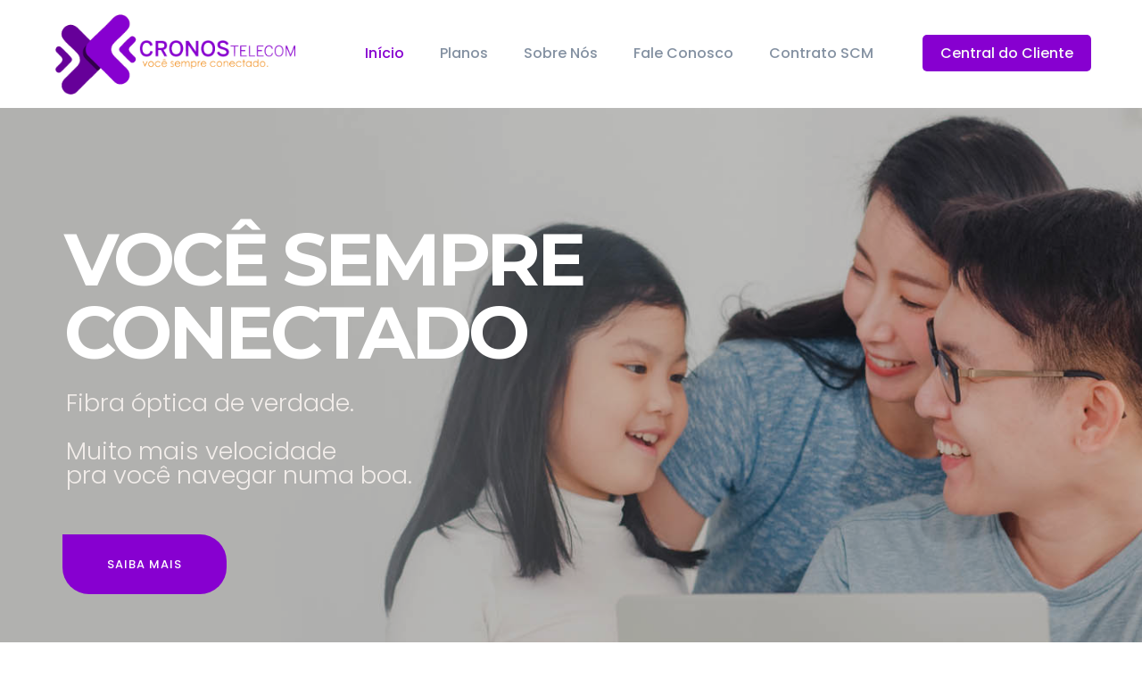

--- FILE ---
content_type: text/html; charset=UTF-8
request_url: https://cronostelecom.com.br/
body_size: 33056
content:
<!DOCTYPE html>
<html lang="pt-BR" class="no-js" itemscope itemtype="https://schema.org/WebPage">

<head>

<meta charset="UTF-8" />
<link rel="alternate" hreflang="pt-BR" href="https://cronostelecom.com.br/"/>
<title>Cronos Telecom &#8211; Você Sempre Conectado!</title>
<meta name='robots' content='max-image-preview:large' />
<meta name="format-detection" content="telephone=no">
<meta name="viewport" content="width=device-width, initial-scale=1, maximum-scale=1" />
<script type='application/javascript'>console.log('PixelYourSite Free version 8.2.7');</script>
<link rel='dns-prefetch' href='//fonts.googleapis.com' />
<link rel="alternate" type="application/rss+xml" title="Feed para Cronos Telecom &raquo;" href="https://cronostelecom.com.br/feed/" />
<link rel="alternate" type="application/rss+xml" title="Feed de comentários para Cronos Telecom &raquo;" href="https://cronostelecom.com.br/comments/feed/" />
<script type="text/javascript">
window._wpemojiSettings = {"baseUrl":"https:\/\/s.w.org\/images\/core\/emoji\/14.0.0\/72x72\/","ext":".png","svgUrl":"https:\/\/s.w.org\/images\/core\/emoji\/14.0.0\/svg\/","svgExt":".svg","source":{"concatemoji":"https:\/\/cronostelecom.com.br\/wp-includes\/js\/wp-emoji-release.min.js?ver=6.1.9"}};
/*! This file is auto-generated */
!function(e,a,t){var n,r,o,i=a.createElement("canvas"),p=i.getContext&&i.getContext("2d");function s(e,t){var a=String.fromCharCode,e=(p.clearRect(0,0,i.width,i.height),p.fillText(a.apply(this,e),0,0),i.toDataURL());return p.clearRect(0,0,i.width,i.height),p.fillText(a.apply(this,t),0,0),e===i.toDataURL()}function c(e){var t=a.createElement("script");t.src=e,t.defer=t.type="text/javascript",a.getElementsByTagName("head")[0].appendChild(t)}for(o=Array("flag","emoji"),t.supports={everything:!0,everythingExceptFlag:!0},r=0;r<o.length;r++)t.supports[o[r]]=function(e){if(p&&p.fillText)switch(p.textBaseline="top",p.font="600 32px Arial",e){case"flag":return s([127987,65039,8205,9895,65039],[127987,65039,8203,9895,65039])?!1:!s([55356,56826,55356,56819],[55356,56826,8203,55356,56819])&&!s([55356,57332,56128,56423,56128,56418,56128,56421,56128,56430,56128,56423,56128,56447],[55356,57332,8203,56128,56423,8203,56128,56418,8203,56128,56421,8203,56128,56430,8203,56128,56423,8203,56128,56447]);case"emoji":return!s([129777,127995,8205,129778,127999],[129777,127995,8203,129778,127999])}return!1}(o[r]),t.supports.everything=t.supports.everything&&t.supports[o[r]],"flag"!==o[r]&&(t.supports.everythingExceptFlag=t.supports.everythingExceptFlag&&t.supports[o[r]]);t.supports.everythingExceptFlag=t.supports.everythingExceptFlag&&!t.supports.flag,t.DOMReady=!1,t.readyCallback=function(){t.DOMReady=!0},t.supports.everything||(n=function(){t.readyCallback()},a.addEventListener?(a.addEventListener("DOMContentLoaded",n,!1),e.addEventListener("load",n,!1)):(e.attachEvent("onload",n),a.attachEvent("onreadystatechange",function(){"complete"===a.readyState&&t.readyCallback()})),(e=t.source||{}).concatemoji?c(e.concatemoji):e.wpemoji&&e.twemoji&&(c(e.twemoji),c(e.wpemoji)))}(window,document,window._wpemojiSettings);
</script>
<style type="text/css">
img.wp-smiley,
img.emoji {
	display: inline !important;
	border: none !important;
	box-shadow: none !important;
	height: 1em !important;
	width: 1em !important;
	margin: 0 0.07em !important;
	vertical-align: -0.1em !important;
	background: none !important;
	padding: 0 !important;
}
</style>
	<link rel='stylesheet' id='sb_instagram_styles-css' href='https://cronostelecom.com.br/wp-content/plugins/instagram-feed/css/sbi-styles.min.css?ver=2.7' type='text/css' media='all' />
<link rel='stylesheet' id='layerslider-css' href='https://cronostelecom.com.br/wp-content/plugins/LayerSlider/static/layerslider/css/layerslider.css?ver=6.10.2' type='text/css' media='all' />
<link rel='stylesheet' id='wp-block-library-css' href='https://cronostelecom.com.br/wp-includes/css/dist/block-library/style.min.css?ver=6.1.9' type='text/css' media='all' />
<link rel='stylesheet' id='classic-theme-styles-css' href='https://cronostelecom.com.br/wp-includes/css/classic-themes.min.css?ver=1' type='text/css' media='all' />
<style id='global-styles-inline-css' type='text/css'>
body{--wp--preset--color--black: #000000;--wp--preset--color--cyan-bluish-gray: #abb8c3;--wp--preset--color--white: #ffffff;--wp--preset--color--pale-pink: #f78da7;--wp--preset--color--vivid-red: #cf2e2e;--wp--preset--color--luminous-vivid-orange: #ff6900;--wp--preset--color--luminous-vivid-amber: #fcb900;--wp--preset--color--light-green-cyan: #7bdcb5;--wp--preset--color--vivid-green-cyan: #00d084;--wp--preset--color--pale-cyan-blue: #8ed1fc;--wp--preset--color--vivid-cyan-blue: #0693e3;--wp--preset--color--vivid-purple: #9b51e0;--wp--preset--gradient--vivid-cyan-blue-to-vivid-purple: linear-gradient(135deg,rgba(6,147,227,1) 0%,rgb(155,81,224) 100%);--wp--preset--gradient--light-green-cyan-to-vivid-green-cyan: linear-gradient(135deg,rgb(122,220,180) 0%,rgb(0,208,130) 100%);--wp--preset--gradient--luminous-vivid-amber-to-luminous-vivid-orange: linear-gradient(135deg,rgba(252,185,0,1) 0%,rgba(255,105,0,1) 100%);--wp--preset--gradient--luminous-vivid-orange-to-vivid-red: linear-gradient(135deg,rgba(255,105,0,1) 0%,rgb(207,46,46) 100%);--wp--preset--gradient--very-light-gray-to-cyan-bluish-gray: linear-gradient(135deg,rgb(238,238,238) 0%,rgb(169,184,195) 100%);--wp--preset--gradient--cool-to-warm-spectrum: linear-gradient(135deg,rgb(74,234,220) 0%,rgb(151,120,209) 20%,rgb(207,42,186) 40%,rgb(238,44,130) 60%,rgb(251,105,98) 80%,rgb(254,248,76) 100%);--wp--preset--gradient--blush-light-purple: linear-gradient(135deg,rgb(255,206,236) 0%,rgb(152,150,240) 100%);--wp--preset--gradient--blush-bordeaux: linear-gradient(135deg,rgb(254,205,165) 0%,rgb(254,45,45) 50%,rgb(107,0,62) 100%);--wp--preset--gradient--luminous-dusk: linear-gradient(135deg,rgb(255,203,112) 0%,rgb(199,81,192) 50%,rgb(65,88,208) 100%);--wp--preset--gradient--pale-ocean: linear-gradient(135deg,rgb(255,245,203) 0%,rgb(182,227,212) 50%,rgb(51,167,181) 100%);--wp--preset--gradient--electric-grass: linear-gradient(135deg,rgb(202,248,128) 0%,rgb(113,206,126) 100%);--wp--preset--gradient--midnight: linear-gradient(135deg,rgb(2,3,129) 0%,rgb(40,116,252) 100%);--wp--preset--duotone--dark-grayscale: url('#wp-duotone-dark-grayscale');--wp--preset--duotone--grayscale: url('#wp-duotone-grayscale');--wp--preset--duotone--purple-yellow: url('#wp-duotone-purple-yellow');--wp--preset--duotone--blue-red: url('#wp-duotone-blue-red');--wp--preset--duotone--midnight: url('#wp-duotone-midnight');--wp--preset--duotone--magenta-yellow: url('#wp-duotone-magenta-yellow');--wp--preset--duotone--purple-green: url('#wp-duotone-purple-green');--wp--preset--duotone--blue-orange: url('#wp-duotone-blue-orange');--wp--preset--font-size--small: 13px;--wp--preset--font-size--medium: 20px;--wp--preset--font-size--large: 36px;--wp--preset--font-size--x-large: 42px;--wp--preset--spacing--20: 0.44rem;--wp--preset--spacing--30: 0.67rem;--wp--preset--spacing--40: 1rem;--wp--preset--spacing--50: 1.5rem;--wp--preset--spacing--60: 2.25rem;--wp--preset--spacing--70: 3.38rem;--wp--preset--spacing--80: 5.06rem;}:where(.is-layout-flex){gap: 0.5em;}body .is-layout-flow > .alignleft{float: left;margin-inline-start: 0;margin-inline-end: 2em;}body .is-layout-flow > .alignright{float: right;margin-inline-start: 2em;margin-inline-end: 0;}body .is-layout-flow > .aligncenter{margin-left: auto !important;margin-right: auto !important;}body .is-layout-constrained > .alignleft{float: left;margin-inline-start: 0;margin-inline-end: 2em;}body .is-layout-constrained > .alignright{float: right;margin-inline-start: 2em;margin-inline-end: 0;}body .is-layout-constrained > .aligncenter{margin-left: auto !important;margin-right: auto !important;}body .is-layout-constrained > :where(:not(.alignleft):not(.alignright):not(.alignfull)){max-width: var(--wp--style--global--content-size);margin-left: auto !important;margin-right: auto !important;}body .is-layout-constrained > .alignwide{max-width: var(--wp--style--global--wide-size);}body .is-layout-flex{display: flex;}body .is-layout-flex{flex-wrap: wrap;align-items: center;}body .is-layout-flex > *{margin: 0;}:where(.wp-block-columns.is-layout-flex){gap: 2em;}.has-black-color{color: var(--wp--preset--color--black) !important;}.has-cyan-bluish-gray-color{color: var(--wp--preset--color--cyan-bluish-gray) !important;}.has-white-color{color: var(--wp--preset--color--white) !important;}.has-pale-pink-color{color: var(--wp--preset--color--pale-pink) !important;}.has-vivid-red-color{color: var(--wp--preset--color--vivid-red) !important;}.has-luminous-vivid-orange-color{color: var(--wp--preset--color--luminous-vivid-orange) !important;}.has-luminous-vivid-amber-color{color: var(--wp--preset--color--luminous-vivid-amber) !important;}.has-light-green-cyan-color{color: var(--wp--preset--color--light-green-cyan) !important;}.has-vivid-green-cyan-color{color: var(--wp--preset--color--vivid-green-cyan) !important;}.has-pale-cyan-blue-color{color: var(--wp--preset--color--pale-cyan-blue) !important;}.has-vivid-cyan-blue-color{color: var(--wp--preset--color--vivid-cyan-blue) !important;}.has-vivid-purple-color{color: var(--wp--preset--color--vivid-purple) !important;}.has-black-background-color{background-color: var(--wp--preset--color--black) !important;}.has-cyan-bluish-gray-background-color{background-color: var(--wp--preset--color--cyan-bluish-gray) !important;}.has-white-background-color{background-color: var(--wp--preset--color--white) !important;}.has-pale-pink-background-color{background-color: var(--wp--preset--color--pale-pink) !important;}.has-vivid-red-background-color{background-color: var(--wp--preset--color--vivid-red) !important;}.has-luminous-vivid-orange-background-color{background-color: var(--wp--preset--color--luminous-vivid-orange) !important;}.has-luminous-vivid-amber-background-color{background-color: var(--wp--preset--color--luminous-vivid-amber) !important;}.has-light-green-cyan-background-color{background-color: var(--wp--preset--color--light-green-cyan) !important;}.has-vivid-green-cyan-background-color{background-color: var(--wp--preset--color--vivid-green-cyan) !important;}.has-pale-cyan-blue-background-color{background-color: var(--wp--preset--color--pale-cyan-blue) !important;}.has-vivid-cyan-blue-background-color{background-color: var(--wp--preset--color--vivid-cyan-blue) !important;}.has-vivid-purple-background-color{background-color: var(--wp--preset--color--vivid-purple) !important;}.has-black-border-color{border-color: var(--wp--preset--color--black) !important;}.has-cyan-bluish-gray-border-color{border-color: var(--wp--preset--color--cyan-bluish-gray) !important;}.has-white-border-color{border-color: var(--wp--preset--color--white) !important;}.has-pale-pink-border-color{border-color: var(--wp--preset--color--pale-pink) !important;}.has-vivid-red-border-color{border-color: var(--wp--preset--color--vivid-red) !important;}.has-luminous-vivid-orange-border-color{border-color: var(--wp--preset--color--luminous-vivid-orange) !important;}.has-luminous-vivid-amber-border-color{border-color: var(--wp--preset--color--luminous-vivid-amber) !important;}.has-light-green-cyan-border-color{border-color: var(--wp--preset--color--light-green-cyan) !important;}.has-vivid-green-cyan-border-color{border-color: var(--wp--preset--color--vivid-green-cyan) !important;}.has-pale-cyan-blue-border-color{border-color: var(--wp--preset--color--pale-cyan-blue) !important;}.has-vivid-cyan-blue-border-color{border-color: var(--wp--preset--color--vivid-cyan-blue) !important;}.has-vivid-purple-border-color{border-color: var(--wp--preset--color--vivid-purple) !important;}.has-vivid-cyan-blue-to-vivid-purple-gradient-background{background: var(--wp--preset--gradient--vivid-cyan-blue-to-vivid-purple) !important;}.has-light-green-cyan-to-vivid-green-cyan-gradient-background{background: var(--wp--preset--gradient--light-green-cyan-to-vivid-green-cyan) !important;}.has-luminous-vivid-amber-to-luminous-vivid-orange-gradient-background{background: var(--wp--preset--gradient--luminous-vivid-amber-to-luminous-vivid-orange) !important;}.has-luminous-vivid-orange-to-vivid-red-gradient-background{background: var(--wp--preset--gradient--luminous-vivid-orange-to-vivid-red) !important;}.has-very-light-gray-to-cyan-bluish-gray-gradient-background{background: var(--wp--preset--gradient--very-light-gray-to-cyan-bluish-gray) !important;}.has-cool-to-warm-spectrum-gradient-background{background: var(--wp--preset--gradient--cool-to-warm-spectrum) !important;}.has-blush-light-purple-gradient-background{background: var(--wp--preset--gradient--blush-light-purple) !important;}.has-blush-bordeaux-gradient-background{background: var(--wp--preset--gradient--blush-bordeaux) !important;}.has-luminous-dusk-gradient-background{background: var(--wp--preset--gradient--luminous-dusk) !important;}.has-pale-ocean-gradient-background{background: var(--wp--preset--gradient--pale-ocean) !important;}.has-electric-grass-gradient-background{background: var(--wp--preset--gradient--electric-grass) !important;}.has-midnight-gradient-background{background: var(--wp--preset--gradient--midnight) !important;}.has-small-font-size{font-size: var(--wp--preset--font-size--small) !important;}.has-medium-font-size{font-size: var(--wp--preset--font-size--medium) !important;}.has-large-font-size{font-size: var(--wp--preset--font-size--large) !important;}.has-x-large-font-size{font-size: var(--wp--preset--font-size--x-large) !important;}
.wp-block-navigation a:where(:not(.wp-element-button)){color: inherit;}
:where(.wp-block-columns.is-layout-flex){gap: 2em;}
.wp-block-pullquote{font-size: 1.5em;line-height: 1.6;}
</style>
<link rel='stylesheet' id='contact-form-7-css' href='https://cronostelecom.com.br/wp-content/plugins/contact-form-7/includes/css/styles.css?ver=5.1.7' type='text/css' media='all' />
<link rel='stylesheet' id='jquery-smooth-scroll-css' href='https://cronostelecom.com.br/wp-content/plugins/jquery-smooth-scroll/css/style.css?ver=6.1.9' type='text/css' media='all' />
<link rel='stylesheet' id='rs-plugin-settings-css' href='https://cronostelecom.com.br/wp-content/plugins/revslider/public/assets/css/rs6.css?ver=6.2.2' type='text/css' media='all' />
<style id='rs-plugin-settings-inline-css' type='text/css'>
#rs-demo-id {}
</style>
<link rel='stylesheet' id='style-css' href='https://cronostelecom.com.br/wp-content/themes/betheme/style.css?ver=22.0' type='text/css' media='all' />
<link rel='stylesheet' id='mfn-base-css' href='https://cronostelecom.com.br/wp-content/themes/betheme/css/base.css?ver=22.0' type='text/css' media='all' />
<link rel='stylesheet' id='mfn-layout-css' href='https://cronostelecom.com.br/wp-content/themes/betheme/css/layout.css?ver=22.0' type='text/css' media='all' />
<link rel='stylesheet' id='mfn-shortcodes-css' href='https://cronostelecom.com.br/wp-content/themes/betheme/css/shortcodes.css?ver=22.0' type='text/css' media='all' />
<link rel='stylesheet' id='mfn-animations-css' href='https://cronostelecom.com.br/wp-content/themes/betheme/assets/animations/animations.min.css?ver=22.0' type='text/css' media='all' />
<link rel='stylesheet' id='mfn-jquery-ui-css' href='https://cronostelecom.com.br/wp-content/themes/betheme/assets/ui/jquery.ui.all.css?ver=22.0' type='text/css' media='all' />
<link rel='stylesheet' id='mfn-jplayer-css' href='https://cronostelecom.com.br/wp-content/themes/betheme/assets/jplayer/css/jplayer.blue.monday.css?ver=22.0' type='text/css' media='all' />
<link rel='stylesheet' id='mfn-responsive-css' href='https://cronostelecom.com.br/wp-content/themes/betheme/css/responsive.css?ver=22.0' type='text/css' media='all' />
<link rel='stylesheet' id='mfn-fonts-css' href='https://fonts.googleapis.com/css?family=Poppins%3A1%2C300%2C400%2C400italic%2C500%2C600%2C700%2C700italic&#038;display=swap&#038;ver=6.1.9' type='text/css' media='all' />
<link rel='stylesheet' id='whatsappme-css' href='https://cronostelecom.com.br/wp-content/plugins/creame-whatsapp-me/public/css/whatsappme.min.css?ver=3.2.3' type='text/css' media='all' />
<link rel='stylesheet' id='tablepress-default-css' href='https://cronostelecom.com.br/wp-content/plugins/tablepress/css/default.min.css?ver=1.11' type='text/css' media='all' />
<style id='mfn-dynamic-inline-css' type='text/css'>
body:not(.template-slider) #Header_wrapper{background-image:url(https://cronostelecom.com.br/wp-content/uploads/2017/10/home_internet_subheader1.jpg);background-repeat:no-repeat;background-position:center bottom}
html{background-color: #ffffff;}#Wrapper,#Content{background-color: #ffffff;}body:not(.template-slider) #Header{min-height: 0px;}body.header-below:not(.template-slider) #Header{padding-top: 0px;}#Subheader {padding: 230px 0 50px;}#Footer .widgets_wrapper {padding: 90px 0;}body, button, span.date_label, .timeline_items li h3 span, input[type="submit"], input[type="reset"], input[type="button"],input[type="text"], input[type="password"], input[type="tel"], input[type="email"], textarea, select, .offer_li .title h3 {font-family: "Poppins", Helvetica, Arial, sans-serif;}#menu > ul > li > a, a.action_button, #overlay-menu ul li a {font-family: "Poppins", Helvetica, Arial, sans-serif;}#Subheader .title {font-family: "Poppins", Helvetica, Arial, sans-serif;}h1, h2, h3, h4, .text-logo #logo {font-family: "Poppins", Helvetica, Arial, sans-serif;}h5, h6 {font-family: "Poppins", Helvetica, Arial, sans-serif;}blockquote {font-family: "Poppins", Helvetica, Arial, sans-serif;}.chart_box .chart .num, .counter .desc_wrapper .number-wrapper, .how_it_works .image .number,.pricing-box .plan-header .price, .quick_fact .number-wrapper, .woocommerce .product div.entry-summary .price {font-family: "Poppins", Helvetica, Arial, sans-serif;}body {font-size: 16px;line-height: 25px;font-weight: 400;letter-spacing: 0px;}.big {font-size: 17px;line-height: 28px;font-weight: 400;letter-spacing: 0px;}#menu > ul > li > a, a.action_button, #overlay-menu ul li a{font-size: 16px;font-weight: 500;letter-spacing: 0px;}#overlay-menu ul li a{line-height: 24px;}#Subheader .title {font-size: 60px;line-height: 60px;font-weight: 500;letter-spacing: 0px;}h1, .text-logo #logo {font-size: 48px;line-height: 50px;font-weight: 400;letter-spacing: 0px;}h2 {font-size: 40px;line-height: 50px;font-weight: 600;letter-spacing: 0px;}h3 {font-size: 25px;line-height: 29px;font-weight: 400;letter-spacing: 0px;}h4 {font-size: 21px;line-height: 30px;font-weight: 400;letter-spacing: 0px;}h5 {font-size: 18px;line-height: 28px;font-weight: 400;letter-spacing: 0px;}h6 {font-size: 16px;line-height: 25px;font-weight: 600;letter-spacing: 0px;}#Intro .intro-title {font-size: 70px;line-height: 70px;font-weight: 400;letter-spacing: 0px;}@media only screen and (min-width: 768px) and (max-width: 959px){body {font-size: 14px;line-height: 21px;letter-spacing: 0px;}.big {font-size: 14px;line-height: 24px;letter-spacing: 0px;}#menu > ul > li > a, a.action_button, #overlay-menu ul li a {font-size: 14px;letter-spacing: 0px;}#overlay-menu ul li a{line-height: 21px;letter-spacing: 0px;}#Subheader .title {font-size: 51px;line-height: 51px;letter-spacing: 0px;}h1, .text-logo #logo {font-size: 41px;line-height: 43px;letter-spacing: 0px;}h2 {font-size: 34px;line-height: 43px;letter-spacing: 0px;}h3 {font-size: 21px;line-height: 25px;letter-spacing: 0px;}h4 {font-size: 18px;line-height: 26px;letter-spacing: 0px;}h5 {font-size: 15px;line-height: 24px;letter-spacing: 0px;}h6 {font-size: 14px;line-height: 21px;letter-spacing: 0px;}#Intro .intro-title {font-size: 60px;line-height: 60px;letter-spacing: 0px;}blockquote { font-size: 15px;}.chart_box .chart .num { font-size: 45px; line-height: 45px; }.counter .desc_wrapper .number-wrapper { font-size: 45px; line-height: 45px;}.counter .desc_wrapper .title { font-size: 14px; line-height: 18px;}.faq .question .title { font-size: 14px; }.fancy_heading .title { font-size: 38px; line-height: 38px; }.offer .offer_li .desc_wrapper .title h3 { font-size: 32px; line-height: 32px; }.offer_thumb_ul li.offer_thumb_li .desc_wrapper .title h3 {font-size: 32px; line-height: 32px; }.pricing-box .plan-header h2 { font-size: 27px; line-height: 27px; }.pricing-box .plan-header .price > span { font-size: 40px; line-height: 40px; }.pricing-box .plan-header .price sup.currency { font-size: 18px; line-height: 18px; }.pricing-box .plan-header .price sup.period { font-size: 14px; line-height: 14px;}.quick_fact .number { font-size: 80px; line-height: 80px;}.trailer_box .desc h2 { font-size: 27px; line-height: 27px; }.widget > h3 { font-size: 17px; line-height: 20px; }}@media only screen and (min-width: 480px) and (max-width: 767px){body {font-size: 13px;line-height: 19px;letter-spacing: 0px;}.big {font-size: 13px;line-height: 21px;letter-spacing: 0px;}#menu > ul > li > a, a.action_button, #overlay-menu ul li a {font-size: 13px;letter-spacing: 0px;}#overlay-menu ul li a{line-height: 19.5px;letter-spacing: 0px;}#Subheader .title {font-size: 45px;line-height: 45px;letter-spacing: 0px;}h1, .text-logo #logo {font-size: 36px;line-height: 38px;letter-spacing: 0px;}h2 {font-size: 30px;line-height: 38px;letter-spacing: 0px;}h3 {font-size: 19px;line-height: 22px;letter-spacing: 0px;}h4 {font-size: 16px;line-height: 23px;letter-spacing: 0px;}h5 {font-size: 14px;line-height: 21px;letter-spacing: 0px;}h6 {font-size: 13px;line-height: 19px;letter-spacing: 0px;}#Intro .intro-title {font-size: 53px;line-height: 53px;letter-spacing: 0px;}blockquote { font-size: 14px;}.chart_box .chart .num { font-size: 40px; line-height: 40px; }.counter .desc_wrapper .number-wrapper { font-size: 40px; line-height: 40px;}.counter .desc_wrapper .title { font-size: 13px; line-height: 16px;}.faq .question .title { font-size: 13px; }.fancy_heading .title { font-size: 34px; line-height: 34px; }.offer .offer_li .desc_wrapper .title h3 { font-size: 28px; line-height: 28px; }.offer_thumb_ul li.offer_thumb_li .desc_wrapper .title h3 {font-size: 28px; line-height: 28px; }.pricing-box .plan-header h2 { font-size: 24px; line-height: 24px; }.pricing-box .plan-header .price > span { font-size: 34px; line-height: 34px; }.pricing-box .plan-header .price sup.currency { font-size: 16px; line-height: 16px; }.pricing-box .plan-header .price sup.period { font-size: 13px; line-height: 13px;}.quick_fact .number { font-size: 70px; line-height: 70px;}.trailer_box .desc h2 { font-size: 24px; line-height: 24px; }.widget > h3 { font-size: 16px; line-height: 19px; }}@media only screen and (max-width: 479px){body {font-size: 13px;line-height: 19px;letter-spacing: 0px;}.big {font-size: 13px;line-height: 19px;letter-spacing: 0px;}#menu > ul > li > a, a.action_button, #overlay-menu ul li a {font-size: 13px;letter-spacing: 0px;}#overlay-menu ul li a{line-height: 19.5px;letter-spacing: 0px;}#Subheader .title {font-size: 36px;line-height: 36px;letter-spacing: 0px;}h1, .text-logo #logo {font-size: 29px;line-height: 30px;letter-spacing: 0px;}h2 {font-size: 24px;line-height: 30px;letter-spacing: 0px;}h3 {font-size: 15px;line-height: 19px;letter-spacing: 0px;}h4 {font-size: 13px;line-height: 19px;letter-spacing: 0px;}h5 {font-size: 13px;line-height: 19px;letter-spacing: 0px;}h6 {font-size: 13px;line-height: 19px;letter-spacing: 0px;}#Intro .intro-title {font-size: 42px;line-height: 42px;letter-spacing: 0px;}blockquote { font-size: 13px;}.chart_box .chart .num { font-size: 35px; line-height: 35px; }.counter .desc_wrapper .number-wrapper { font-size: 35px; line-height: 35px;}.counter .desc_wrapper .title { font-size: 13px; line-height: 26px;}.faq .question .title { font-size: 13px; }.fancy_heading .title { font-size: 30px; line-height: 30px; }.offer .offer_li .desc_wrapper .title h3 { font-size: 26px; line-height: 26px; }.offer_thumb_ul li.offer_thumb_li .desc_wrapper .title h3 {font-size: 26px; line-height: 26px; }.pricing-box .plan-header h2 { font-size: 21px; line-height: 21px; }.pricing-box .plan-header .price > span { font-size: 32px; line-height: 32px; }.pricing-box .plan-header .price sup.currency { font-size: 14px; line-height: 14px; }.pricing-box .plan-header .price sup.period { font-size: 13px; line-height: 13px;}.quick_fact .number { font-size: 60px; line-height: 60px;}.trailer_box .desc h2 { font-size: 21px; line-height: 21px; }.widget > h3 { font-size: 15px; line-height: 18px; }}.with_aside .sidebar.columns {width: 23%;}.with_aside .sections_group {width: 77%;}.aside_both .sidebar.columns {width: 18%;}.aside_both .sidebar.sidebar-1{margin-left: -82%;}.aside_both .sections_group {width: 64%;margin-left: 18%;}@media only screen and (min-width:1240px){#Wrapper, .with_aside .content_wrapper {max-width: 1240px;}.section_wrapper, .container {max-width: 1220px;}.layout-boxed.header-boxed #Top_bar.is-sticky{max-width: 1240px;}}@media only screen and (max-width: 767px){.section_wrapper,.container,.four.columns .widget-area { max-width: 480px !important; }}.button-default .button, .button-flat .button, .button-round .button {background-color: #f7f7f7;color: #747474;}.button-stroke .button {border-color: #f7f7f7;color: #747474;}.button-stroke .button:hover{background-color: #f7f7f7;color: #fff;}.button-default .button_theme, .button-default button,.button-default input[type="button"], .button-default input[type="reset"], .button-default input[type="submit"],.button-flat .button_theme, .button-flat button,.button-flat input[type="button"], .button-flat input[type="reset"], .button-flat input[type="submit"],.button-round .button_theme, .button-round button,.button-round input[type="button"], .button-round input[type="reset"], .button-round input[type="submit"],.woocommerce #respond input#submit,.woocommerce a.button:not(.default),.woocommerce button.button,.woocommerce input.button,.woocommerce #respond input#submit:hover, .woocommerce a.button:hover, .woocommerce button.button:hover, .woocommerce input.button:hover{color: #ffffff;}.button-stroke .button_theme:hover,.button-stroke button:hover, .button-stroke input[type="submit"]:hover, .button-stroke input[type="reset"]:hover, .button-stroke input[type="button"]:hover,.button-stroke .woocommerce #respond input#submit:hover,.button-stroke .woocommerce a.button:not(.default):hover,.button-stroke .woocommerce button.button:hover,.button-stroke.woocommerce input.button:hover {color: #ffffff !important;}.button-stroke .button_theme:hover .button_icon i{color: #ffffff !important;}.button-default .single_add_to_cart_button, .button-flat .single_add_to_cart_button, .button-round .single_add_to_cart_button,.button-default .woocommerce .button:disabled, .button-flat .woocommerce .button:disabled, .button-round .woocommerce .button:disabled,.button-default .woocommerce .button.alt .button-flat .woocommerce .button.alt, .button-round .woocommerce .button.alt,.button-default a.remove, .button-flat a.remove, .button-round a.remove{color: #ffffff!important;}.action_button, .action_button:hover{background-color: #8700d0;color: #f7f7f7;}.button-stroke a.action_button{border-color: #8700d0;}.button-stroke a.action_button:hover{background-color: #8700d0!important;}.footer_button{color: #65666C!important;background-color:transparent;box-shadow:none!important;}.footer_button:after{display:none!important;}.button-custom .button,.button-custom .action_button,.button-custom .footer_button,.button-custom button,.button-custom input[type="button"],.button-custom input[type="reset"],.button-custom input[type="submit"],.button-custom .woocommerce #respond input#submit,.button-custom .woocommerce a.button,.button-custom .woocommerce button.button,.button-custom .woocommerce input.button{font-family: Arial;font-size: 14px;line-height: 14px;font-weight: 400;letter-spacing: 0px;padding: 12px 20px 12px 20px;border-width: 0px;border-radius: 0px;}.button-custom .button{color: #626262;background-color: #dbdddf;border-color: transparent;}.button-custom .button:hover{color: #626262;background-color: #d3d3d3;border-color: transparent;}.button-custom .button_theme,.button-custom button,.button-custom input[type="button"],.button-custom input[type="reset"],.button-custom input[type="submit"],.button-custom .woocommerce #respond input#submit,.button-custom .woocommerce a.button:not(.default),.button-custom .woocommerce button.button,.button-custom .woocommerce input.button{color: #ffffff;background-color: #0095eb;border-color: transparent;}.button-custom .button_theme:hover,.button-custom button:hover,.button-custom input[type="button"]:hover,.button-custom input[type="reset"]:hover,.button-custom input[type="submit"]:hover,.button-custom .woocommerce #respond input#submit:hover,.button-custom .woocommerce a.button:not(.default):hover,.button-custom .woocommerce button.button:hover,.button-custom .woocommerce input.button:hover{color: #ffffff;background-color: #007cc3;border-color: transparent;}.button-custom .action_button{color: #626262;background-color: #dbdddf;border-color: transparent;}.button-custom .action_button:hover{color: #626262;background-color: #d3d3d3;border-color: transparent;}.button-custom .single_add_to_cart_button,.button-custom .woocommerce .button:disabled,.button-custom .woocommerce .button.alt,.button-custom a.remove{line-height: 14px!important;padding: 12px 20px 12px 20px!important;color: #ffffff!important;background-color: #0095eb!important;}.button-custom .single_add_to_cart_button:hover,.button-custom .woocommerce .button:disabled:hover,.button-custom .woocommerce .button.alt:hover,.button-custom a.remove:hover{color: #ffffff!important;background-color: #007cc3!important;}#Top_bar #logo,.header-fixed #Top_bar #logo,.header-plain #Top_bar #logo,.header-transparent #Top_bar #logo {height: 90px;line-height: 90px;padding: 15px 0;}.logo-overflow #Top_bar:not(.is-sticky) .logo {height: 120px;}#Top_bar .menu > li > a {padding: 30px 0;}.menu-highlight:not(.header-creative) #Top_bar .menu > li > a {margin: 35px 0;}.header-plain:not(.menu-highlight) #Top_bar .menu > li > a span:not(.description) {line-height: 120px;}.header-fixed #Top_bar .menu > li > a {padding: 45px 0;}#Top_bar .top_bar_right,.header-plain #Top_bar .top_bar_right {height: 120px;}#Top_bar .top_bar_right_wrapper {top: 40px;}.header-plain #Top_bar a#header_cart,.header-plain #Top_bar a#search_button,.header-plain #Top_bar .wpml-languages {line-height: 120px;}.header-plain #Top_bar a.action_button {line-height: 120px!important;}@media only screen and (max-width: 767px){#Top_bar a.responsive-menu-toggle {top: 55px;}.mobile-header-mini #Top_bar #logo{height:50px!important;line-height:50px!important;margin:5px 0;}}.twentytwenty-before-label::before{content:"Before"}.twentytwenty-after-label::before{content:"After"}#Side_slide{right:-250px;width:250px;}#Side_slide.left{left:-250px;}.blog-teaser li .desc-wrapper .desc{background-position-y:-1px;}@media only screen and ( max-width: 767px ){body:not(.template-slider) #Header{min-height: ;}#Subheader{padding: 80px 0;}}@media only screen and (min-width: 1240px){body:not(.header-simple) #Top_bar #menu{display:block!important}.tr-menu #Top_bar #menu{background:none!important}#Top_bar .menu > li > ul.mfn-megamenu{width:984px}#Top_bar .menu > li > ul.mfn-megamenu > li{float:left}#Top_bar .menu > li > ul.mfn-megamenu > li.mfn-megamenu-cols-1{width:100%}#Top_bar .menu > li > ul.mfn-megamenu > li.mfn-megamenu-cols-2{width:50%}#Top_bar .menu > li > ul.mfn-megamenu > li.mfn-megamenu-cols-3{width:33.33%}#Top_bar .menu > li > ul.mfn-megamenu > li.mfn-megamenu-cols-4{width:25%}#Top_bar .menu > li > ul.mfn-megamenu > li.mfn-megamenu-cols-5{width:20%}#Top_bar .menu > li > ul.mfn-megamenu > li.mfn-megamenu-cols-6{width:16.66%}#Top_bar .menu > li > ul.mfn-megamenu > li > ul{display:block!important;position:inherit;left:auto;top:auto;border-width:0 1px 0 0}#Top_bar .menu > li > ul.mfn-megamenu > li:last-child > ul{border:0}#Top_bar .menu > li > ul.mfn-megamenu > li > ul li{width:auto}#Top_bar .menu > li > ul.mfn-megamenu a.mfn-megamenu-title{text-transform:uppercase;font-weight:400;background:none}#Top_bar .menu > li > ul.mfn-megamenu a .menu-arrow{display:none}.menuo-right #Top_bar .menu > li > ul.mfn-megamenu{left:auto;right:0}.menuo-right #Top_bar .menu > li > ul.mfn-megamenu-bg{box-sizing:border-box}#Top_bar .menu > li > ul.mfn-megamenu-bg{padding:20px 166px 20px 20px;background-repeat:no-repeat;background-position:right bottom}.rtl #Top_bar .menu > li > ul.mfn-megamenu-bg{padding-left:166px;padding-right:20px;background-position:left bottom}#Top_bar .menu > li > ul.mfn-megamenu-bg > li{background:none}#Top_bar .menu > li > ul.mfn-megamenu-bg > li a{border:none}#Top_bar .menu > li > ul.mfn-megamenu-bg > li > ul{background:none!important;-webkit-box-shadow:0 0 0 0;-moz-box-shadow:0 0 0 0;box-shadow:0 0 0 0}.mm-vertical #Top_bar .container{position:relative;}.mm-vertical #Top_bar .top_bar_left{position:static;}.mm-vertical #Top_bar .menu > li ul{box-shadow:0 0 0 0 transparent!important;background-image:none;}.mm-vertical #Top_bar .menu > li > ul.mfn-megamenu{width:98%!important;margin:0 1%;padding:20px 0;}.mm-vertical.header-plain #Top_bar .menu > li > ul.mfn-megamenu{width:100%!important;margin:0;}.mm-vertical #Top_bar .menu > li > ul.mfn-megamenu > li{display:table-cell;float:none!important;width:10%;padding:0 15px;border-right:1px solid rgba(0, 0, 0, 0.05);}.mm-vertical #Top_bar .menu > li > ul.mfn-megamenu > li:last-child{border-right-width:0}.mm-vertical #Top_bar .menu > li > ul.mfn-megamenu > li.hide-border{border-right-width:0}.mm-vertical #Top_bar .menu > li > ul.mfn-megamenu > li a{border-bottom-width:0;padding:9px 15px;line-height:120%;}.mm-vertical #Top_bar .menu > li > ul.mfn-megamenu a.mfn-megamenu-title{font-weight:700;}.rtl .mm-vertical #Top_bar .menu > li > ul.mfn-megamenu > li:first-child{border-right-width:0}.rtl .mm-vertical #Top_bar .menu > li > ul.mfn-megamenu > li:last-child{border-right-width:1px}.header-plain:not(.menuo-right) #Header .top_bar_left{width:auto!important}.header-stack.header-center #Top_bar #menu{display:inline-block!important}.header-simple #Top_bar #menu{display:none;height:auto;width:300px;bottom:auto;top:100%;right:1px;position:absolute;margin:0}.header-simple #Header a.responsive-menu-toggle{display:block;right:10px}.header-simple #Top_bar #menu > ul{width:100%;float:left}.header-simple #Top_bar #menu ul li{width:100%;padding-bottom:0;border-right:0;position:relative}.header-simple #Top_bar #menu ul li a{padding:0 20px;margin:0;display:block;height:auto;line-height:normal;border:none}.header-simple #Top_bar #menu ul li a:after{display:none}.header-simple #Top_bar #menu ul li a span{border:none;line-height:44px;display:inline;padding:0}.header-simple #Top_bar #menu ul li.submenu .menu-toggle{display:block;position:absolute;right:0;top:0;width:44px;height:44px;line-height:44px;font-size:30px;font-weight:300;text-align:center;cursor:pointer;color:#444;opacity:0.33;}.header-simple #Top_bar #menu ul li.submenu .menu-toggle:after{content:"+"}.header-simple #Top_bar #menu ul li.hover > .menu-toggle:after{content:"-"}.header-simple #Top_bar #menu ul li.hover a{border-bottom:0}.header-simple #Top_bar #menu ul.mfn-megamenu li .menu-toggle{display:none}.header-simple #Top_bar #menu ul li ul{position:relative!important;left:0!important;top:0;padding:0;margin:0!important;width:auto!important;background-image:none}.header-simple #Top_bar #menu ul li ul li{width:100%!important;display:block;padding:0;}.header-simple #Top_bar #menu ul li ul li a{padding:0 20px 0 30px}.header-simple #Top_bar #menu ul li ul li a .menu-arrow{display:none}.header-simple #Top_bar #menu ul li ul li a span{padding:0}.header-simple #Top_bar #menu ul li ul li a span:after{display:none!important}.header-simple #Top_bar .menu > li > ul.mfn-megamenu a.mfn-megamenu-title{text-transform:uppercase;font-weight:400}.header-simple #Top_bar .menu > li > ul.mfn-megamenu > li > ul{display:block!important;position:inherit;left:auto;top:auto}.header-simple #Top_bar #menu ul li ul li ul{border-left:0!important;padding:0;top:0}.header-simple #Top_bar #menu ul li ul li ul li a{padding:0 20px 0 40px}.rtl.header-simple #Top_bar #menu{left:1px;right:auto}.rtl.header-simple #Top_bar a.responsive-menu-toggle{left:10px;right:auto}.rtl.header-simple #Top_bar #menu ul li.submenu .menu-toggle{left:0;right:auto}.rtl.header-simple #Top_bar #menu ul li ul{left:auto!important;right:0!important}.rtl.header-simple #Top_bar #menu ul li ul li a{padding:0 30px 0 20px}.rtl.header-simple #Top_bar #menu ul li ul li ul li a{padding:0 40px 0 20px}.menu-highlight #Top_bar .menu > li{margin:0 2px}.menu-highlight:not(.header-creative) #Top_bar .menu > li > a{margin:20px 0;padding:0;-webkit-border-radius:5px;border-radius:5px}.menu-highlight #Top_bar .menu > li > a:after{display:none}.menu-highlight #Top_bar .menu > li > a span:not(.description){line-height:50px}.menu-highlight #Top_bar .menu > li > a span.description{display:none}.menu-highlight.header-stack #Top_bar .menu > li > a{margin:10px 0!important}.menu-highlight.header-stack #Top_bar .menu > li > a span:not(.description){line-height:40px}.menu-highlight.header-transparent #Top_bar .menu > li > a{margin:5px 0}.menu-highlight.header-simple #Top_bar #menu ul li,.menu-highlight.header-creative #Top_bar #menu ul li{margin:0}.menu-highlight.header-simple #Top_bar #menu ul li > a,.menu-highlight.header-creative #Top_bar #menu ul li > a{-webkit-border-radius:0;border-radius:0}.menu-highlight:not(.header-fixed):not(.header-simple) #Top_bar.is-sticky .menu > li > a{margin:10px 0!important;padding:5px 0!important}.menu-highlight:not(.header-fixed):not(.header-simple) #Top_bar.is-sticky .menu > li > a span{line-height:30px!important}.header-modern.menu-highlight.menuo-right .menu_wrapper{margin-right:20px}.menu-line-below #Top_bar .menu > li > a:after{top:auto;bottom:-4px}.menu-line-below #Top_bar.is-sticky .menu > li > a:after{top:auto;bottom:-4px}.menu-line-below-80 #Top_bar:not(.is-sticky) .menu > li > a:after{height:4px;left:10%;top:50%;margin-top:20px;width:80%}.menu-line-below-80-1 #Top_bar:not(.is-sticky) .menu > li > a:after{height:1px;left:10%;top:50%;margin-top:20px;width:80%}.menu-link-color #Top_bar .menu > li > a:after{display:none!important}.menu-arrow-top #Top_bar .menu > li > a:after{background:none repeat scroll 0 0 rgba(0,0,0,0)!important;border-color:#ccc transparent transparent;border-style:solid;border-width:7px 7px 0;display:block;height:0;left:50%;margin-left:-7px;top:0!important;width:0}.menu-arrow-top #Top_bar.is-sticky .menu > li > a:after{top:0!important}.menu-arrow-bottom #Top_bar .menu > li > a:after{background:none!important;border-color:transparent transparent #ccc;border-style:solid;border-width:0 7px 7px;display:block;height:0;left:50%;margin-left:-7px;top:auto;bottom:0;width:0}.menu-arrow-bottom #Top_bar.is-sticky .menu > li > a:after{top:auto;bottom:0}.menuo-no-borders #Top_bar .menu > li > a span{border-width:0!important}.menuo-no-borders #Header_creative #Top_bar .menu > li > a span{border-bottom-width:0}.menuo-no-borders.header-plain #Top_bar a#header_cart,.menuo-no-borders.header-plain #Top_bar a#search_button,.menuo-no-borders.header-plain #Top_bar .wpml-languages,.menuo-no-borders.header-plain #Top_bar a.action_button{border-width:0}.menuo-right #Top_bar .menu_wrapper{float:right}.menuo-right.header-stack:not(.header-center) #Top_bar .menu_wrapper{margin-right:150px}body.header-creative{padding-left:50px}body.header-creative.header-open{padding-left:250px}body.error404,body.under-construction,body.template-blank{padding-left:0!important}.header-creative.footer-fixed #Footer,.header-creative.footer-sliding #Footer,.header-creative.footer-stick #Footer.is-sticky{box-sizing:border-box;padding-left:50px;}.header-open.footer-fixed #Footer,.header-open.footer-sliding #Footer,.header-creative.footer-stick #Footer.is-sticky{padding-left:250px;}.header-rtl.header-creative.footer-fixed #Footer,.header-rtl.header-creative.footer-sliding #Footer,.header-rtl.header-creative.footer-stick #Footer.is-sticky{padding-left:0;padding-right:50px;}.header-rtl.header-open.footer-fixed #Footer,.header-rtl.header-open.footer-sliding #Footer,.header-rtl.header-creative.footer-stick #Footer.is-sticky{padding-right:250px;}#Header_creative{background-color:#fff;position:fixed;width:250px;height:100%;left:-200px;top:0;z-index:9002;-webkit-box-shadow:2px 0 4px 2px rgba(0,0,0,.15);box-shadow:2px 0 4px 2px rgba(0,0,0,.15)}#Header_creative .container{width:100%}#Header_creative .creative-wrapper{opacity:0;margin-right:50px}#Header_creative a.creative-menu-toggle{display:block;width:34px;height:34px;line-height:34px;font-size:22px;text-align:center;position:absolute;top:10px;right:8px;border-radius:3px}.admin-bar #Header_creative a.creative-menu-toggle{top:42px}#Header_creative #Top_bar{position:static;width:100%}#Header_creative #Top_bar .top_bar_left{width:100%!important;float:none}#Header_creative #Top_bar .top_bar_right{width:100%!important;float:none;height:auto;margin-bottom:35px;text-align:center;padding:0 20px;top:0;-webkit-box-sizing:border-box;-moz-box-sizing:border-box;box-sizing:border-box}#Header_creative #Top_bar .top_bar_right:before{display:none}#Header_creative #Top_bar .top_bar_right_wrapper{top:0}#Header_creative #Top_bar .logo{float:none;text-align:center;margin:15px 0}#Header_creative #Top_bar #menu{background-color:transparent}#Header_creative #Top_bar .menu_wrapper{float:none;margin:0 0 30px}#Header_creative #Top_bar .menu > li{width:100%;float:none;position:relative}#Header_creative #Top_bar .menu > li > a{padding:0;text-align:center}#Header_creative #Top_bar .menu > li > a:after{display:none}#Header_creative #Top_bar .menu > li > a span{border-right:0;border-bottom-width:1px;line-height:38px}#Header_creative #Top_bar .menu li ul{left:100%;right:auto;top:0;box-shadow:2px 2px 2px 0 rgba(0,0,0,0.03);-webkit-box-shadow:2px 2px 2px 0 rgba(0,0,0,0.03)}#Header_creative #Top_bar .menu > li > ul.mfn-megamenu{margin:0;width:700px!important;}#Header_creative #Top_bar .menu > li > ul.mfn-megamenu > li > ul{left:0}#Header_creative #Top_bar .menu li ul li a{padding-top:9px;padding-bottom:8px}#Header_creative #Top_bar .menu li ul li ul{top:0}#Header_creative #Top_bar .menu > li > a span.description{display:block;font-size:13px;line-height:28px!important;clear:both}#Header_creative #Top_bar .search_wrapper{left:100%;top:auto;bottom:0}#Header_creative #Top_bar a#header_cart{display:inline-block;float:none;top:3px}#Header_creative #Top_bar a#search_button{display:inline-block;float:none;top:3px}#Header_creative #Top_bar .wpml-languages{display:inline-block;float:none;top:0}#Header_creative #Top_bar .wpml-languages.enabled:hover a.active{padding-bottom:11px}#Header_creative #Top_bar .action_button{display:inline-block;float:none;top:16px;margin:0}#Header_creative #Top_bar .banner_wrapper{display:block;text-align:center}#Header_creative #Top_bar .banner_wrapper img{max-width:100%;height:auto;display:inline-block}#Header_creative #Action_bar{display:none;position:absolute;bottom:0;top:auto;clear:both;padding:0 20px;box-sizing:border-box}#Header_creative #Action_bar .contact_details{text-align:center;margin-bottom:20px}#Header_creative #Action_bar .contact_details li{padding:0}#Header_creative #Action_bar .social{float:none;text-align:center;padding:5px 0 15px}#Header_creative #Action_bar .social li{margin-bottom:2px}#Header_creative #Action_bar .social-menu{float:none;text-align:center}#Header_creative #Action_bar .social-menu li{border-color:rgba(0,0,0,.1)}#Header_creative .social li a{color:rgba(0,0,0,.5)}#Header_creative .social li a:hover{color:#000}#Header_creative .creative-social{position:absolute;bottom:10px;right:0;width:50px}#Header_creative .creative-social li{display:block;float:none;width:100%;text-align:center;margin-bottom:5px}.header-creative .fixed-nav.fixed-nav-prev{margin-left:50px}.header-creative.header-open .fixed-nav.fixed-nav-prev{margin-left:250px}.menuo-last #Header_creative #Top_bar .menu li.last ul{top:auto;bottom:0}.header-open #Header_creative{left:0}.header-open #Header_creative .creative-wrapper{opacity:1;margin:0!important;}.header-open #Header_creative .creative-menu-toggle,.header-open #Header_creative .creative-social{display:none}.header-open #Header_creative #Action_bar{display:block}body.header-rtl.header-creative{padding-left:0;padding-right:50px}.header-rtl #Header_creative{left:auto;right:-200px}.header-rtl #Header_creative .creative-wrapper{margin-left:50px;margin-right:0}.header-rtl #Header_creative a.creative-menu-toggle{left:8px;right:auto}.header-rtl #Header_creative .creative-social{left:0;right:auto}.header-rtl #Footer #back_to_top.sticky{right:125px}.header-rtl #popup_contact{right:70px}.header-rtl #Header_creative #Top_bar .menu li ul{left:auto;right:100%}.header-rtl #Header_creative #Top_bar .search_wrapper{left:auto;right:100%;}.header-rtl .fixed-nav.fixed-nav-prev{margin-left:0!important}.header-rtl .fixed-nav.fixed-nav-next{margin-right:50px}body.header-rtl.header-creative.header-open{padding-left:0;padding-right:250px!important}.header-rtl.header-open #Header_creative{left:auto;right:0}.header-rtl.header-open #Footer #back_to_top.sticky{right:325px}.header-rtl.header-open #popup_contact{right:270px}.header-rtl.header-open .fixed-nav.fixed-nav-next{margin-right:250px}#Header_creative.active{left:-1px;}.header-rtl #Header_creative.active{left:auto;right:-1px;}#Header_creative.active .creative-wrapper{opacity:1;margin:0}.header-creative .vc_row[data-vc-full-width]{padding-left:50px}.header-creative.header-open .vc_row[data-vc-full-width]{padding-left:250px}.header-open .vc_parallax .vc_parallax-inner { left:auto; width: calc(100% - 250px); }.header-open.header-rtl .vc_parallax .vc_parallax-inner { left:0; right:auto; }#Header_creative.scroll{height:100%;overflow-y:auto}#Header_creative.scroll:not(.dropdown) .menu li ul{display:none!important}#Header_creative.scroll #Action_bar{position:static}#Header_creative.dropdown{outline:none}#Header_creative.dropdown #Top_bar .menu_wrapper{float:left}#Header_creative.dropdown #Top_bar #menu ul li{position:relative;float:left}#Header_creative.dropdown #Top_bar #menu ul li a:after{display:none}#Header_creative.dropdown #Top_bar #menu ul li a span{line-height:38px;padding:0}#Header_creative.dropdown #Top_bar #menu ul li.submenu .menu-toggle{display:block;position:absolute;right:0;top:0;width:38px;height:38px;line-height:38px;font-size:26px;font-weight:300;text-align:center;cursor:pointer;color:#444;opacity:0.33;}#Header_creative.dropdown #Top_bar #menu ul li.submenu .menu-toggle:after{content:"+"}#Header_creative.dropdown #Top_bar #menu ul li.hover > .menu-toggle:after{content:"-"}#Header_creative.dropdown #Top_bar #menu ul li.hover a{border-bottom:0}#Header_creative.dropdown #Top_bar #menu ul.mfn-megamenu li .menu-toggle{display:none}#Header_creative.dropdown #Top_bar #menu ul li ul{position:relative!important;left:0!important;top:0;padding:0;margin-left:0!important;width:auto!important;background-image:none}#Header_creative.dropdown #Top_bar #menu ul li ul li{width:100%!important}#Header_creative.dropdown #Top_bar #menu ul li ul li a{padding:0 10px;text-align:center}#Header_creative.dropdown #Top_bar #menu ul li ul li a .menu-arrow{display:none}#Header_creative.dropdown #Top_bar #menu ul li ul li a span{padding:0}#Header_creative.dropdown #Top_bar #menu ul li ul li a span:after{display:none!important}#Header_creative.dropdown #Top_bar .menu > li > ul.mfn-megamenu a.mfn-megamenu-title{text-transform:uppercase;font-weight:400}#Header_creative.dropdown #Top_bar .menu > li > ul.mfn-megamenu > li > ul{display:block!important;position:inherit;left:auto;top:auto}#Header_creative.dropdown #Top_bar #menu ul li ul li ul{border-left:0!important;padding:0;top:0}#Header_creative{transition: left .5s ease-in-out, right .5s ease-in-out;}#Header_creative .creative-wrapper{transition: opacity .5s ease-in-out, margin 0s ease-in-out .5s;}#Header_creative.active .creative-wrapper{transition: opacity .5s ease-in-out, margin 0s ease-in-out;}}@media only screen and (min-width: 768px){#Top_bar.is-sticky{position:fixed!important;width:100%;left:0;top:-60px;height:60px;z-index:701;background:#fff;opacity:.97;-webkit-box-shadow:0 2px 5px 0 rgba(0,0,0,0.1);-moz-box-shadow:0 2px 5px 0 rgba(0,0,0,0.1);box-shadow:0 2px 5px 0 rgba(0,0,0,0.1)}.layout-boxed.header-boxed #Top_bar.is-sticky{max-width:1240px;left:50%;-webkit-transform:translateX(-50%);transform:translateX(-50%)}#Top_bar.is-sticky .top_bar_left,#Top_bar.is-sticky .top_bar_right,#Top_bar.is-sticky .top_bar_right:before{background:none;box-shadow:unset}#Top_bar.is-sticky .top_bar_right{top:-4px;height:auto;}#Top_bar.is-sticky .top_bar_right_wrapper{top:15px}.header-plain #Top_bar.is-sticky .top_bar_right_wrapper{top:0}#Top_bar.is-sticky .logo{width:auto;margin:0 30px 0 20px;padding:0}#Top_bar.is-sticky #logo,#Top_bar.is-sticky .custom-logo-link{padding:5px 0!important;height:50px!important;line-height:50px!important}.logo-no-sticky-padding #Top_bar.is-sticky #logo{height:60px!important;line-height:60px!important}#Top_bar.is-sticky #logo img.logo-main{display:none}#Top_bar.is-sticky #logo img.logo-sticky{display:inline;max-height:35px;width:auto}#Top_bar.is-sticky .menu_wrapper{clear:none}#Top_bar.is-sticky .menu_wrapper .menu > li > a{padding:15px 0}#Top_bar.is-sticky .menu > li > a,#Top_bar.is-sticky .menu > li > a span{line-height:30px}#Top_bar.is-sticky .menu > li > a:after{top:auto;bottom:-4px}#Top_bar.is-sticky .menu > li > a span.description{display:none}#Top_bar.is-sticky .secondary_menu_wrapper,#Top_bar.is-sticky .banner_wrapper{display:none}.header-overlay #Top_bar.is-sticky{display:none}.sticky-dark #Top_bar.is-sticky,.sticky-dark #Top_bar.is-sticky #menu{background:rgba(0,0,0,.8)}.sticky-dark #Top_bar.is-sticky .menu > li:not(.current-menu-item) > a{color:#fff}.sticky-dark #Top_bar.is-sticky .top_bar_right a:not(.action_button){color:rgba(255,255,255,.8)}.sticky-dark #Top_bar.is-sticky .wpml-languages a.active,.sticky-dark #Top_bar.is-sticky .wpml-languages ul.wpml-lang-dropdown{background:rgba(0,0,0,0.1);border-color:rgba(0,0,0,0.1)}.sticky-white #Top_bar.is-sticky,.sticky-white #Top_bar.is-sticky #menu{background:rgba(255,255,255,.8)}.sticky-white #Top_bar.is-sticky .menu > li:not(.current-menu-item) > a{color:#222}.sticky-white #Top_bar.is-sticky .top_bar_right a:not(.action_button){color:rgba(0,0,0,.8)}.sticky-white #Top_bar.is-sticky .wpml-languages a.active,.sticky-white #Top_bar.is-sticky .wpml-languages ul.wpml-lang-dropdown{background:rgba(255,255,255,0.1);border-color:rgba(0,0,0,0.1)}}@media only screen and (max-width: 1239px){#Top_bar #menu{display:none;height:auto;width:300px;bottom:auto;top:100%;right:1px;position:absolute;margin:0}#Top_bar a.responsive-menu-toggle{display:block}#Top_bar #menu > ul{width:100%;float:left}#Top_bar #menu ul li{width:100%;padding-bottom:0;border-right:0;position:relative}#Top_bar #menu ul li a{padding:0 25px;margin:0;display:block;height:auto;line-height:normal;border:none}#Top_bar #menu ul li a:after{display:none}#Top_bar #menu ul li a span{border:none;line-height:44px;display:inline;padding:0}#Top_bar #menu ul li a span.description{margin:0 0 0 5px}#Top_bar #menu ul li.submenu .menu-toggle{display:block;position:absolute;right:15px;top:0;width:44px;height:44px;line-height:44px;font-size:30px;font-weight:300;text-align:center;cursor:pointer;color:#444;opacity:0.33;}#Top_bar #menu ul li.submenu .menu-toggle:after{content:"+"}#Top_bar #menu ul li.hover > .menu-toggle:after{content:"-"}#Top_bar #menu ul li.hover a{border-bottom:0}#Top_bar #menu ul li a span:after{display:none!important}#Top_bar #menu ul.mfn-megamenu li .menu-toggle{display:none}#Top_bar #menu ul li ul{position:relative!important;left:0!important;top:0;padding:0;margin-left:0!important;width:auto!important;background-image:none!important;box-shadow:0 0 0 0 transparent!important;-webkit-box-shadow:0 0 0 0 transparent!important}#Top_bar #menu ul li ul li{width:100%!important}#Top_bar #menu ul li ul li a{padding:0 20px 0 35px}#Top_bar #menu ul li ul li a .menu-arrow{display:none}#Top_bar #menu ul li ul li a span{padding:0}#Top_bar #menu ul li ul li a span:after{display:none!important}#Top_bar .menu > li > ul.mfn-megamenu a.mfn-megamenu-title{text-transform:uppercase;font-weight:400}#Top_bar .menu > li > ul.mfn-megamenu > li > ul{display:block!important;position:inherit;left:auto;top:auto}#Top_bar #menu ul li ul li ul{border-left:0!important;padding:0;top:0}#Top_bar #menu ul li ul li ul li a{padding:0 20px 0 45px}.rtl #Top_bar #menu{left:1px;right:auto}.rtl #Top_bar a.responsive-menu-toggle{left:20px;right:auto}.rtl #Top_bar #menu ul li.submenu .menu-toggle{left:15px;right:auto;border-left:none;border-right:1px solid #eee}.rtl #Top_bar #menu ul li ul{left:auto!important;right:0!important}.rtl #Top_bar #menu ul li ul li a{padding:0 30px 0 20px}.rtl #Top_bar #menu ul li ul li ul li a{padding:0 40px 0 20px}.header-stack .menu_wrapper a.responsive-menu-toggle{position:static!important;margin:11px 0!important}.header-stack .menu_wrapper #menu{left:0;right:auto}.rtl.header-stack #Top_bar #menu{left:auto;right:0}.admin-bar #Header_creative{top:32px}.header-creative.layout-boxed{padding-top:85px}.header-creative.layout-full-width #Wrapper{padding-top:60px}#Header_creative{position:fixed;width:100%;left:0!important;top:0;z-index:1001}#Header_creative .creative-wrapper{display:block!important;opacity:1!important}#Header_creative .creative-menu-toggle,#Header_creative .creative-social{display:none!important;opacity:1!important}#Header_creative #Top_bar{position:static;width:100%}#Header_creative #Top_bar #logo,#Header_creative #Top_bar .custom-logo-link{height:50px;line-height:50px;padding:5px 0}#Header_creative #Top_bar #logo img.logo-sticky{max-height:40px!important}#Header_creative #logo img.logo-main{display:none}#Header_creative #logo img.logo-sticky{display:inline-block}.logo-no-sticky-padding #Header_creative #Top_bar #logo{height:60px;line-height:60px;padding:0}.logo-no-sticky-padding #Header_creative #Top_bar #logo img.logo-sticky{max-height:60px!important}#Header_creative #Action_bar{display:none}#Header_creative #Top_bar .top_bar_right{height:60px;top:0}#Header_creative #Top_bar .top_bar_right:before{display:none}#Header_creative #Top_bar .top_bar_right_wrapper{top:0;padding-top:9px}#Header_creative.scroll{overflow:visible!important}}#Header_wrapper, #Intro {background-color: #f2f5f9;}#Subheader {background-color: rgba(247,247,247,0);}.header-classic #Action_bar, .header-fixed #Action_bar, .header-plain #Action_bar, .header-split #Action_bar, .header-stack #Action_bar {background-color: #292b33;}#Sliding-top {background-color: #ffffff;}#Sliding-top a.sliding-top-control {border-right-color: #ffffff;}#Sliding-top.st-center a.sliding-top-control,#Sliding-top.st-left a.sliding-top-control {border-top-color: #ffffff;}#Footer {background-color: #ffffff;}body, ul.timeline_items, .icon_box a .desc, .icon_box a:hover .desc, .feature_list ul li a, .list_item a, .list_item a:hover,.widget_recent_entries ul li a, .flat_box a, .flat_box a:hover, .story_box .desc, .content_slider.carouselul li a .title,.content_slider.flat.description ul li .desc, .content_slider.flat.description ul li a .desc, .post-nav.minimal a i {color: #9198a1;}.post-nav.minimal a svg {fill: #9198a1;}.themecolor, .opening_hours .opening_hours_wrapper li span, .fancy_heading_icon .icon_top,.fancy_heading_arrows .icon-right-dir, .fancy_heading_arrows .icon-left-dir, .fancy_heading_line .title,.button-love a.mfn-love, .format-link .post-title .icon-link, .pager-single > span, .pager-single a:hover,.widget_meta ul, .widget_pages ul, .widget_rss ul, .widget_mfn_recent_comments ul li:after, .widget_archive ul,.widget_recent_comments ul li:after, .widget_nav_menu ul, .woocommerce ul.products li.product .price, .shop_slider .shop_slider_ul li .item_wrapper .price,.woocommerce-page ul.products li.product .price, .widget_price_filter .price_label .from, .widget_price_filter .price_label .to,.woocommerce ul.product_list_widget li .quantity .amount, .woocommerce .product div.entry-summary .price, .woocommerce .star-rating span,#Error_404 .error_pic i, .style-simple #Filters .filters_wrapper ul li a:hover, .style-simple #Filters .filters_wrapper ul li.current-cat a,.style-simple .quick_fact .title {color: #8700d0;}.themebg,#comments .commentlist > li .reply a.comment-reply-link,#Filters .filters_wrapper ul li a:hover,#Filters .filters_wrapper ul li.current-cat a,.fixed-nav .arrow,.offer_thumb .slider_pagination a:before,.offer_thumb .slider_pagination a.selected:after,.pager .pages a:hover,.pager .pages a.active,.pager .pages span.page-numbers.current,.pager-single span:after,.portfolio_group.exposure .portfolio-item .desc-inner .line,.Recent_posts ul li .desc:after,.Recent_posts ul li .photo .c,.slider_pagination a.selected,.slider_pagination .slick-active a,.slider_pagination a.selected:after,.slider_pagination .slick-active a:after,.testimonials_slider .slider_images,.testimonials_slider .slider_images a:after,.testimonials_slider .slider_images:before,#Top_bar a#header_cart span,.widget_categories ul,.widget_mfn_menu ul li a:hover,.widget_mfn_menu ul li.current-menu-item:not(.current-menu-ancestor) > a,.widget_mfn_menu ul li.current_page_item:not(.current_page_ancestor) > a,.widget_product_categories ul,.widget_recent_entries ul li:after,.woocommerce-account table.my_account_orders .order-number a,.woocommerce-MyAccount-navigation ul li.is-active a,.style-simple .accordion .question:after,.style-simple .faq .question:after,.style-simple .icon_box .desc_wrapper .title:before,.style-simple #Filters .filters_wrapper ul li a:after,.style-simple .article_box .desc_wrapper p:after,.style-simple .sliding_box .desc_wrapper:after,.style-simple .trailer_box:hover .desc,.tp-bullets.simplebullets.round .bullet.selected,.tp-bullets.simplebullets.round .bullet.selected:after,.tparrows.default,.tp-bullets.tp-thumbs .bullet.selected:after{background-color: #8700d0;}.Latest_news ul li .photo, .Recent_posts.blog_news ul li .photo, .style-simple .opening_hours .opening_hours_wrapper li label,.style-simple .timeline_items li:hover h3, .style-simple .timeline_items li:nth-child(even):hover h3,.style-simple .timeline_items li:hover .desc, .style-simple .timeline_items li:nth-child(even):hover,.style-simple .offer_thumb .slider_pagination a.selected {border-color: #8700d0;}a {color: #8700d0;}a:hover {color: #31004a;}*::-moz-selection {background-color: #8700d0;color: white;}*::selection {background-color: #8700d0;color: white;}.blockquote p.author span, .counter .desc_wrapper .title, .article_box .desc_wrapper p, .team .desc_wrapper p.subtitle,.pricing-box .plan-header p.subtitle, .pricing-box .plan-header .price sup.period, .chart_box p, .fancy_heading .inside,.fancy_heading_line .slogan, .post-meta, .post-meta a, .post-footer, .post-footer a span.label, .pager .pages a, .button-love a .label,.pager-single a, #comments .commentlist > li .comment-author .says, .fixed-nav .desc .date, .filters_buttons li.label, .Recent_posts ul li a .desc .date,.widget_recent_entries ul li .post-date, .tp_recent_tweets .twitter_time, .widget_price_filter .price_label, .shop-filters .woocommerce-result-count,.woocommerce ul.product_list_widget li .quantity, .widget_shopping_cart ul.product_list_widget li dl, .product_meta .posted_in,.woocommerce .shop_table .product-name .variation > dd, .shipping-calculator-button:after,.shop_slider .shop_slider_ul li .item_wrapper .price del,.testimonials_slider .testimonials_slider_ul li .author span, .testimonials_slider .testimonials_slider_ul li .author span a, .Latest_news ul li .desc_footer,.share-simple-wrapper .icons a {color: #a8a8a8;}h1, h1 a, h1 a:hover, .text-logo #logo { color: #1a0028; }h2, h2 a, h2 a:hover { color: #1a0028; }h3, h3 a, h3 a:hover { color: #1a0028; }h4, h4 a, h4 a:hover, .style-simple .sliding_box .desc_wrapper h4 { color: #1a0028; }h5, h5 a, h5 a:hover { color: #9198a1; }h6, h6 a, h6 a:hover,a.content_link .title { color: #1a0028; }.dropcap, .highlight:not(.highlight_image) {background-color: #8700d0;}.button-default .button_theme, .button-default button,.button-default input[type="button"], .button-default input[type="reset"], .button-default input[type="submit"],.button-flat .button_theme, .button-flat button,.button-flat input[type="button"], .button-flat input[type="reset"], .button-flat input[type="submit"],.button-round .button_theme, .button-round button,.button-round input[type="button"], .button-round input[type="reset"], .button-round input[type="submit"],.woocommerce #respond input#submit,.woocommerce a.button:not(.default),.woocommerce button.button,.woocommerce input.button,.woocommerce #respond input#submit:hover, .woocommerce a.button:not(.default):hover, .woocommerce button.button:hover, .woocommerce input.button:hover{background-color: #8700d0;}.button-stroke .button_theme,.button-stroke .button_theme .button_icon i,.button-stroke button, .button-stroke input[type="submit"], .button-stroke input[type="reset"], .button-stroke input[type="button"],.button-stroke .woocommerce #respond input#submit,.button-stroke .woocommerce a.button:not(.default),.button-stroke .woocommerce button.button,.button-stroke.woocommerce input.button {border-color: #8700d0;color: #8700d0 !important;}.button-stroke .button_theme:hover,.button-stroke button:hover, .button-stroke input[type="submit"]:hover, .button-stroke input[type="reset"]:hover, .button-stroke input[type="button"]:hover {background-color: #8700d0;}.button-default .single_add_to_cart_button, .button-flat .single_add_to_cart_button, .button-round .single_add_to_cart_button,.button-default .woocommerce .button:disabled, .button-flat .woocommerce .button:disabled, .button-round .woocommerce .button:disabled,.button-default .woocommerce .button.alt, .button-flat .woocommerce .button.alt, .button-round .woocommerce .button.alt{background-color: #8700d0!important;}.button-stroke .single_add_to_cart_button:hover,.button-stroke #place_order:hover {background-color: #8700d0!important;}a.mfn-link {color: #656B6F;}a.mfn-link-2 span, a:hover.mfn-link-2 span:before, a.hover.mfn-link-2 span:before, a.mfn-link-5 span, a.mfn-link-8:after, a.mfn-link-8:before {background: #8700d0;}a:hover.mfn-link {color: #8700d0;}a.mfn-link-2 span:before, a:hover.mfn-link-4:before, a:hover.mfn-link-4:after, a.hover.mfn-link-4:before, a.hover.mfn-link-4:after, a.mfn-link-5:before, a.mfn-link-7:after, a.mfn-link-7:before {background: #31004a;}a.mfn-link-6:before {border-bottom-color: #31004a;}.column_column ul, .column_column ol, .the_content_wrapper:not(.is-elementor) ul, .the_content_wrapper:not(.is-elementor) ol {color: #737E86;}hr.hr_color, .hr_color hr, .hr_dots span {color: #8700d0;background: #8700d0;}.hr_zigzag i {color: #8700d0;}.highlight-left:after,.highlight-right:after {background: #8700d0;}@media only screen and (max-width: 767px) {.highlight-left .wrap:first-child,.highlight-right .wrap:last-child {background: #8700d0;}}#Header .top_bar_left, .header-classic #Top_bar, .header-plain #Top_bar, .header-stack #Top_bar, .header-split #Top_bar,.header-fixed #Top_bar, .header-below #Top_bar, #Header_creative, #Top_bar #menu, .sticky-tb-color #Top_bar.is-sticky {background-color: #ffffff;}#Top_bar .wpml-languages a.active, #Top_bar .wpml-languages ul.wpml-lang-dropdown {background-color: #ffffff;}#Top_bar .top_bar_right:before {background-color: #e3e3e3;}#Header .top_bar_right {background-color: #f5f5f5;}#Top_bar .top_bar_right a:not(.action_button) {color: #333333;}#Top_bar .menu > li > a,#Top_bar #menu ul li.submenu .menu-toggle {color: #8491a2;}#Top_bar .menu > li.current-menu-item > a,#Top_bar .menu > li.current_page_item > a,#Top_bar .menu > li.current-menu-parent > a,#Top_bar .menu > li.current-page-parent > a,#Top_bar .menu > li.current-menu-ancestor > a,#Top_bar .menu > li.current-page-ancestor > a,#Top_bar .menu > li.current_page_ancestor > a,#Top_bar .menu > li.hover > a {color: #8700d0;}#Top_bar .menu > li a:after {background: #8700d0;}.menuo-arrows #Top_bar .menu > li.submenu > a > span:not(.description)::after {border-top-color: #8491a2;}#Top_bar .menu > li.current-menu-item.submenu > a > span:not(.description)::after,#Top_bar .menu > li.current_page_item.submenu > a > span:not(.description)::after,#Top_bar .menu > li.current-menu-parent.submenu > a > span:not(.description)::after,#Top_bar .menu > li.current-page-parent.submenu > a > span:not(.description)::after,#Top_bar .menu > li.current-menu-ancestor.submenu > a > span:not(.description)::after,#Top_bar .menu > li.current-page-ancestor.submenu > a > span:not(.description)::after,#Top_bar .menu > li.current_page_ancestor.submenu > a > span:not(.description)::after,#Top_bar .menu > li.hover.submenu > a > span:not(.description)::after {border-top-color: #8700d0;}.menu-highlight #Top_bar #menu > ul > li.current-menu-item > a,.menu-highlight #Top_bar #menu > ul > li.current_page_item > a,.menu-highlight #Top_bar #menu > ul > li.current-menu-parent > a,.menu-highlight #Top_bar #menu > ul > li.current-page-parent > a,.menu-highlight #Top_bar #menu > ul > li.current-menu-ancestor > a,.menu-highlight #Top_bar #menu > ul > li.current-page-ancestor > a,.menu-highlight #Top_bar #menu > ul > li.current_page_ancestor > a,.menu-highlight #Top_bar #menu > ul > li.hover > a {background: #F2F2F2;}.menu-arrow-bottom #Top_bar .menu > li > a:after { border-bottom-color: #8700d0;}.menu-arrow-top #Top_bar .menu > li > a:after {border-top-color: #8700d0;}.header-plain #Top_bar .menu > li.current-menu-item > a,.header-plain #Top_bar .menu > li.current_page_item > a,.header-plain #Top_bar .menu > li.current-menu-parent > a,.header-plain #Top_bar .menu > li.current-page-parent > a,.header-plain #Top_bar .menu > li.current-menu-ancestor > a,.header-plain #Top_bar .menu > li.current-page-ancestor > a,.header-plain #Top_bar .menu > li.current_page_ancestor > a,.header-plain #Top_bar .menu > li.hover > a,.header-plain #Top_bar a:hover#header_cart,.header-plain #Top_bar a:hover#search_button,.header-plain #Top_bar .wpml-languages:hover,.header-plain #Top_bar .wpml-languages ul.wpml-lang-dropdown {background: #F2F2F2;color: #8700d0;}.header-plain #Top_bar,.header-plain #Top_bar .menu > li > a span:not(.description),.header-plain #Top_bar a#header_cart,.header-plain #Top_bar a#search_button,.header-plain #Top_bar .wpml-languages,.header-plain #Top_bar .action_button {border-color: #F2F2F2;}#Top_bar .menu > li ul {background-color: #F2F2F2;}#Top_bar .menu > li ul li a {color: #5f5f5f;}#Top_bar .menu > li ul li a:hover,#Top_bar .menu > li ul li.hover > a {color: #2e2e2e;}#Top_bar .search_wrapper {background: #8700d0;}.overlay-menu-toggle {color: #8700d0 !important;background: transparent;}#Overlay {background: rgba(135,0,208,0.95);}#overlay-menu ul li a, .header-overlay .overlay-menu-toggle.focus {color: #f1eade;}#overlay-menu ul li.current-menu-item > a,#overlay-menu ul li.current_page_item > a,#overlay-menu ul li.current-menu-parent > a,#overlay-menu ul li.current-page-parent > a,#overlay-menu ul li.current-menu-ancestor > a,#overlay-menu ul li.current-page-ancestor > a,#overlay-menu ul li.current_page_ancestor > a {color: #ffffff;}#Top_bar .responsive-menu-toggle,#Header_creative .creative-menu-toggle,#Header_creative .responsive-menu-toggle {color: #8700d0;background: transparent;}#Side_slide{background-color: #191919;border-color: #191919;}#Side_slide,#Side_slide .search-wrapper input.field,#Side_slide a:not(.action_button),#Side_slide #menu ul li.submenu .menu-toggle{color: #A6A6A6;}#Side_slide a:not(.action_button):hover,#Side_slide a.active,#Side_slide #menu ul li.hover > .menu-toggle{color: #FFFFFF;}#Side_slide #menu ul li.current-menu-item > a,#Side_slide #menu ul li.current_page_item > a,#Side_slide #menu ul li.current-menu-parent > a,#Side_slide #menu ul li.current-page-parent > a,#Side_slide #menu ul li.current-menu-ancestor > a,#Side_slide #menu ul li.current-page-ancestor > a,#Side_slide #menu ul li.current_page_ancestor > a,#Side_slide #menu ul li.hover > a,#Side_slide #menu ul li:hover > a{color: #FFFFFF;}#Action_bar .contact_details{color: #bbbbbb}#Action_bar .contact_details a{color: #8700d0}#Action_bar .contact_details a:hover{color: #31004a}#Action_bar .social li a,#Header_creative .social li a,#Action_bar:not(.creative) .social-menu a{color: #bbbbbb}#Action_bar .social li a:hover,#Header_creative .social li a:hover,#Action_bar:not(.creative) .social-menu a:hover{color: #FFFFFF}#Subheader .title{color: #ffffff;}#Subheader ul.breadcrumbs li, #Subheader ul.breadcrumbs li a{color: rgba(255,255,255,0.6);}#Footer, #Footer .widget_recent_entries ul li a {color: #9198a1;}#Footer a {color: #9198a1;}#Footer a:hover {color: #8700d0;}#Footer h1, #Footer h1 a, #Footer h1 a:hover,#Footer h2, #Footer h2 a, #Footer h2 a:hover,#Footer h3, #Footer h3 a, #Footer h3 a:hover,#Footer h4, #Footer h4 a, #Footer h4 a:hover,#Footer h5, #Footer h5 a, #Footer h5 a:hover,#Footer h6, #Footer h6 a, #Footer h6 a:hover {color: #1a0028;}#Footer .themecolor, #Footer .widget_meta ul, #Footer .widget_pages ul, #Footer .widget_rss ul, #Footer .widget_mfn_recent_comments ul li:after, #Footer .widget_archive ul,#Footer .widget_recent_comments ul li:after, #Footer .widget_nav_menu ul, #Footer .widget_price_filter .price_label .from, #Footer .widget_price_filter .price_label .to,#Footer .star-rating span {color: #8700d0;}#Footer .themebg, #Footer .widget_categories ul, #Footer .Recent_posts ul li .desc:after, #Footer .Recent_posts ul li .photo .c,#Footer .widget_recent_entries ul li:after, #Footer .widget_mfn_menu ul li a:hover, #Footer .widget_product_categories ul {background-color: #8700d0;}#Footer .Recent_posts ul li a .desc .date, #Footer .widget_recent_entries ul li .post-date, #Footer .tp_recent_tweets .twitter_time,#Footer .widget_price_filter .price_label, #Footer .shop-filters .woocommerce-result-count, #Footer ul.product_list_widget li .quantity,#Footer .widget_shopping_cart ul.product_list_widget li dl {color: #a8a8a8;}#Footer .footer_copy .social li a,#Footer .footer_copy .social-menu a{color: #9198a1;}#Footer .footer_copy .social li a:hover,#Footer .footer_copy .social-menu a:hover{color: #8700d0;}#Footer .footer_copy{border-top-color: rgba(255,255,255,0.1);}#Sliding-top, #Sliding-top .widget_recent_entries ul li a {color: #9198a1;}#Sliding-top a {color: #9198a1;}#Sliding-top a:hover {color: #8700d0;}#Sliding-top h1, #Sliding-top h1 a, #Sliding-top h1 a:hover,#Sliding-top h2, #Sliding-top h2 a, #Sliding-top h2 a:hover,#Sliding-top h3, #Sliding-top h3 a, #Sliding-top h3 a:hover,#Sliding-top h4, #Sliding-top h4 a, #Sliding-top h4 a:hover,#Sliding-top h5, #Sliding-top h5 a, #Sliding-top h5 a:hover,#Sliding-top h6, #Sliding-top h6 a, #Sliding-top h6 a:hover {color: #1a0028;}#Sliding-top .themecolor, #Sliding-top .widget_meta ul, #Sliding-top .widget_pages ul, #Sliding-top .widget_rss ul, #Sliding-top .widget_mfn_recent_comments ul li:after, #Sliding-top .widget_archive ul,#Sliding-top .widget_recent_comments ul li:after, #Sliding-top .widget_nav_menu ul, #Sliding-top .widget_price_filter .price_label .from, #Sliding-top .widget_price_filter .price_label .to,#Sliding-top .star-rating span {color: #8700d0;}#Sliding-top .themebg, #Sliding-top .widget_categories ul, #Sliding-top .Recent_posts ul li .desc:after, #Sliding-top .Recent_posts ul li .photo .c,#Sliding-top .widget_recent_entries ul li:after, #Sliding-top .widget_mfn_menu ul li a:hover, #Sliding-top .widget_product_categories ul {background-color: #8700d0;}#Sliding-top .Recent_posts ul li a .desc .date, #Sliding-top .widget_recent_entries ul li .post-date, #Sliding-top .tp_recent_tweets .twitter_time,#Sliding-top .widget_price_filter .price_label, #Sliding-top .shop-filters .woocommerce-result-count, #Sliding-top ul.product_list_widget li .quantity,#Sliding-top .widget_shopping_cart ul.product_list_widget li dl {color: #a8a8a8;}blockquote, blockquote a, blockquote a:hover {color: #444444;}.image_frame .image_wrapper .image_links,.portfolio_group.masonry-hover .portfolio-item .masonry-hover-wrapper .hover-desc {background: rgba(135,0,208,0.8);}.masonry.tiles .post-item .post-desc-wrapper .post-desc .post-title:after,.masonry.tiles .post-item.no-img,.masonry.tiles .post-item.format-quote,.blog-teaser li .desc-wrapper .desc .post-title:after,.blog-teaser li.no-img,.blog-teaser li.format-quote {background: #8700d0;}.image_frame .image_wrapper .image_links a {color: #ffffff;}.image_frame .image_wrapper .image_links a:hover {background: #ffffff;color: #8700d0;}.image_frame {border-color: #f8f8f8;}.image_frame .image_wrapper .mask::after {background: rgba(255,255,255,0.4);}.sliding_box .desc_wrapper {background: #8700d0;}.sliding_box .desc_wrapper:after {border-bottom-color: #8700d0;}.counter .icon_wrapper i {color: #8700d0;}.quick_fact .number-wrapper {color: #8700d0;}.progress_bars .bars_list li .bar .progress {background-color: #8700d0;}a:hover.icon_bar {color: #8700d0 !important;}a.content_link, a:hover.content_link {color: #8700d0;}a.content_link:before {border-bottom-color: #8700d0;}a.content_link:after {border-color: #8700d0;}.get_in_touch, .infobox {background-color: #8700d0;}.google-map-contact-wrapper .get_in_touch:after {border-top-color: #8700d0;}.timeline_items li h3:before,.timeline_items:after,.timeline .post-item:before {border-color: #8700d0;}.how_it_works .image .number {background: #8700d0;}.trailer_box .desc .subtitle,.trailer_box.plain .desc .line {background-color: #8700d0;}.trailer_box.plain .desc .subtitle {color: #8700d0;}.icon_box .icon_wrapper, .icon_box a .icon_wrapper,.style-simple .icon_box:hover .icon_wrapper {color: #8700d0;}.icon_box:hover .icon_wrapper:before,.icon_box a:hover .icon_wrapper:before {background-color: #8700d0;}ul.clients.clients_tiles li .client_wrapper:hover:before {background: #8700d0;}ul.clients.clients_tiles li .client_wrapper:after {border-bottom-color: #8700d0;}.list_item.lists_1 .list_left {background-color: #8700d0;}.list_item .list_left {color: #8700d0;}.feature_list ul li .icon i {color: #8700d0;}.feature_list ul li:hover,.feature_list ul li:hover a {background: #8700d0;}.ui-tabs .ui-tabs-nav li.ui-state-active a,.accordion .question.active .title > .acc-icon-plus,.accordion .question.active .title > .acc-icon-minus,.faq .question.active .title > .acc-icon-plus,.faq .question.active .title,.accordion .question.active .title {color: #8700d0;}.ui-tabs .ui-tabs-nav li.ui-state-active a:after {background: #8700d0;}body.table-hover:not(.woocommerce-page) table tr:hover td {background: #8700d0;}.pricing-box .plan-header .price sup.currency,.pricing-box .plan-header .price > span {color: #8700d0;}.pricing-box .plan-inside ul li .yes {background: #8700d0;}.pricing-box-box.pricing-box-featured {background: #8700d0;}input[type="date"], input[type="email"], input[type="number"], input[type="password"], input[type="search"], input[type="tel"], input[type="text"], input[type="url"],select, textarea, .woocommerce .quantity input.qty,.dark input[type="email"],.dark input[type="password"],.dark input[type="tel"],.dark input[type="text"],.dark select,.dark textarea{color: #626262;background-color: rgba(255,255,255,1);border-color: #EBEBEB;}::-webkit-input-placeholder {color: #929292;}::-moz-placeholder {color: #929292;}:-ms-input-placeholder {color: #929292;}input[type="date"]:focus, input[type="email"]:focus, input[type="number"]:focus, input[type="password"]:focus, input[type="search"]:focus, input[type="tel"]:focus, input[type="text"]:focus, input[type="url"]:focus, select:focus, textarea:focus {color: #8700d0;background-color: rgba(233,245,252,1) !important;border-color: #d5e5ee;}:focus::-webkit-input-placeholder {color: #929292;}:focus::-moz-placeholder {color: #929292;}.woocommerce span.onsale, .shop_slider .shop_slider_ul li .item_wrapper span.onsale {border-top-color: #8700d0 !important;}.woocommerce span.onsale i, .shop_slider .shop_slider_ul li .item_wrapper span.onsale i {color: white;}.woocommerce .widget_price_filter .ui-slider .ui-slider-handle {border-color: #8700d0 !important;}@media only screen and ( min-width: 768px ){.header-semi #Top_bar:not(.is-sticky) {background-color: rgba(255,255,255,0.8);}}@media only screen and ( max-width: 767px ){#Top_bar{background-color: #ffffff !important;}#Action_bar{background-color: #FFFFFF !important;}#Action_bar .contact_details{color: #222222}#Action_bar .contact_details a{color: #8700d0}#Action_bar .contact_details a:hover{color: #31004a}#Action_bar .social li a,#Action_bar .social-menu a{color: #bbbbbb!important}#Action_bar .social li a:hover,#Action_bar .social-menu a:hover{color: #777777!important}}
form input.display-none{display:none!important}
</style>
<style id='mfn-custom-inline-css' type='text/css'>
.section-border-top { border-top: 1px solid #e9edf5; }
.section-border-bottom { border-bottom: 1px solid #e9edf5; }

#Footer .footer_copy { border-top: 1px solid rgba(0, 0, 0, 0.1); }

.post-item .entry-title { font-size: 180%; line-height: 140%; }



html.no-scroll, body.no-scroll {
    overflow: visible !important;
}



#scroll-to-top{
	display:none !important;
}/* Pricing box table */
.mcb-section-653ed270a .mcb-wrap .pricing-box-table{
	background-image:linear-gradient(-180deg, #0b486b 10%, #f56217 100%);
}

/* Heading */
.mcb-section-653ed270a .pricing-box-table h2{
	color:#ffffff;
	
}



/* Big */
.mcb-section-653ed270a .pricing-box-table big{
	color:#ecf0f1;
}

/* List Item */
.mcb-section-653ed270a .pricing-box-table li{
	color:#ecf0f1;
}

/* Period */
.mcb-section-653ed270a .pricing-box-table .period{
	color:#ecf0f1 !important;
	
}


	/* Italic Tag */
	.mcb-section-653ed270a .pricing-box-box i{
		color:#ffffff !important;
	}
	
	/* Icon cart */
	.mcb-section-653ed270a .pricing-box-table .icon-cart{
		color:#ffffff;
		
	}
	
}

/* Color */
.mcb-section-653ed270a .pricing-box-table .hr_color{
	background-color:#ffffff;
	
}


/* Cidades atendidas*/
.tablepress thead .column-1{
	background-color:rgba(230,126,34,0.79);
	color:#ffffff;
	
}


</style>
<script type='text/javascript' id='layerslider-greensock-js-extra'>
/* <![CDATA[ */
var LS_Meta = {"v":"6.10.2"};
/* ]]> */
</script>
<script type='text/javascript' src='https://cronostelecom.com.br/wp-content/plugins/LayerSlider/static/layerslider/js/greensock.js?ver=1.19.0' id='layerslider-greensock-js'></script>
<script type='text/javascript' src='https://cronostelecom.com.br/wp-includes/js/jquery/jquery.min.js?ver=3.6.1' id='jquery-core-js'></script>
<script type='text/javascript' src='https://cronostelecom.com.br/wp-includes/js/jquery/jquery-migrate.min.js?ver=3.3.2' id='jquery-migrate-js'></script>
<script type='text/javascript' src='https://cronostelecom.com.br/wp-content/plugins/LayerSlider/static/layerslider/js/layerslider.kreaturamedia.jquery.js?ver=6.10.2' id='layerslider-js'></script>
<script type='text/javascript' src='https://cronostelecom.com.br/wp-content/plugins/LayerSlider/static/layerslider/js/layerslider.transitions.js?ver=6.10.2' id='layerslider-transitions-js'></script>
<script type='text/javascript' src='https://cronostelecom.com.br/wp-content/plugins/revslider/public/assets/js/rbtools.min.js?ver=6.0' id='tp-tools-js'></script>
<script type='text/javascript' src='https://cronostelecom.com.br/wp-content/plugins/revslider/public/assets/js/rs6.min.js?ver=6.2.2' id='revmin-js'></script>
<script type='text/javascript' src='https://cronostelecom.com.br/wp-content/plugins/pixelyoursite/dist/scripts/jquery.bind-first-0.2.3.min.js?ver=6.1.9' id='jquery-bind-first-js'></script>
<script type='text/javascript' src='https://cronostelecom.com.br/wp-content/plugins/pixelyoursite/dist/scripts/js.cookie-2.1.3.min.js?ver=2.1.3' id='js-cookie-js'></script>
<script type='text/javascript' id='pys-js-extra'>
/* <![CDATA[ */
var pysOptions = {"staticEvents":{"facebook":{"PageView":[{"delay":0,"type":"static","name":"PageView","pixelIds":["244147350370954"],"params":{"page_title":"Home","post_type":"page","post_id":94,"plugin":"PixelYourSite","user_role":"guest","event_url":"cronostelecom.com.br\/"},"e_id":"init_event","ids":[],"hasTimeWindow":false,"timeWindow":0,"eventID":"","woo_order":"","edd_order":""}]}},"dynamicEvents":{"signal_form":{"facebook":{"delay":0,"type":"dyn","name":"Signal","pixelIds":["244147350370954"],"params":{"event_action":"Form","page_title":"Home","post_type":"page","post_id":94,"plugin":"PixelYourSite","user_role":"guest","event_url":"cronostelecom.com.br\/"},"e_id":"signal_form","ids":[],"hasTimeWindow":false,"timeWindow":0,"eventID":"","woo_order":"","edd_order":""},"ga":{"delay":0,"type":"dyn","name":"Signal","params":{"event_action":"Form"},"e_id":"signal_form","ids":[],"hasTimeWindow":false,"timeWindow":0,"pixelIds":[],"eventID":"","woo_order":"","edd_order":""}},"signal_download":{"facebook":{"delay":0,"type":"dyn","name":"Signal","extensions":["","doc","exe","js","pdf","ppt","tgz","zip","xls"],"pixelIds":["244147350370954"],"params":{"event_action":"Download","page_title":"Home","post_type":"page","post_id":94,"plugin":"PixelYourSite","user_role":"guest","event_url":"cronostelecom.com.br\/"},"e_id":"signal_download","ids":[],"hasTimeWindow":false,"timeWindow":0,"eventID":"","woo_order":"","edd_order":""},"ga":{"delay":0,"type":"dyn","name":"Signal","extensions":["","doc","exe","js","pdf","ppt","tgz","zip","xls"],"params":{"event_action":"Download"},"e_id":"signal_download","ids":[],"hasTimeWindow":false,"timeWindow":0,"pixelIds":[],"eventID":"","woo_order":"","edd_order":""}},"signal_comment":{"facebook":{"delay":0,"type":"dyn","name":"Signal","pixelIds":["244147350370954"],"params":{"event_action":"Comment","page_title":"Home","post_type":"page","post_id":94,"plugin":"PixelYourSite","user_role":"guest","event_url":"cronostelecom.com.br\/"},"e_id":"signal_comment","ids":[],"hasTimeWindow":false,"timeWindow":0,"eventID":"","woo_order":"","edd_order":""},"ga":{"delay":0,"type":"dyn","name":"Signal","params":{"event_action":"Comment"},"e_id":"signal_comment","ids":[],"hasTimeWindow":false,"timeWindow":0,"pixelIds":[],"eventID":"","woo_order":"","edd_order":""}}},"triggerEvents":[],"triggerEventTypes":[],"facebook":{"pixelIds":["244147350370954"],"advancedMatching":[],"removeMetadata":false,"contentParams":{"post_type":"page","post_id":94,"content_name":"Home"},"commentEventEnabled":true,"wooVariableAsSimple":false,"downloadEnabled":true,"formEventEnabled":true,"ajaxForServerEvent":true,"serverApiEnabled":false,"wooCRSendFromServer":false},"ga":{"trackingIds":["UA-113700465-6"],"enhanceLinkAttr":false,"anonimizeIP":false,"commentEventEnabled":true,"commentEventNonInteractive":false,"downloadEnabled":true,"downloadEventNonInteractive":false,"formEventEnabled":true,"crossDomainEnabled":false,"crossDomainAcceptIncoming":false,"crossDomainDomains":[],"isDebugEnabled":[""],"isUse4Version":false,"disableAdvertisingFeatures":false,"disableAdvertisingPersonalization":false,"wooVariableAsSimple":false},"debug":"","siteUrl":"https:\/\/cronostelecom.com.br","ajaxUrl":"https:\/\/cronostelecom.com.br\/wp-admin\/admin-ajax.php","enable_remove_download_url_param":"1","gdpr":{"ajax_enabled":false,"all_disabled_by_api":false,"facebook_disabled_by_api":false,"analytics_disabled_by_api":false,"google_ads_disabled_by_api":false,"pinterest_disabled_by_api":false,"bing_disabled_by_api":false,"facebook_prior_consent_enabled":true,"analytics_prior_consent_enabled":true,"google_ads_prior_consent_enabled":null,"pinterest_prior_consent_enabled":true,"bing_prior_consent_enabled":true,"cookiebot_integration_enabled":false,"cookiebot_facebook_consent_category":"marketing","cookiebot_analytics_consent_category":"statistics","cookiebot_google_ads_consent_category":null,"cookiebot_pinterest_consent_category":"marketing","cookiebot_bing_consent_category":"marketing","consent_magic_integration_enabled":false,"real_cookie_banner_integration_enabled":false,"cookie_notice_integration_enabled":false,"cookie_law_info_integration_enabled":false},"edd":{"enabled":false},"woo":{"enabled":false}};
/* ]]> */
</script>
<script type='text/javascript' src='https://cronostelecom.com.br/wp-content/plugins/pixelyoursite/dist/scripts/public.js?ver=8.2.7' id='pys-js'></script>
<meta name="generator" content="Powered by LayerSlider 6.10.2 - Multi-Purpose, Responsive, Parallax, Mobile-Friendly Slider Plugin for WordPress." />
<!-- LayerSlider updates and docs at: https://layerslider.kreaturamedia.com -->
<link rel="https://api.w.org/" href="https://cronostelecom.com.br/wp-json/" /><link rel="alternate" type="application/json" href="https://cronostelecom.com.br/wp-json/wp/v2/pages/94" /><link rel="EditURI" type="application/rsd+xml" title="RSD" href="https://cronostelecom.com.br/xmlrpc.php?rsd" />
<link rel="wlwmanifest" type="application/wlwmanifest+xml" href="https://cronostelecom.com.br/wp-includes/wlwmanifest.xml" />
<meta name="generator" content="WordPress 6.1.9" />
<link rel="canonical" href="https://cronostelecom.com.br/" />
<link rel='shortlink' href='https://cronostelecom.com.br/' />
<link rel="alternate" type="application/json+oembed" href="https://cronostelecom.com.br/wp-json/oembed/1.0/embed?url=https%3A%2F%2Fcronostelecom.com.br%2F" />
<link rel="alternate" type="text/xml+oembed" href="https://cronostelecom.com.br/wp-json/oembed/1.0/embed?url=https%3A%2F%2Fcronostelecom.com.br%2F&#038;format=xml" />
<meta name="generator" content="Powered by WPBakery Page Builder - drag and drop page builder for WordPress."/>
<meta name="generator" content="Powered by Slider Revolution 6.2.2 - responsive, Mobile-Friendly Slider Plugin for WordPress with comfortable drag and drop interface." />
<link rel="icon" href="https://cronostelecom.com.br/wp-content/uploads/2023/02/cropped-favicon-32x32.png" sizes="32x32" />
<link rel="icon" href="https://cronostelecom.com.br/wp-content/uploads/2023/02/cropped-favicon-192x192.png" sizes="192x192" />
<link rel="apple-touch-icon" href="https://cronostelecom.com.br/wp-content/uploads/2023/02/cropped-favicon-180x180.png" />
<meta name="msapplication-TileImage" content="https://cronostelecom.com.br/wp-content/uploads/2023/02/cropped-favicon-270x270.png" />
<script type="text/javascript">function setREVStartSize(e){			
			try {								
				var pw = document.getElementById(e.c).parentNode.offsetWidth,
					newh;
				pw = pw===0 || isNaN(pw) ? window.innerWidth : pw;
				e.tabw = e.tabw===undefined ? 0 : parseInt(e.tabw);
				e.thumbw = e.thumbw===undefined ? 0 : parseInt(e.thumbw);
				e.tabh = e.tabh===undefined ? 0 : parseInt(e.tabh);
				e.thumbh = e.thumbh===undefined ? 0 : parseInt(e.thumbh);
				e.tabhide = e.tabhide===undefined ? 0 : parseInt(e.tabhide);
				e.thumbhide = e.thumbhide===undefined ? 0 : parseInt(e.thumbhide);
				e.mh = e.mh===undefined || e.mh=="" || e.mh==="auto" ? 0 : parseInt(e.mh,0);		
				if(e.layout==="fullscreen" || e.l==="fullscreen") 						
					newh = Math.max(e.mh,window.innerHeight);				
				else{					
					e.gw = Array.isArray(e.gw) ? e.gw : [e.gw];
					for (var i in e.rl) if (e.gw[i]===undefined || e.gw[i]===0) e.gw[i] = e.gw[i-1];					
					e.gh = e.el===undefined || e.el==="" || (Array.isArray(e.el) && e.el.length==0)? e.gh : e.el;
					e.gh = Array.isArray(e.gh) ? e.gh : [e.gh];
					for (var i in e.rl) if (e.gh[i]===undefined || e.gh[i]===0) e.gh[i] = e.gh[i-1];
										
					var nl = new Array(e.rl.length),
						ix = 0,						
						sl;					
					e.tabw = e.tabhide>=pw ? 0 : e.tabw;
					e.thumbw = e.thumbhide>=pw ? 0 : e.thumbw;
					e.tabh = e.tabhide>=pw ? 0 : e.tabh;
					e.thumbh = e.thumbhide>=pw ? 0 : e.thumbh;					
					for (var i in e.rl) nl[i] = e.rl[i]<window.innerWidth ? 0 : e.rl[i];
					sl = nl[0];									
					for (var i in nl) if (sl>nl[i] && nl[i]>0) { sl = nl[i]; ix=i;}															
					var m = pw>(e.gw[ix]+e.tabw+e.thumbw) ? 1 : (pw-(e.tabw+e.thumbw)) / (e.gw[ix]);					

					newh =  (e.type==="carousel" && e.justify==="true" ? e.gh[ix] : (e.gh[ix] * m)) + (e.tabh + e.thumbh);
				}			
				
				if(window.rs_init_css===undefined) window.rs_init_css = document.head.appendChild(document.createElement("style"));					
				document.getElementById(e.c).height = newh;
				window.rs_init_css.innerHTML += "#"+e.c+"_wrapper { height: "+newh+"px }";				
			} catch(e){
				console.log("Failure at Presize of Slider:" + e)
			}					   
		  };</script>
<noscript><style> .wpb_animate_when_almost_visible { opacity: 1; }</style></noscript><style id="yellow-pencil">
/*
	The following CSS generated by YellowPencil Plugin.
	https://yellowpencil.waspthemes.com
*/
#scroll-to-top{display:none !important;}.wow-modal-overlay p input[type=radio]{-webkit-filter: hue-rotate(175deg);filter: hue-rotate(175deg);}.wow-modal-overlay p label{font-weight:400;}.wow-modal-overlay p b{font-weight:600;}.whatsappme .whatsappme__button{bottom:08px;}.mcb-section-653ed270a .mcb-wrap .pricing-box-table{border-top-left-radius:30px;border-top-right-radius:30px;border-bottom-left-radius:30px;border-bottom-right-radius:30px;-webkit-background-size:auto;background-size:auto;}.mcb-section-653ed270a .mcb-wrap .pricing-box-box{border-top-left-radius:30px;border-top-right-radius:30px;border-bottom-left-radius:30px;border-bottom-right-radius:30px;}.mcb-section-653ed270a .pricing-box-box .price span{font-weight:700;}.mcb-section-653ed270a .pricing-box-table .price span{font-weight:700;}.mcb-section-653ed270a .pricing-box-box h2{text-shadow:none;font-weight:700;}.mcb-section-653ed270a .pricing-box-table h2{font-weight:700;}.afc_popup{font-size:14px;}#planos .column_pricing_item:nth-child(6) .pricing-box-table{background-image:-webkit-linear-gradient(top, #1b304d 0%, #e95b30 83%);background-image:-o-linear-gradient(top, #1b304d 0%, #e95b30 83%);background-image:linear-gradient(-180deg, #1b304d 0%, #e95b30 83%);}#planos .pricing-box-table a{background-color:#d48327;}#planos .mcb-wrap .pricing-box-table{background-image:-webkit-linear-gradient(bottom, #660099 0%, #8700d0 100%) !important;background-image:-o-linear-gradient(bottom, #660099 0%, #8700d0 100%) !important;background-image:linear-gradient(to top, #660099 0%, #8700d0 100%) !important;}#planos .pricing-box-table .price span{color:#d48327;}#planos .pricing-box-table sup{color:#d48327 !important;}.tablepress thead .column-1{background-color:#8700d0;}.mcb-section-qhzbe4i0w .mcb-wrap img{border-top-left-radius:25px;border-top-right-radius:25px;border-bottom-left-radius:25px;border-bottom-right-radius:25px;}.mcb-section-8o39k0jl6 .mcb-wrap img{border-top-left-radius:10px;border-top-right-radius:10px;border-bottom-left-radius:10px;border-bottom-right-radius:10px;}@media (max-width:767px){#Top_bar{min-height:100px;}#logo .logo-mobile{min-height:90px;}}@media (max-width:599px){.afc_popup{font-size:11px;letter-spacing:-0.2px;}}@media (max-width:479px){#planos .pricing-box-box .period{top:0px;}#planos .pricing-box-table .period{top:0px;}#planos .pricing-box-table sup{top:0px;}#planos .pricing-box-box sup{top:0px;}.mcb-section-c4ddb7788 .mcb-wrap p{padding-top:5px;}#Top_bar{min-height:80px;}#logo .logo-mobile{min-height:70px;}}
</style>
<style type="text/css"> #turnkey-credit { font-family: Tahoma,Sans,Arial,Helvetica,Verdana,sans-serif; font-size: 11px; text-align: center; } #turnkey-credit a { text-decoration: none; } #turnkey-credit a:hover { text-decoration: underline; } body.wp-admin #turnkey-credit, body#image #turnkey-credit, body#media-upload #turnkey-credit { display: none; } </style></head>

<body data-rsssl=1 class="home page-template-default page page-id-94 template-slider  color-custom style-default button-default layout-full-width no-content-padding header-classic sticky-header sticky-white ab-hide subheader-both-left menu-link-color menuo-right menuo-no-borders mobile-tb-center mobile-side-slide mobile-mini-mr-ll tablet-sticky mobile-header-mini mobile-sticky be-reg-220 wpb-js-composer js-comp-ver-6.1 vc_responsive">

	<!-- mfn_hook_top --><!-- mfn_hook_top -->
	
	
	<div id="Wrapper">

		
		
		<div id="Header_wrapper" class="" >

			<header id="Header">


<div class="header_placeholder"></div>

<div id="Top_bar" class="loading">

	<div class="container">
		<div class="column one">

			<div class="top_bar_left clearfix">

				<div class="logo"><a id="logo" href="https://cronostelecom.com.br" title="Cronos Telecom" data-height="90" data-padding="15"><img class="logo-main scale-with-grid" src="https://cronostelecom.com.br/wp-content/uploads/2023/02/logo.png" data-retina="" data-height="224" alt="logo" data-no-retina /><img class="logo-sticky scale-with-grid" src="https://cronostelecom.com.br/wp-content/uploads/2023/02/logo.png" data-retina="" data-height="224" alt="logo" data-no-retina /><img class="logo-mobile scale-with-grid" src="https://cronostelecom.com.br/wp-content/uploads/2023/02/logo.png" data-retina="" data-height="224" alt="logo" data-no-retina /><img class="logo-mobile-sticky scale-with-grid" src="https://cronostelecom.com.br/wp-content/uploads/2023/02/logo.png" data-retina="" data-height="224" alt="logo" data-no-retina /></a></div>
				<div class="menu_wrapper">
					<nav id="menu"><ul id="menu-main-menu" class="menu menu-main"><li id="menu-item-101" class="menu-item menu-item-type-post_type menu-item-object-page menu-item-home current-menu-item page_item page-item-94 current_page_item"><a href="https://cronostelecom.com.br/"><span>Início</span></a></li>
<li id="menu-item-124" class="menu-item menu-item-type-custom menu-item-object-custom"><a href="#planos"><span>Planos</span></a></li>
<li id="menu-item-97" class="menu-item menu-item-type-post_type menu-item-object-page"><a href="https://cronostelecom.com.br/sobre-nos/"><span>Sobre Nós</span></a></li>
<li id="menu-item-95" class="menu-item menu-item-type-post_type menu-item-object-page"><a href="https://cronostelecom.com.br/fale-conosco/"><span>Fale Conosco</span></a></li>
<li id="menu-item-217" class="menu-item menu-item-type-custom menu-item-object-custom"><a target="_blank" href="https://cronostelecom.com.br/wp-content/uploads/2024/03/Contrato-SCM.pdf"><span>Contrato SCM</span></a></li>
</ul></nav><a class="responsive-menu-toggle " href="#"><i class="icon-menu-fine"></i></a>				</div>

				<div class="secondary_menu_wrapper">
									</div>

				<div class="banner_wrapper">
									</div>

				<div class="search_wrapper">
					
<form method="get" id="searchform" action="https://cronostelecom.com.br/">

	
	<i class="icon_search icon-search-fine"></i>
	<a href="#" class="icon_close"><i class="icon-cancel-fine"></i></a>

	<input type="text" class="field" name="s" placeholder="Enter your search" />
	<input type="submit" class="display-none" value="" />

</form>
				</div>

			</div>

			<div class="top_bar_right"><div class="top_bar_right_wrapper"><a href="https://ixc.cronostelecom.com.br/central_assinante_web/" class="action_button" target="_blank">Central do Cliente</a></div></div>
		</div>
	</div>
</div>
<div class="mfn-main-slider" id="mfn-custom-slider">
			<!-- START Home Internet REVOLUTION SLIDER 6.2.2 --><p class="rs-p-wp-fix"></p>
			<rs-module-wrap id="rev_slider_1_1_wrapper" data-source="gallery" style="background:transparent;padding:0;margin:0px auto;margin-top:0;margin-bottom:0;max-width:">
				<rs-module id="rev_slider_1_1" style="display:none;" data-version="6.2.2">
					<rs-slides>
						<rs-slide data-key="rs-1" data-title="Slide" data-anim="ei:d;eo:d;s:600;r:0;t:fade;sl:d;">
							<img src="//cronostelecom.com.br/wp-content/uploads/2020/09/ban5.jpg" title="ban5" width="1920" height="850" class="rev-slidebg" data-no-retina>
<!--
							--><rs-layer
								id="slider-1-slide-1-layer-1" 
								data-type="image"
								data-rsp_ch="on"
								data-xy="x:c;y:b;yo:-10px;"
								data-text="l:22;a:inherit;"
								data-dim="w:1920px;h:179px;"
								data-frame_0="tp:600;"
								data-frame_1="tp:600;sp:10;sR:10;"
								data-frame_999="o:0;tp:600;st:w;sR:8980;"
								style="z-index:9;"
							><img src="//www.cronostelecom.com.br/wp-content/uploads/2020/05/overlay.png" width="1920" height="179" data-no-retina> 
							</rs-layer><!--

							--><rs-layer
								id="slider-1-slide-1-layer-3" 
								data-type="text"
								data-color="#ffffff"
								data-rsp_ch="on"
								data-xy="x:52px;y:c;yo:-199px;"
								data-text="w:nowrap;s:82;l:82;ls:-4;fw:700;a:inherit;"
								data-frame_0="tp:600;"
								data-frame_1="tp:600;e:power3.in;st:250;sp:900;sR:250;"
								data-frame_999="o:0;tp:600;st:w;sR:7850;"
								style="z-index:10;font-family:Montserrat;"
							>VOCÊ SEMPRE<br />
CONECTADO 
							</rs-layer><!--

							--><rs-layer
								id="slider-1-slide-1-layer-4" 
								data-type="text"
								data-color="#f2edea"
								data-rsp_ch="on"
								data-xy="x:54px;y:c;yo:-39px;"
								data-text="s:27;l:27;fw:300;a:inherit;"
								data-frame_0="tp:600;"
								data-frame_1="tp:600;st:300;sp:900;sR:300;"
								data-frame_999="o:0;tp:600;st:w;sR:7800;"
								style="z-index:11;font-family:Poppins;"
							>Fibra óptica de verdade.<br /><br />
Muito mais velocidade<br /> pra você navegar numa boa. 
							</rs-layer><!--

							--><rs-layer
								id="slider-1-slide-1-layer-5" 
								class="rev-btn"
								data-type="button"
								data-color="rgba(255,255,255,1)"
								data-rsp_ch="on"
								data-xy="x:50px;y:c;yo:102px;"
								data-text="s:13;l:17;ls:1px;fw:500;a:inherit;"
								data-actions='o:click;a:scrollbelow;offset:-20px;sp:300;e:power1.inOut;'
								data-padding="t:25;r:50;b:25;l:50;"
								data-border="bor:0px,30px,30px,30px;"
								data-frame_0="tp:600;"
								data-frame_1="tp:600;st:350;sp:900;sR:350;"
								data-frame_999="o:0;tp:600;st:w;sR:7750;"
								data-frame_hover="bgc:#660099;boc:#000;bor:0px,30px,30px,30px;bos:solid;oX:50;oY:50;e:none;"
								style="z-index:12;background-color:#8700d0;font-family:Poppins;cursor:pointer;outline:none;box-shadow:none;box-sizing:border-box;-moz-box-sizing:border-box;-webkit-box-sizing:border-box;"
							>SAIBA MAIS 
							</rs-layer><!--

							--><rs-layer
								id="slider-1-slide-1-layer-6" 
								data-type="shape"
								data-rsp_ch="on"
								data-xy="x:c;y:c;"
								data-text="w:normal;"
								data-dim="w:2000px;h:2000px;"
								data-frame_999="o:0;st:w;"
								style="z-index:7;background-color:rgba(0,0,0,0.15);"
							> 
							</rs-layer><!--
-->						</rs-slide>
					</rs-slides>
					<rs-progress class="rs-bottom" style="visibility: hidden !important;"></rs-progress>
				</rs-module>
				<script type="text/javascript">
					setREVStartSize({c: 'rev_slider_1_1',rl:[1240,1024,778,480],el:[820],gw:[1240],gh:[820],type:'hero',justify:'',layout:'fullwidth',mh:"0"});
					var	revapi1,
						tpj;
					jQuery(function() {
						tpj = jQuery;
						if(tpj("#rev_slider_1_1").revolution == undefined){
							revslider_showDoubleJqueryError("#rev_slider_1_1");
						}else{
							revapi1 = tpj("#rev_slider_1_1").show().revolution({
								sliderType:"hero",
								jsFileLocation:"//cronostelecom.com.br/wp-content/plugins/revslider/public/assets/js/",
								visibilityLevels:"1240,1024,778,480",
								gridwidth:1240,
								gridheight:820,
								spinner:"spinner2",
								editorheight:"820,768,960,720",
								responsiveLevels:"1240,1024,778,480",
								disableProgressBar:"on",
								navigation: {
									onHoverStop:false
								},
								fallbacks: {
									allowHTML5AutoPlayOnAndroid:true
								},
							});
						}
						
					});
				</script>
				<script>
					var htmlDivCss = ' #rev_slider_1_1_wrapper rs-loader.spinner2{ background-color: #FFFFFF !important; } '
					var htmlDiv = document.getElementById('rs-plugin-settings-inline-css');
					if(htmlDiv) {
						htmlDiv.innerHTML = htmlDiv.innerHTML + htmlDivCss;
					}else{
						var htmlDiv = document.createElement('div');
						htmlDiv.innerHTML = '<style>' + htmlDivCss + '</style>';
						document.getElementsByTagName('head')[0].appendChild(htmlDiv.childNodes[0]);
					}
				</script>
			</rs-module-wrap>
			<!-- END REVOLUTION SLIDER -->
</div></header>
			
		</div>

		
		<!-- mfn_hook_content_before --><!-- mfn_hook_content_before -->
<div id="Content">
	<div class="content_wrapper clearfix">

		<div class="sections_group">

			<div class="entry-content" itemprop="mainContentOfPage">

				<div class="section mcb-section mcb-section-653ed270a" id="planos" style="padding-bottom:50px" ><div class="section_wrapper mcb-section-inner"><div class="wrap mcb-wrap mcb-wrap-72c48f976 one  valign-top move-up clearfix" style="margin-top:-140px"  ><div class="mcb-wrap-inner"><div class="column mcb-column mcb-item-9b84264fc one column_column"><div class="column_attr clearfix" style="padding:120px  0 0 5%;"><div class="image_frame image_item no_link scale-with-grid alignnone no_border" ><div class="image_wrapper"><img class="scale-with-grid" src="https://cronostelecom.com.br/wp-content/uploads/2023/02/home_internet_pic9.png" alt="home_internet_pic9" title="" width="100" height="57"/></div></div>

<hr class="no_line" style="margin:0 auto 30px"/>

<h2>Temos o plano ideal para você!</h2>
<hr class="no_line" style="margin:0 auto 30px"/>

<p>Seja qual for a sua necessidade, a <strong>Cronos Telecom</strong> tem o plano certo para você ou seu negócio com preço baixo</p>
</div></div><div class="column mcb-column mcb-item-12a4c5bb7 one column_divider"><hr class="no_line" style="margin:0 auto 20px"/>
</div><div class="column mcb-column mcb-item-b62ad0497 one-fourth column_pricing_item"><div class="pricing-box  pricing-box-box"><div class="plan-header"><div class="image"><img src="https://provedor.seusitenovo.online/wp-content/uploads/sites/13/2020/05/rocket1b.png" alt="Home" width="" height=""/></div><h2>350 MEGA</h2><div class="price"><sup class="currency">R$</sup><span>79,90</span><sup class="period">/ mês</sup></div><hr class="hr_color" /><p class="subtitle"><big>Monte seu combo </big></p></div><div class="plan-inside"><ul>
    <li>
        <strong>350mpbs</strong> de download
    </li>
    <li>
        <strong>350mpbs</strong> de upload
    </li>
    <li>
        Taxa de Instalação
    </li>
          <li>
<span style="font-size: 12px; color: gray;"> </span>
<br>
    </li>
</ul>

</div><div class="plan-footer"><a href="#wow-modal-id-12" class="button button_theme has-icon" ><span class="button_icon"><i class="icon-cart"></i></span><span class="button_label">Contratar</span></a></div></div>
</div><div class="column mcb-column mcb-item-q9zy7cl7j one-fourth column_pricing_item"><div class="pricing-box  pricing-box-box"><div class="plan-header"><div class="image"><img src="https://provedor.seusitenovo.online/wp-content/uploads/sites/13/2020/05/rocket1b.png" alt="Home" width="" height=""/></div><h2>600 MEGA</h2><div class="price"><sup class="currency">R$</sup><span>99,90</span><sup class="period">/ mês</sup></div><hr class="hr_color" /><p class="subtitle"><big>Monte seu Combo</big></p></div><div class="plan-inside"><ul>
    <li>
        <strong>600mpbs</strong> de download
    </li>
    <li>
        <strong>600mpbs</strong> de upload
    </li>
    <li>
        Wi-Fi 6 Grátis
</li>
          <li>
<span style="font-size: 12px; color: gray;"></span>
<br>
    </li>
</ul>
</div><div class="plan-footer"><a href="#wow-modal-id-12" class="button button_theme has-icon" ><span class="button_icon"><i class="icon-cart"></i></span><span class="button_label">Contratar</span></a></div></div>
</div><div class="column mcb-column mcb-item-g31nidec0 one-fourth column_pricing_item"><div class="pricing-box  pricing-box-box"><div class="plan-header"><div class="image"><img src="https://provedor.seusitenovo.online/wp-content/uploads/sites/13/2020/05/rocket3b.png" alt="Home" width="" height=""/></div><h2>800 MEGA</h2><div class="price"><sup class="currency">R$</sup><span>129,90</span><sup class="period">/ mês</sup></div><hr class="hr_color" /><p class="subtitle"><big>Monte seu combro </big></p></div><div class="plan-inside"><ul>

<li><strong>800mpbs</strong> de download</li>
<li><strong>600mpbs</strong> de upload</li>
<li>Wi-Fi 6 Grátis</li>
<li>
        <img src="https://d11o8pt3cttu38.cloudfront.net/wp-content/uploads/sites/45/2022/08/globoplay-logo-f.png" alt="Ícone de instalação" style="width: 80px; height: 20px; margin-top: 5px;">
<br>
        <span style="font-size: 12px; color: gray;">Beneficio Incluso. </span>
</li>
          <li>
<span style="font-size: 12px; color: gray;">Desconto de R$ 10,00 para pagamentos em dia.</span>
<br>
</li>
</ul>
</div><div class="plan-footer"><a href="#wow-modal-id-12" class="button button_theme has-icon" ><span class="button_icon"><i class="icon-cart"></i></span><span class="button_label">Contratar</span></a></div></div>
</div><div class="column mcb-column mcb-item-iz24g0ue4 one-fourth column_pricing_item"><div class="pricing-box  pricing-box-featured pricing-box-table"><div class="plan-header"><div class="image"><img src="https://provedor.seusitenovo.online/wp-content/uploads/sites/13/2020/05/rocket4-w.png" alt="Home" width="" height=""/></div><h2>1 GIGA</h2><div class="price"><sup class="currency">R$</sup><span>149,90</span><sup class="period">/ mês</sup></div><hr class="hr_color" /><p class="subtitle"><big>Uma explosão de velocidade! Ideal para IPTV e jogos online</big></p></div><div class="plan-inside"><ul>

<li><strong>1 GIGA</strong> de download</li>
<li><strong>600mpbs</strong> de upload</li>
<li>Wi-Fi 6 Grátis</li>
<li>
<br>
        <img src="https://d11o8pt3cttu38.cloudfront.net/wp-content/uploads/sites/45/2022/08/globoplay-logo-f.png" alt="Ícone de instalação" style="width: 80px; height: 20px; margin-top: 5px;">
 <br>
<span style="font-size: 12px; color: white;">Beneficio Incluso.</span>
    </li>
<li>

<span style="font-size: 12px; color: white;">Desconto de R$ 10,00 para pagamentos em dia.</span>
<br>
</li>
</ul>
</div><div class="plan-footer"><a href="#wow-modal-id-12" class="button button_theme has-icon" ><span class="button_icon"><i class="icon-cart"></i></span><span class="button_label">Contratar</span></a></div></div>
</div></div></div></div></div><div class="section mcb-section mcb-section-qhzbe4i0w dark"  style="padding-top:80px;padding-bottom:40px;background-color:#8700d0;background-image:url(https://cronostelecom.com.br/wp-content/uploads/2023/02/3px-tile.png);background-repeat:repeat;background-position:left top" ><div class="section-decoration top" style="background-image:url(https://provedor.seusitenovo.online/wp-content/uploads/2017/10/home_internet_decoration1.png);height:px"></div><div class="section_wrapper mcb-section-inner"><div class="wrap mcb-wrap mcb-wrap-y9gf3lkzl one  valign-top clearfix" style="padding:0 5% 0 0"  ><div class="mcb-wrap-inner"><div class="column mcb-column mcb-item-xq7qm16et one column_column"><div class="column_attr clearfix" style=""><h2>Também trabalhamos com internet para <strong>Condomínios</strong></h2>
<p>Confira quais disponibilizamos nossa conexão<br />
e entre em contato conosco!</p></div></div><div class="column mcb-column mcb-item-25gy0wqwq one-second column_button"><a class="button  button_size_2" href="https://api.whatsapp.com/send?phone=5581982705030&#038;text=Ol%C3%A1!%20Tenho%20interesse%20em%20fibra%20%C3%B3ptica%20e%20gostaria%20de%20mais%20informa%C3%A7%C3%B5es%20sobre%20seus%20planos." style="background-color:#d48327!important;color:#ffffff;"    ><span class="button_label">Entrar Em Contato</span></a>
</div></div></div><div class="wrap mcb-wrap mcb-wrap-fhgwyec1c one  valign-top clearfix" style=""  ><div class="mcb-wrap-inner"><div class="column mcb-column mcb-item-7pqv9y44e one-sixth column_image"><div class="image_frame image_item no_link scale-with-grid no_border" ><div class="image_wrapper"><img class="scale-with-grid" src="https://cronostelecom.com.br/wp-content/uploads/2023/02/WhatsApp-Image-2023-02-09-at-15.50.46-2-150x150.jpeg" alt="WhatsApp Image 2023-02-09 at 15.50.46" title="" width="150" height="150"/></div></div>
</div><div class="column mcb-column mcb-item-n76tgc23x one-sixth column_image"><div class="image_frame image_item no_link scale-with-grid no_border" ><div class="image_wrapper"><img class="scale-with-grid" src="https://cronostelecom.com.br/wp-content/uploads/2023/02/WhatsApp-Image-2023-02-09-at-15.50.46-1-150x150.jpeg" alt="WhatsApp Image 2023-02-09 at 15.50.46 (1)" title="" width="150" height="150"/></div></div>
</div><div class="column mcb-column mcb-item-6cgqdrq0w one-sixth column_image"><div class="image_frame image_item no_link scale-with-grid no_border" ><div class="image_wrapper"><img class="scale-with-grid" src="https://cronostelecom.com.br/wp-content/uploads/2023/08/30553530_1664457313636283_3268466770771443712_n-55-150x150.png" alt="30553530_1664457313636283_3268466770771443712_n 55" title="" width="150" height="150"/></div></div>
</div><div class="column mcb-column mcb-item-7exd501l3 one-sixth column_image"><div class="image_frame image_item no_link scale-with-grid no_border" ><div class="image_wrapper"><img class="scale-with-grid" src="https://cronostelecom.com.br/wp-content/uploads/2024/10/WhatsApp-Image-2023-02-09-at-15.50.46-1-150x150-2.jpeg" alt="WhatsApp-Image-2023-02-09-at-15.50.46-1-150&#215;150" title="" width="150" height="150"/></div></div>
</div><div class="column mcb-column mcb-item-y82ffq0hm one-sixth column_image"><div class="image_frame image_item no_link scale-with-grid no_border" ><div class="image_wrapper"><img class="scale-with-grid" src="https://cronostelecom.com.br/wp-content/uploads/2024/10/WhatsApp-Image-2023-02-09-at-15.50.46-1-150x150-1.jpeg" alt="WhatsApp-Image-2023-02-09-at-15.50.46-1-150&#215;150" title="" width="150" height="150"/></div></div>
</div><div class="column mcb-column mcb-item-j9pyvk1hh one-sixth column_image"><div class="image_frame image_item no_link scale-with-grid no_border" ><div class="image_wrapper"><img class="scale-with-grid" src="https://cronostelecom.com.br/wp-content/uploads/2025/04/Captura-de-tela-2025-04-01-100725-150x150.png" alt="Captura de tela 2025-04-01 100725" title="" width="150" height="150"/></div></div>
</div><div class="column mcb-column mcb-item-l0x26n5xi one-sixth column_image"><div class="image_frame image_item no_link scale-with-grid no_border" ><div class="image_wrapper"><img class="scale-with-grid" src="https://cronostelecom.com.br/wp-content/uploads/2025/09/logo-150x150.png" alt="logo" title="" width="150" height="150"/></div></div>
</div><div class="column mcb-column mcb-item-x41fp6244 one-sixth column_image"><div class="image_frame image_item no_link scale-with-grid no_border" ><div class="image_wrapper"><img class="scale-with-grid" src="https://cronostelecom.com.br/wp-content/uploads/2026/01/images-150x150.jpg" alt="images" title="" width="150" height="150"/></div></div>
</div><div class="column mcb-column mcb-item-5gbqxrzrd one-sixth column_image"><div class="image_frame image_item no_link scale-with-grid no_border" ><div class="image_wrapper"><img class="scale-with-grid" src="https://cronostelecom.com.br/wp-content/uploads/2026/01/images-150x150.png" alt="images" title="" width="150" height="150"/></div></div>
</div></div></div></div></div><div class="section mcb-section mcb-section-c4ddb7788"  style="padding-top:70px;padding-bottom:70px;background-color:#f2f5f9" ><div class="section_wrapper mcb-section-inner"><div class="wrap mcb-wrap mcb-wrap-9bcc5ba33 one  valign-top clearfix" style=""  ><div class="mcb-wrap-inner"><div class="column mcb-column mcb-item-40dd9d073 one column_divider"><hr class="no_line" style="margin:0 auto 20px"/>
</div><div class="column mcb-column mcb-item-981c868de two-fifth column_column"><div class="column_attr clearfix" style="padding:40px 10% 0 0;"><h2>Roteador Wi-Fi<br />
grátis!</h2>
<hr class="no_line" style="margin:0 auto 25px"/>

<p>Ao escolher um plano com velocidade igual ou superior a 350mbps, sua instalação sera gratuita com <strong>roteador Wi-Fi</strong>, para navegar a vontade, seja na sua TV, notebook ou smartphone!</p>
<hr class="no_line" style="margin:0 auto 25px"/>

<p style="background: url(https://cronostelecom.com.br/wp-content/uploads/2023/02/home_internet_pic5.png) no-repeat left 1px; padding-left: 40px; font-weight: 700;">Wi-Fi grátis</p>
<hr class="no_line" style="margin:0 auto 5px"/>

<p style="background: url(https://cronostelecom.com.br/wp-content/uploads/2023/02/home_internet_pic5.png) no-repeat left 1px; padding-left: 40px; font-weight: 700;">Banda ilimitada</p>
<hr class="no_line" style="margin:0 auto 5px"/>

<p style="background: url(https://cronostelecom.com.br/wp-content/uploads/2023/02/home_internet_pic5.png) no-repeat left 1px; padding-left: 40px; font-weight: 700;">Instalação rápida</p>
<hr class="no_line" style="margin:0 auto 5px"/>

<p style="background: url(https://cronostelecom.com.br/wp-content/uploads/2023/02/home_internet_pic5.png) no-repeat left 1px; padding-left: 40px; font-weight: 700;">Apenas 12 meses de fidelidade</p></div></div><div class="column mcb-column mcb-item-a1c8efa89 three-fifth column_image"><div class="image_frame image_item no_link scale-with-grid aligncenter no_border" ><div class="image_wrapper"><img class="scale-with-grid" src="https://cronostelecom.com.br/wp-content/uploads/2023/02/banner-home-2.png" alt="banner-home (2)" title="" width="780" height="645"/></div></div>
</div></div></div><div class="wrap mcb-wrap mcb-wrap-42d6f6a3b one  valign-top clearfix" style=""  ><div class="mcb-wrap-inner"><div class="column mcb-column mcb-item-cf5420d0d one column_column"><div class="column_attr clearfix align_center" style=""><h3>Conheça os demais serviços</h3>
</div></div></div></div><div class="wrap mcb-wrap mcb-wrap-1fd92cb01 one-third  valign-top clearfix" style="padding:0 1%"  ><div class="mcb-wrap-inner"><div class="column mcb-column mcb-item-d1d381730 one column_column"><div class="column_attr clearfix align_center" style="background-color:#ffffff;padding:0 30px;"><div style="width: 100%; height: 5px; background: #dce2e9; border-radius: 0 0 2px 2px;"></div>
<hr class="no_line" style="margin:0 auto 30px"/>

<div class="image_frame image_item no_link scale-with-grid alignnone no_border" ><div class="image_wrapper"><img class="scale-with-grid" src="https://cronostelecom.com.br/wp-content/uploads/2023/02/home_internet_pic2.png" alt="home_internet_pic2" title="" width="200" height="101"/></div></div>

<hr class="no_line" style="margin:0 auto 35px"/>

<h4><a href="https://provedor.seusitenovo.online/services/">VOIP</a></h4>
<hr class="no_line" style="margin:0 auto 20px"/>

<p>Ligações ilimitadas para todo o Brasil com preço baixo</p>
<hr class="no_line" style="margin:0 auto 20px"/>

<div style="width: 100%; height: 5px; background: #dce2e9; border-radius: 2px 2px 0 0 ;"></div></div></div></div></div><div class="wrap mcb-wrap mcb-wrap-b8738fa32 one-third  valign-top clearfix" style="padding:0 1%"  ><div class="mcb-wrap-inner"><div class="column mcb-column mcb-item-de9c94596 one column_column"><div class="column_attr clearfix align_center" style="background-color:#ffffff;padding:0 30px;"><div style="width: 100%; height: 5px; background: #dce2e9; border-radius: 0 0 2px 2px;"></div>
<hr class="no_line" style="margin:0 auto 30px"/>

<div class="image_frame image_item no_link scale-with-grid alignnone no_border" ><div class="image_wrapper"><img class="scale-with-grid" src="https://cronostelecom.com.br/wp-content/uploads/2023/02/home_sec_pic3.png" alt="home_sec_pic3" title="" width="200" height="101"/></div></div>

<hr class="no_line" style="margin:0 auto 35px"/>

<h4><a href="https://provedor.seusitenovo.online/services/">Segurança eletrônica</a></h4>
<hr class="no_line" style="margin:0 auto 20px"/>

<p>De fechaduras inteligentes à sistemas de monitoramento online</p>
<hr class="no_line" style="margin:0 auto 20px"/>

<div style="width: 100%; height: 5px; background: #dce2e9; border-radius: 2px 2px 0 0 ;"></div></div></div></div></div><div class="wrap mcb-wrap mcb-wrap-9a80293f0 one-third  valign-top clearfix" style="padding:0 1%"  ><div class="mcb-wrap-inner"><div class="column mcb-column mcb-item-07db9a4fb one column_column"><div class="column_attr clearfix align_center" style="background-color:#ffffff;padding:0 30px;"><div style="width: 100%; height: 5px; background: #dce2e9; border-radius: 0 0 2px 2px;"></div>
<hr class="no_line" style="margin:0 auto 30px"/>

<div class="image_frame image_item no_link scale-with-grid alignnone no_border" ><div class="image_wrapper"><img class="scale-with-grid" src="https://cronostelecom.com.br/wp-content/uploads/2023/02/home_internet_pic4.png" alt="home_internet_pic4" title="" width="200" height="101"/></div></div>

<hr class="no_line" style="margin:0 auto 35px"/>

<h4><a href="https://provedor.seusitenovo.online/services/">Link dedicado</a></h4>
<hr class="no_line" style="margin:0 auto 20px"/>

<p>Ideal para sua empresa que precisa de ultra velocidade e robustez</p>
<hr class="no_line" style="margin:0 auto 20px"/>

<div style="width: 100%; height: 5px; background: #dce2e9; border-radius: 2px 2px 0 0 ;"></div></div></div></div></div></div></div><div class="section mcb-section mcb-section-3de4d51c1"  style="padding-top:80px;padding-bottom:80px" ><div class="section_wrapper mcb-section-inner"><div class="wrap mcb-wrap mcb-wrap-ia85tk0da one  valign-top clearfix" style=""  ><div class="mcb-wrap-inner"><div class="column mcb-column mcb-item-bmr9fglt9 one column_column"><div class="column_attr clearfix align_center" style=""><h2>Confira nossa cobertura</h2>
<h5>Somos a empresa com a maior rede e cobertura de Internet em fibra óptica.</h5></div></div></div></div><div class="wrap mcb-wrap mcb-wrap-4b3fdc5b6 two-fifth  valign-top clearfix" style=""  ><div class="mcb-wrap-inner"><div class="column mcb-column mcb-item-0843d8f71 one column_column"><div class="column_attr clearfix" style="background-color:#ffffff;padding:50px 50px 35px;box-shadow: 0px 20px 35px rgba(27,48,77,.07);"><div class="image_frame image_item no_link scale-with-grid alignnone no_border" ><div class="image_wrapper"><img class="scale-with-grid" src="https://cronostelecom.com.br/wp-content/uploads/2023/02/home_internet_range3.png" alt="home_internet_range3" title="" width="92" height="92"/></div></div>

<hr class="no_line" style="margin:0 auto 80px"/>

<h3>Compromisso em oferecer a maior qualidade em telecomunicações.</h3></div></div></div></div><div class="wrap mcb-wrap mcb-wrap-ns78takk5 three-fifth  valign-top clearfix" style=""  ><div class="mcb-wrap-inner"><div class="column mcb-column mcb-item-d78655b7a one column_image"><div class="image_frame image_item no_link scale-with-grid aligncenter no_border" ><div class="image_wrapper"><img class="scale-with-grid" src="https://cronostelecom.com.br/wp-content/uploads/2023/02/br-3.png" alt="br-3" title="" width="480" height="270"/></div></div>
</div><div class="column mcb-column mcb-item-58cwi8lhc one column_button"><div class="button_align align_center"><a class="button  button_size_3" href="#wow-modal-id-5" style="background-color:#8700d0!important;color:#ffffff;"    ><span class="button_label">Confira os lugares onde atedemos.</span></a></div>
</div></div></div></div></div><div class="section mcb-section mcb-section-643fb54d9 dark"  style="padding-top:40px;padding-bottom:40px;background-color:#8700d0;background-image:url(https://provedor.seusitenovo.online/wp-content/uploads/2017/10/home_internet_sectionbg2.jpg);background-repeat:no-repeat;background-position:center" ><div class="section-decoration top" style="background-image:url(https://provedor.seusitenovo.online/wp-content/uploads/2017/10/home_internet_decoration1.png);height:px"></div><div class="section_wrapper mcb-section-inner"><div class="wrap mcb-wrap mcb-wrap-9bf039db5 one  valign-top clearfix" style=""  ><div class="mcb-wrap-inner"><div class="column mcb-column mcb-item-5ba28d029 one-third column_counter"><div class="counter counter_vertical animate-math"><div class="icon_wrapper"><img src="https://cronostelecom.com.br/wp-content/uploads/2023/02/fiber.png" alt="fiber" width="100" height="57"/></div><div class="desc_wrapper"><div class="number-wrapper"><span class="number" data-to="42">42</span></div><p class="title"><span style="color: #9198a1">kilômetros de fibra óptica</span></p></div></div>
</div><div class="column mcb-column mcb-item-cf181ca97 one-third column_counter"><div class="counter counter_vertical animate-math"><div class="icon_wrapper"><img src="https://cronostelecom.com.br/wp-content/uploads/2023/02/home_internet_pic8.png" alt="home_internet_pic8" width="100" height="57"/></div><div class="desc_wrapper"><div class="number-wrapper"><span class="number" data-to="2869">2869</span></div><p class="title"><span style="color: #9198a1">Clientes satisfeitos</span></p></div></div>
</div><div class="column mcb-column mcb-item-c9cdc5b5f one-third column_counter"><div class="counter counter_vertical animate-math"><div class="icon_wrapper"><img src="https://cronostelecom.com.br/wp-content/uploads/2023/02/br.png" alt="br" width="100" height="57"/></div><div class="desc_wrapper"><div class="number-wrapper"><span class="number" data-to="1">1</span></div><p class="title"><span style="color: #9198a1">Cidades atendidas</span></p></div></div>
</div></div></div></div></div><div class="section mcb-section mcb-section-a5eecb57a"  style="padding-top:80px;padding-bottom:60px" ><div class="section_wrapper mcb-section-inner"><div class="wrap mcb-wrap mcb-wrap-b0d095ed8 one-fourth  valign-top clearfix" style=""  ><div class="mcb-wrap-inner"><div class="column mcb-column mcb-item-6d8470d75 one column_column"><div class="column_attr clearfix" style="background-image:url('https://cronostelecom.com.br/wp-content/uploads/2023/02/home_internet_wrapbg2.jpg');background-repeat:no-repeat;background-position:center;padding:20px 50px 20px;border-radius: 8px;"><div class="image_frame image_item no_link scale-with-grid alignnone no_border" ><div class="image_wrapper"><img class="scale-with-grid" src="https://cronostelecom.com.br/wp-content/uploads/2023/02/home_internet_range4.png" alt="home_internet_range4" title="" width="67" height="67"/></div></div>

<hr class="no_line" style="margin:0 auto 30px"/>

<h4 style="color: #fff;">Dúvidas frequentes</h4>
<hr class="no_line" style="margin:0 auto 35px"/>

</div></div></div></div><div class="wrap mcb-wrap mcb-wrap-b10b22b28 three-fourth  valign-top clearfix" style=""  ><div class="mcb-wrap-inner"><div class="column mcb-column mcb-item-6322a42ea one column_faq"><div class="faq"><div class="mfn-acc faq_wrapper  open1st"><div class="question"><div class="title"><span class="num">1</span><i class="icon-plus acc-icon-plus"></i><i class="icon-minus acc-icon-minus"></i>Qual o prazo de fidelidade?</div><div class="answer">Nossos planos possuem período de fidelidade de apenas 12 meses.</div></div>
<div class="question"><div class="title"><span class="num">2</span><i class="icon-plus acc-icon-plus"></i><i class="icon-minus acc-icon-minus"></i>O roteador Wi-Fi está incluso?</div><div class="answer">O roteador Wi-Fi gratuito está disponível a partir do plano de 350mpbs. </div></div>
<div class="question"><div class="title"><span class="num">3</span><i class="icon-plus acc-icon-plus"></i><i class="icon-minus acc-icon-minus"></i>Existem planos com velocidades maiores?</div><div class="answer">Sim, possuímos planos dedicados com velocidades de até 10Giga, entre em contato conosco para saber mais detalhes.</div></div>
</div></div>
</div></div></div></div></div><div class="section mcb-section mcb-section-8o39k0jl6  dark"  style="background-color:#8224e3;background-image:url(https://cronostelecom.com.br/wp-content/uploads/2023/02/3px-tile.png);background-repeat:repeat;background-position:center" ><div class="section_wrapper mcb-section-inner"><div class="wrap mcb-wrap mcb-wrap-1ui80ox1g one  valign-top clearfix" style="padding:0 3% 0 0"  ><div class="mcb-wrap-inner"><div class="column mcb-column mcb-item-8lhha4cfk one column_column"><div class="column_attr clearfix" style=""><br>
<h2>Confira nossos parceiros</h2>
<p>A Cronos Telecom busca sempre disponibilizar o melhor para você e por isso trabalhamos com os melhores parceiros.</p></div></div></div></div><div class="wrap mcb-wrap mcb-wrap-arjzear95 one  valign-top clearfix" style=""  ><div class="mcb-wrap-inner"><div class="column mcb-column mcb-item-s1epbi9q0 one column_divider"><hr class="no_line" style="margin:0 auto 20px"/>
</div><div class="column mcb-column mcb-item-x4zfjjj60 one-sixth column_image"><div class="image_frame image_item no_link scale-with-grid no_border" ><div class="image_wrapper"><img class="scale-with-grid" src="https://cronostelecom.com.br/wp-content/uploads/2023/02/colegio.jpg" alt="colegio" title="" width="601" height="601"/></div></div>
</div><div class="column mcb-column mcb-item-pa5k7lyef one-sixth column_image"><div class="image_frame image_item no_link scale-with-grid no_border" ><div class="image_wrapper"><img class="scale-with-grid" src="https://cronostelecom.com.br/wp-content/uploads/2023/02/padaria.jpg" alt="padaria" title="" width="601" height="601"/></div></div>
</div><div class="column mcb-column mcb-item-e3fgyz8a6 one-sixth column_image"><div class="image_frame image_item no_link scale-with-grid no_border" ><div class="image_wrapper"><img class="scale-with-grid" src="https://cronostelecom.com.br/wp-content/uploads/2023/02/rei.jpg" alt="rei" title="" width="601" height="601"/></div></div>
</div><div class="column mcb-column mcb-item-f1fjaynqf one-sixth column_image"><div class="image_frame image_item no_link scale-with-grid no_border" ><div class="image_wrapper"><img class="scale-with-grid" src="https://cronostelecom.com.br/wp-content/uploads/2023/02/leitao.jpg" alt="leitao" title="" width="601" height="601"/></div></div>
</div><div class="column mcb-column mcb-item-rty2izzhz one-sixth column_image"><div class="image_frame image_item no_link scale-with-grid stretch no_border" ><div class="image_wrapper"><img class="scale-with-grid" src="https://cronostelecom.com.br/wp-content/uploads/2023/02/sm.jpg" alt="sm" title="" width="601" height="601"/></div></div>
</div><div class="column mcb-column mcb-item-r2hnzq3e0 one-sixth column_image"><div class="image_frame image_item no_link scale-with-grid no_border" ><div class="image_wrapper"><img class="scale-with-grid" src="https://cronostelecom.com.br/wp-content/uploads/2023/08/WhatsApp-Image-2023-02-23-at-12.23.22-1.jpeg" alt="WhatsApp-Image-2023-02-23-at-12.23.22-1" title="" width="601" height="601"/></div></div>
</div></div></div></div></div><div class="section the_content no_content"><div class="section_wrapper"><div class="the_content_wrapper "></div></div></div>
				<div class="section section-page-footer">
					<div class="section_wrapper clearfix">

						<div class="column one page-pager">
													</div>

					</div>
				</div>

			</div>

			
		</div>

		
	</div>
</div>


<!-- mfn_hook_content_after --><!-- mfn_hook_content_after -->

	<footer id="Footer" class="clearfix ">

		
		<div class="widgets_wrapper "><div class="container"><div class="column one-third"><aside id="custom_html-2" class="widget_text widget widget_custom_html"><h4>Nosso endereço —</h4><div class="textwidget custom-html-widget"><p style="margin-right: 10%;">Rua Primeira Travessa São Miguel, 110<br />Nossa Senhora do Ó <br />Ipojuca/PE</p>

<p style="font-size: 14px;">
<a style="background: #f2f5f9; color: #a9b1be; display: inline-block; width: 35px; height: 35px; line-height: 35px; text-align: center; border-radius: 100%; margin-right: 15px;" href="#linkdoface"><i class="icon-facebook"></i></a>

<a style="background: #f2f5f9; color: #a9b1be; display: inline-block; width: 35px; height: 35px; line-height: 35px; text-align: center; border-radius: 100%; margin-right: 15px;" href="https://www.instagram.com/cronostelecom/"><i class="icon-instagram" target="_blank"></i></a>

<a style="background: #f2f5f9; color: #a9b1be; display: inline-block; width: 35px; height: 35px; line-height: 35px; text-align: center; border-radius: 100%; margin-right: 15px;" href="https://www.youtube.com/@cronostelecom" target="_blank" rel="noopener"><i class="icon-youtube"></i></a>
</p></div></aside></div><div class="column one-third"><aside id="text-2" class="widget widget_text"><h4>Acesso rápido —</h4>			<div class="textwidget"><p>&#8211; Segunda via do boleto<br />
&#8211; Central do Cliente<br />
&#8211; WhatsApp do suporte</p>
<div style="display: flex; align-items: center; margin-top: 10px;">
  <a href="https://apps.apple.com/app/central-cronos-telecom/id6743819002" target="_blank" rel="noopener" style="margin-right: 10px;"><br />
    <img decoding="async" src="https://developer.apple.com/assets/elements/badges/download-on-the-app-store.svg" alt="Baixar na App Store" width="105px"><br />
  </a><br />
  <a href="https://play.google.com/store/apps/details?id=com.cronostelecom.central" target="_blank" rel="noopener"><br />
    <img decoding="async" src="https://play.google.com/intl/en_us/badges/static/images/badges/pt-br_badge_web_generic.png" alt="Disponível no Google Play" width="120px"><br />
  </a>
</div>
</div>
		</aside></div><div class="column one-third"><aside id="custom_html-3" class="widget_text widget widget_custom_html"><h4>Fale conosco —</h4><div class="textwidget custom-html-widget"><div class="column one-third">
<div class="image_frame image_item no_link scale-with-grid aligncenter no_border" ><div class="image_wrapper"><img class="scale-with-grid" src="https://cronostelecom.com.br/wp-content/uploads/2023/02/home_internet_pic13.png" alt="home_internet_pic13" title="" width="120" height="81"/></div></div>

</div>

<div class="column two-third">
<div style="padding-left: 10%;">
<h6>Vendas e suporte</h6>
<p>(81) 98270-5030<br />(81) 98239-6381<br />
<a href="#">contato@cronosteleco.com.br</a></p>
</div>
</div>
</div></aside></div></div></div>
		
			<div class="footer_copy">
				<div class="container">
					<div class="column one">

						<a id="back_to_top" class="footer_button" href=""><i class="icon-up-open-big"></i></a>
						<div class="copyright">
							© 2023 Cronos Telecom CNPJ: 28.740.083/0001-74 | Todos os direitos reservados.						</div>

						
					</div>
				</div>
			</div>

		
		
	</footer>

</div>

<div id="Side_slide" class="right dark" data-width="250"><div class="close-wrapper"><a href="#" class="close"><i class="icon-cancel-fine"></i></a></div><div class="extras"><a href="https://ixc.cronostelecom.com.br/central_assinante_web/" class="action_button" target="_blank">Central do Cliente</a><div class="extras-wrapper"></div></div><div class="lang-wrapper"></div><div class="menu_wrapper"></div><ul class="social"></ul></div><div id="body_overlay"></div>


<!-- mfn_hook_bottom --><!-- mfn_hook_bottom -->
			<a id="scroll-to-top" href="#" title="Scroll to Top">Top</a>
			<div id="wow-modal-overlay-1" class="wow-modal-overlay" style="display:none;"><div id="wow-modal-overclose-1" class="wow-modal-overclose"></div><div id="wow-modal-window-1" class="wow-modal-window" style="display:none;"><div id="wow-modal-close-1" class="mw-close-btn topRight image"></div><div class="modal-window-content"><div class="mw-title">Solicitação de Plano</div><hr class="no_line" style="margin:0 auto 10px"/>

<div role="form" class="wpcf7" id="wpcf7-f4-o1" lang="pt-BR" dir="ltr">
<div class="screen-reader-response"></div>
<form action="/#wpcf7-f4-o1" method="post" class="wpcf7-form" novalidate="novalidate">
<div style="display: none;">
<input type="hidden" name="_wpcf7" value="4" />
<input type="hidden" name="_wpcf7_version" value="5.1.7" />
<input type="hidden" name="_wpcf7_locale" value="pt_BR" />
<input type="hidden" name="_wpcf7_unit_tag" value="wpcf7-f4-o1" />
<input type="hidden" name="_wpcf7_container_post" value="0" />
</div>
<p><b>Velocidade escolhida:</b><br />
<span class="wpcf7-form-control-wrap radio-910"><span class="wpcf7-form-control wpcf7-radio"><span class="wpcf7-list-item first"><input type="radio" name="radio-910" value="200mb" /><span class="wpcf7-list-item-label">200mb</span></span><span class="wpcf7-list-item"><input type="radio" name="radio-910" value="300mb" /><span class="wpcf7-list-item-label">300mb</span></span><span class="wpcf7-list-item last"><input type="radio" name="radio-910" value="500mb" /><span class="wpcf7-list-item-label">500mb</span></span></span></span></p>
<p><label> Seu nome<br />
    <span class="wpcf7-form-control-wrap your-name"><input type="text" name="your-name" value="" size="40" class="wpcf7-form-control wpcf7-text wpcf7-validates-as-required" id="yourFirstName" aria-required="true" aria-invalid="false" /></span> </label></p>
<p><label> Seu telefone<br />
    <span class="wpcf7-form-control-wrap your-phone"><input type="tel" name="your-phone" value="" size="40" class="wpcf7-form-control wpcf7-text wpcf7-tel wpcf7-validates-as-required wpcf7-validates-as-tel" aria-required="true" aria-invalid="false" /></span> </label></p>
<p><label> Seu Endereço<br />
    <span class="wpcf7-form-control-wrap your-address"><input type="text" name="your-address" value="" size="40" class="wpcf7-form-control wpcf7-text wpcf7-validates-as-required" aria-required="true" aria-invalid="false" /></span> </label></p>
<p><input type="submit" value="Enviar Solicitação" class="wpcf7-form-control wpcf7-submit" /></p>
<div class="wpcf7-response-output wpcf7-display-none"></div></form></div></div></div></div><div id="wow-modal-overlay-5" class="wow-modal-overlay" style="display:none;"><div id="wow-modal-overclose-5" class="wow-modal-overclose"></div><div id="wow-modal-window-5" class="wow-modal-window" style="display:none;"><div id="wow-modal-close-5" class="mw-close-btn topRight image"></div><div class="modal-window-content"><div class="mw-title">Cobertura</div><hr class="no_line" style="margin:0 auto 20px"/>


<table id="tablepress-1" class="tablepress tablepress-id-1">
<thead>
<tr class="row-1 odd">
	<th class="column-1">Cidades atendidas</th>
</tr>
</thead>
<tbody class="row-hover">
<tr class="row-2 even">
	<td class="column-1">Nossa Senhora do Ó</td>
</tr>
<tr class="row-3 odd">
	<td class="column-1">Praia de Muro Alto</td>
</tr>
<tr class="row-4 even">
	<td class="column-1">Praia do Cupe</td>
</tr>
<tr class="row-5 odd">
	<td class="column-1">Sítio Canoas</td>
</tr>
<tr class="row-6 even">
	<td class="column-1">Engenho Franco</td>
</tr>
<tr class="row-7 odd">
	<td class="column-1">Ze Ipojuca 1</td>
</tr>
<tr class="row-8 even">
	<td class="column-1">Usina Salgado</td>
</tr>
</tbody>
</table>
<!-- #tablepress-1 from cache --></div></div></div><!-- Instagram Feed JS -->
<script type="text/javascript">
var sbiajaxurl = "https://cronostelecom.com.br/wp-admin/admin-ajax.php";
</script>
<svg style="display:none;">
  <symbol id="wame_svg__logo" viewBox="0 0 24 24"><path fill="#fff" d="M3.516 3.516c4.686-4.686 12.284-4.686 16.97 0 4.686 4.686 4.686 12.283 0 16.97a12.004 12.004 0 01-13.754 2.299l-5.814.735a.392.392 0 01-.438-.44l.748-5.788A12.002 12.002 0 013.517 3.517zm3.61 17.043l.3.158a9.846 9.846 0 0011.534-1.758c3.843-3.843 3.843-10.074 0-13.918-3.843-3.843-10.075-3.843-13.918 0a9.846 9.846 0 00-1.747 11.554l.16.303-.51 3.942a.196.196 0 00.219.22l3.961-.501zm6.534-7.003l-.933 1.164a9.843 9.843 0 01-3.497-3.495l1.166-.933a.792.792 0 00.23-.94L9.561 6.96a.793.793 0 00-.924-.445 1291.6 1291.6 0 00-2.023.524.797.797 0 00-.588.88 11.754 11.754 0 0010.005 10.005.797.797 0 00.88-.587l.525-2.023a.793.793 0 00-.445-.923L14.6 13.327a.792.792 0 00-.94.23z"/></symbol>
  <symbol id="wame_svg__close" viewBox="0 0 24 24"><path fill="#fff" d="M24 2.4L21.6 0 12 9.6 2.4 0 0 2.4 9.6 12 0 21.6 2.4 24l9.6-9.6 9.6 9.6 2.4-2.4-9.6-9.6L24 2.4z"/></symbol>
  <symbol id="wame_svg__whatsapp" viewBox="0 0 120 28"><path fill-rule="evenodd" d="M117.2 17c0 .4-.2.7-.4 1-.1.3-.4.5-.7.7l-1 .2c-.5 0-.9 0-1.2-.2l-.7-.7a3 3 0 0 1-.4-1 5.4 5.4 0 0 1 0-2.3c0-.4.2-.7.4-1l.7-.7a2 2 0 0 1 1.1-.3 2 2 0 0 1 1.8 1l.4 1a5.3 5.3 0 0 1 0 2.3zm2.5-3c-.1-.7-.4-1.3-.8-1.7a4 4 0 0 0-1.3-1.2c-.6-.3-1.3-.4-2-.4-.6 0-1.2.1-1.7.4a3 3 0 0 0-1.2 1.1V11H110v13h2.7v-4.5c.4.4.8.8 1.3 1 .5.3 1 .4 1.6.4a4 4 0 0 0 3.2-1.5c.4-.5.7-1 .8-1.6.2-.6.3-1.2.3-1.9s0-1.3-.3-2zm-13.1 3c0 .4-.2.7-.4 1l-.7.7-1.1.2c-.4 0-.8 0-1-.2-.4-.2-.6-.4-.8-.7a3 3 0 0 1-.4-1 5.4 5.4 0 0 1 0-2.3c0-.4.2-.7.4-1 .1-.3.4-.5.7-.7a2 2 0 0 1 1-.3 2 2 0 0 1 1.9 1l.4 1a5.4 5.4 0 0 1 0 2.3zm1.7-4.7a4 4 0 0 0-3.3-1.6c-.6 0-1.2.1-1.7.4a3 3 0 0 0-1.2 1.1V11h-2.6v13h2.7v-4.5c.3.4.7.8 1.2 1 .6.3 1.1.4 1.7.4a4 4 0 0 0 3.2-1.5c.4-.5.6-1 .8-1.6.2-.6.3-1.2.3-1.9s-.1-1.3-.3-2c-.2-.6-.4-1.2-.8-1.6zm-17.5 3.2l1.7-5 1.7 5h-3.4zm.2-8.2l-5 13.4h3l1-3h5l1 3h3L94 7.3h-3zm-5.3 9.1l-.6-.8-1-.5a11.6 11.6 0 0 0-2.3-.5l-1-.3a2 2 0 0 1-.6-.3.7.7 0 0 1-.3-.6c0-.2 0-.4.2-.5l.3-.3h.5l.5-.1c.5 0 .9 0 1.2.3.4.1.6.5.6 1h2.5c0-.6-.2-1.1-.4-1.5a3 3 0 0 0-1-1 4 4 0 0 0-1.3-.5 7.7 7.7 0 0 0-3 0c-.6.1-1 .3-1.4.5l-1 1a3 3 0 0 0-.4 1.5 2 2 0 0 0 1 1.8l1 .5 1.1.3 2.2.6c.6.2.8.5.8 1l-.1.5-.4.4a2 2 0 0 1-.6.2 2.8 2.8 0 0 1-1.4 0 2 2 0 0 1-.6-.3l-.5-.5-.2-.8H77c0 .7.2 1.2.5 1.6.2.5.6.8 1 1 .4.3.9.5 1.4.6a8 8 0 0 0 3.3 0c.5 0 1-.2 1.4-.5a3 3 0 0 0 1-1c.3-.5.4-1 .4-1.6 0-.5 0-.9-.3-1.2zM74.7 8h-2.6v3h-1.7v1.7h1.7v5.8c0 .5 0 .9.2 1.2l.7.7 1 .3a7.8 7.8 0 0 0 2 0h.7v-2.1a3.4 3.4 0 0 1-.8 0l-1-.1-.2-1v-4.8h2V11h-2V8zm-7.6 9v.5l-.3.8-.7.6c-.2.2-.7.2-1.2.2h-.6l-.5-.2a1 1 0 0 1-.4-.4l-.1-.6.1-.6.4-.4.5-.3a4.8 4.8 0 0 1 1.2-.2 8.3 8.3 0 0 0 1.2-.2l.4-.3v1zm2.6 1.5v-5c0-.6 0-1.1-.3-1.5l-1-.8-1.4-.4a10.9 10.9 0 0 0-3.1 0l-1.5.6c-.4.2-.7.6-1 1a3 3 0 0 0-.5 1.5h2.7c0-.5.2-.9.5-1a2 2 0 0 1 1.3-.4h.6l.6.2.3.4.2.7c0 .3 0 .5-.3.6-.1.2-.4.3-.7.4l-1 .1a21.9 21.9 0 0 0-2.4.4l-1 .5c-.3.2-.6.5-.8.9-.2.3-.3.8-.3 1.3s.1 1 .3 1.3c.1.4.4.7.7 1l1 .4c.4.2.9.2 1.3.2a6 6 0 0 0 1.8-.2c.6-.2 1-.5 1.5-1a4 4 0 0 0 .2 1H70l-.3-1v-1.2zm-11-6.7c-.2-.4-.6-.6-1-.8-.5-.2-1-.3-1.8-.3-.5 0-1 .1-1.5.4a3 3 0 0 0-1.3 1.2v-5h-2.7v13.4H53v-5.1c0-1 .2-1.7.5-2.2.3-.4.9-.6 1.6-.6.6 0 1 .2 1.3.6.3.4.4 1 .4 1.8v5.5h2.7v-6c0-.6 0-1.2-.2-1.6 0-.5-.3-1-.5-1.3zm-14 4.7l-2.3-9.2h-2.8l-2.3 9-2.2-9h-3l3.6 13.4h3l2.2-9.2 2.3 9.2h3l3.6-13.4h-3l-2.1 9.2zm-24.5.2L18 15.6c-.3-.1-.6-.2-.8.2A20 20 0 0 1 16 17c-.2.2-.4.3-.7.1-.4-.2-1.5-.5-2.8-1.7-1-1-1.7-2-2-2.4-.1-.4 0-.5.2-.7l.5-.6.4-.6v-.6L10.4 8c-.3-.6-.6-.5-.8-.6H9c-.2 0-.6.1-.9.5C7.8 8.2 7 9 7 10.7c0 1.7 1.3 3.4 1.4 3.6.2.3 2.5 3.7 6 5.2l1.9.8c.8.2 1.6.2 2.2.1.6-.1 2-.8 2.3-1.6.3-.9.3-1.5.2-1.7l-.7-.4zM14 25.3c-2 0-4-.5-5.8-1.6l-.4-.2-4.4 1.1 1.2-4.2-.3-.5A11.5 11.5 0 0 1 22.1 5.7 11.5 11.5 0 0 1 14 25.3zM14 0A13.8 13.8 0 0 0 2 20.7L0 28l7.3-2A13.8 13.8 0 1 0 14 0z"/></symbol>
  <symbol id="wame_svg__wame" viewBox="0 0 72 17"><path fill-rule="evenodd" d="M25.371 10.429l2.122-6.239h.045l2.054 6.239h-4.22zm32.2 2.397c-.439.495-.88.953-1.325 1.375-.797.755-1.332 1.232-1.604 1.43-.622.438-1.156.706-1.604.805-.447.1-.787.13-1.02.09a3.561 3.561 0 0 1-.7-.239c-.66-.318-1.02-.864-1.079-1.64-.058-.774.03-1.619.263-2.533.35-1.987 1.108-4.133 2.274-6.438a73.481 73.481 0 0 0-2.8 3.04c-.816.954-1.7 2.096-2.653 3.428a44.068 44.068 0 0 0-2.77 4.441c-.738 0-1.341-.159-1.808-.477-.427-.278-.748-.695-.962-1.252-.214-.556-.165-1.41.146-2.563l.204-.626c.097-.298.204-.606.32-.924.117-.318.234-.626.35-.924.117-.298.195-.507.234-.626v.06c.272-.756.603-1.56.991-2.415a56.92 56.92 0 0 1 1.4-2.832 62.832 62.832 0 0 0-3.266 3.875 61.101 61.101 0 0 0-2.945 3.995 57.072 57.072 0 0 0-2.886 4.71c-.387 0-.736-.044-1.048-.131l.195.545h-3.72l-1.23-3.786h-6.093L23.158 17h-3.605l6.16-17h3.674l4.357 12.16c.389-1.35.97-2.736 1.74-4.16a41.336 41.336 0 0 0 2.013-4.232.465.465 0 0 0 .058-.18c0-.039.02-.098.058-.178.04-.08.078-.199.117-.358.039-.159.097-.337.175-.536.039-.12.078-.219.117-.298a.465.465 0 0 0 .058-.18c.078-.277.175-.575.292-.893.116-.318.194-.597.233-.835V.25c-.039-.04-.039-.08 0-.119l.233-.12c.117-.039.292.02.525.18.156.08.292.179.408.298.272.199.564.427.875.685.311.259.583.557.816.895a2.9 2.9 0 0 1 .467 1.043c.078.358.039.735-.117 1.133a8.127 8.127 0 0 1-.35.775c0 .08-.038.159-.116.238a2.93 2.93 0 0 1-.175.298 7.05 7.05 0 0 0-.35.656c-.039.04-.058.07-.058.09 0 .02-.02.05-.059.089a61.988 61.988 0 0 1-1.633 2.385c-.544.755-.913 1.35-1.108 1.788a79.39 79.39 0 0 1 3.5-4.233 101.59 101.59 0 0 1 3.12-3.398C45.651 1.82 46.612.986 47.468.43c.739.278 1.341.596 1.808.954.428.318.768.676 1.02 1.073.253.398.244.835-.029 1.312l-1.4 2.325a36.928 36.928 0 0 0-1.749 3.279 53.748 53.748 0 0 1 1.633-1.848 46.815 46.815 0 0 1 4.024-3.875c.7-.597 1.38-1.113 2.041-1.55.739.278 1.341.596 1.808.953.428.318.768.676 1.02 1.073.253.398.243.835-.029 1.312-.155.318-.408.795-.758 1.43a152.853 152.853 0 0 0-2.04 3.846 97.87 97.87 0 0 0-.467.924c-.35.835-.632 1.55-.846 2.146-.214.597-.282.934-.204 1.014a.63.63 0 0 0 .291-.06c.234-.119.564-.348.992-.685.428-.338.875-.736 1.341-1.193.467-.457.914-.914 1.341-1.37.217-.232.409-.45.575-.657a15.4 15.4 0 0 1 .957-2.514c.34-.696.708-1.333 1.108-1.91.399-.576.778-1.044 1.137-1.402a19.553 19.553 0 0 1 1.796-1.7 32.727 32.727 0 0 1 1.497-1.164 8.821 8.821 0 0 1 1.317-.835C66.292.989 66.83.83 67.269.83c.32 0 .649.11.988.328.34.22.649.478.928.776.28.299.519.607.718.925.2.318.3.557.3.716.04.597-.06 1.253-.3 1.97a7.14 7.14 0 0 1-1.107 2.058 8.534 8.534 0 0 1-1.826 1.76 6.522 6.522 0 0 1-2.395 1.074c-.2.08-.36.06-.48-.06a.644.644 0 0 1-.179-.477c0-.358.14-.616.42-.776.837-.318 1.536-.735 2.095-1.253.559-.517.998-1.034 1.317-1.551.4-.597.699-1.213.898-1.85 0-.199-.09-.308-.27-.328a4.173 4.173 0 0 0-.448-.03 4.83 4.83 0 0 0-1.318.597c-.399.239-.848.577-1.347 1.014-.499.438-1.028 1.015-1.586 1.73-.918 1.154-1.587 2.298-2.006 3.432-.42 1.134-.629 1.979-.629 2.536 0 .915.19 1.482.569 1.7.38.22.728.329 1.048.329.638 0 1.347-.15 2.125-.448a16.248 16.248 0 0 0 2.305-1.104 30.05 30.05 0 0 0 2.126-1.342 27.256 27.256 0 0 0 1.646-1.224c.08-.04.18-.1.3-.179l.24-.12a.54.54 0 0 1 .239-.059c.08 0 .16.02.24.06.08.04.119.16.119.358 0 .239-.08.457-.24.656a19.115 19.115 0 0 1-2.245 1.82 35.445 35.445 0 0 1-2.185 1.403c-.759.437-1.497.855-2.215 1.253a8.461 8.461 0 0 1-1.647.387c-.499.06-.968.09-1.407.09-.998 0-1.796-.16-2.395-.477-.599-.319-1.048-.706-1.347-1.164a4.113 4.113 0 0 1-.599-1.372c-.1-.457-.15-.843-.15-1.161zm-42.354-1.111L17.887 0h3.514L17.02 17h-3.56L10.7 5.428h-.046L7.94 17H4.312L0 0h3.582L6.16 11.571h.045L9.035 0h3.354l2.783 11.715h.045z"/></symbol>
</svg>			<div class="whatsappme whatsappme--right whatsappme--webp" data-settings="{&quot;telephone&quot;:&quot;5581982705030&quot;,&quot;mobile_only&quot;:false,&quot;button_delay&quot;:12,&quot;whatsapp_web&quot;:false,&quot;message_text&quot;:&quot;Quer navegar com ultra velocidade? Ent\u00e3o fale conosco agora!&quot;,&quot;message_delay&quot;:13,&quot;message_badge&quot;:true,&quot;message_send&quot;:&quot;Ol\u00e1! Tenho interesse em fibra \u00f3ptica e gostaria de mais informa\u00e7\u00f5es sobre seus planos.&quot;}">
				<div class="whatsappme__button">
					<svg class="whatsappme__button__open"><use xlink:href="#wame_svg__logo"></use></svg>
																<div class="whatsappme__button__sendtext">Enviar WhatsApp</div>
																<svg class="whatsappme__button__send" viewbox="0 0 400 400" stroke-linecap="round" stroke-width="33">
							<path class="wame_svg__plain" d="M168.83 200.504H79.218L33.04 44.284a1 1 0 0 1 1.386-1.188L365.083 199.04a1 1 0 0 1 .003 1.808L34.432 357.903a1 1 0 0 1-1.388-1.187l29.42-99.427"/>
							<path class="wame_svg__chat" d="M318.087 318.087c-52.982 52.982-132.708 62.922-195.725 29.82l-80.449 10.18 10.358-80.112C18.956 214.905 28.836 134.99 81.913 81.913c65.218-65.217 170.956-65.217 236.174 0 42.661 42.661 57.416 102.661 44.265 157.316"/>
						</svg>
																<div class="whatsappme__badge">1</div>
																<div class="whatsappme__tooltip"><div>Ficou interessado?</div></div>
									</div>
				<div class="whatsappme__box">
					<div class="whatsappme__header">
						<svg><use xlink:href="#wame_svg__whatsapp"></use></svg>
						<div class="whatsappme__close"><svg><use xlink:href="#wame_svg__close"></use></svg></div>
					</div>
					<div class="whatsappme__box__scroll">
						<div class="whatsappme__box__content">
							<div class="whatsappme__message">Quer navegar com ultra velocidade? Então fale conosco agora!</div>						</div>
					</div>
											<div class="whatsappme__copy">Powered by <a href="https://wame.chat/powered/?site=Cronos+Telecom&url=https%3A%2F%2Fcronostelecom.com.br" rel="nofollow noopener" target="_blank"><svg><use xlink:href="#wame_svg__wame"></use></svg></a></div>
									</div>
			</div>
			<noscript><img height="1" width="1" style="display: none;" src="https://www.facebook.com/tr?id=244147350370954&ev=PageView&noscript=1&cd%5Bpage_title%5D=Home&cd%5Bpost_type%5D=page&cd%5Bpost_id%5D=94&cd%5Bplugin%5D=PixelYourSite&cd%5Buser_role%5D=guest&cd%5Bevent_url%5D=cronostelecom.com.br%2F" alt="facebook_pixel"></noscript>
<link href="https://fonts.googleapis.com/css?family=Roboto:400%7CMontserrat:700%7CPoppins:300%2C500" rel="stylesheet" property="stylesheet" media="all" type="text/css" >

		<script type="text/javascript">
		if(typeof revslider_showDoubleJqueryError === "undefined") {
			function revslider_showDoubleJqueryError(sliderID) {
				var err = "<div class='rs_error_message_box'>";
				err += "<div class='rs_error_message_oops'>Oops...</div>";
				err += "<div class='rs_error_message_content'>";
				err += "You have some jquery.js library include that comes after the Slider Revolution files js inclusion.<br>";
				err += "To fix this, you can:<br>&nbsp;&nbsp;&nbsp; 1. Set 'Module General Options' -> 'Advanced' -> 'jQuery & OutPut Filters' -> 'Put JS to Body' to on";
				err += "<br>&nbsp;&nbsp;&nbsp; 2. Find the double jQuery.js inclusion and remove it";
				err += "</div>";
			err += "</div>";
				jQuery(sliderID).show().html(err);
			}
		}
		</script>
<link rel='stylesheet' id='modal-window-css' href='https://cronostelecom.com.br/wp-content/plugins/modal-window/public/assets/css/style.min.css?ver=5.0.5' type='text/css' media='all' />
<style id='modal-window-inline-css' type='text/css'>
@media only screen and (max-width: 480px){ #wow-modal-window-1 { width:85% !important; } } #wow-modal-close-1 { top: 8px;right: 8px; } #wow-modal-close-1.mw-close-btn.image:before { content: "\00d7"; text-align: center; width: 24px; height: 24px; line-height: 24px; color: #fff; font-family: inherit; font-size: 18px; font-weight: normal; font-style: normal; background: #000; border-radius: 12px; } #wow-modal-close-1.mw-close-btn.image:hover:before { color: #000; background: #fff; }
@media only screen and (max-width: 480px){ #wow-modal-window-5 { width:85% !important; } } #wow-modal-close-5 { top: 8px;right: 8px; } #wow-modal-close-5.mw-close-btn.image:before { content: "\00d7"; text-align: center; width: 24px; height: 24px; line-height: 24px; color: #fff; font-family: inherit; font-size: 18px; font-weight: normal; font-style: normal; background: #000; border-radius: 12px; } #wow-modal-close-5.mw-close-btn.image:hover:before { color: #000; background: #fff; }
</style>
<script type='text/javascript' id='contact-form-7-js-extra'>
/* <![CDATA[ */
var wpcf7 = {"apiSettings":{"root":"https:\/\/cronostelecom.com.br\/wp-json\/contact-form-7\/v1","namespace":"contact-form-7\/v1"},"cached":"1"};
/* ]]> */
</script>
<script type='text/javascript' src='https://cronostelecom.com.br/wp-content/plugins/contact-form-7/includes/js/scripts.js?ver=5.1.7' id='contact-form-7-js'></script>
<script type='text/javascript' src='https://cronostelecom.com.br/wp-content/plugins/jquery-smooth-scroll/js/script.min.js?ver=6.1.9' id='jquery-smooth-scroll-js'></script>
<script type='text/javascript' src='https://cronostelecom.com.br/wp-includes/js/jquery/ui/core.min.js?ver=1.13.2' id='jquery-ui-core-js'></script>
<script type='text/javascript' src='https://cronostelecom.com.br/wp-includes/js/jquery/ui/mouse.min.js?ver=1.13.2' id='jquery-ui-mouse-js'></script>
<script type='text/javascript' src='https://cronostelecom.com.br/wp-includes/js/jquery/ui/sortable.min.js?ver=1.13.2' id='jquery-ui-sortable-js'></script>
<script type='text/javascript' src='https://cronostelecom.com.br/wp-includes/js/jquery/ui/tabs.min.js?ver=1.13.2' id='jquery-ui-tabs-js'></script>
<script type='text/javascript' src='https://cronostelecom.com.br/wp-includes/js/jquery/ui/accordion.min.js?ver=1.13.2' id='jquery-ui-accordion-js'></script>
<script type='text/javascript' id='mfn-plugins-js-extra'>
/* <![CDATA[ */
var mfn = {"mobileInit":"1240","parallax":"translate3d","responsive":"1","sidebarSticky":"","lightbox":{"disable":false,"disableMobile":false,"title":false},"slider":{"blog":0,"clients":0,"offer":0,"portfolio":0,"shop":0,"slider":0,"testimonials":0},"ajax":"https:\/\/cronostelecom.com.br\/wp-admin\/admin-ajax.php"};
/* ]]> */
</script>
<script type='text/javascript' src='https://cronostelecom.com.br/wp-content/themes/betheme/js/plugins.js?ver=22.0' id='mfn-plugins-js'></script>
<script type='text/javascript' src='https://cronostelecom.com.br/wp-content/themes/betheme/js/menu.js?ver=22.0' id='mfn-menu-js'></script>
<script type='text/javascript' src='https://cronostelecom.com.br/wp-content/themes/betheme/assets/animations/animations.min.js?ver=22.0' id='mfn-animations-js'></script>
<script type='text/javascript' src='https://cronostelecom.com.br/wp-content/themes/betheme/assets/jplayer/jplayer.min.js?ver=22.0' id='mfn-jplayer-js'></script>
<script type='text/javascript' src='https://cronostelecom.com.br/wp-content/themes/betheme/js/parallax/translate3d.js?ver=22.0' id='mfn-parallax-js'></script>
<script type='text/javascript' src='https://cronostelecom.com.br/wp-content/themes/betheme/js/scripts.js?ver=22.0' id='mfn-scripts-js'></script>
<script type='text/javascript' src='https://cronostelecom.com.br/wp-content/plugins/creame-whatsapp-me/public/js/whatsappme.min.js?ver=3.2.3' id='whatsappme-js'></script>
<script type='text/javascript' src='https://cronostelecom.com.br/wp-content/plugins/modal-window/public/assets/js/jquery.effects.min.js?ver=5.0.5' id='modal-window-effects-js'></script>
<script type='text/javascript' src='https://cronostelecom.com.br/wp-content/plugins/modal-window/public/assets/js/jquery.modalWindow.min.js?ver=5.0.5' id='modal-window-js'></script>
<script type='text/javascript' id='modal-window-js-after'>
jQuery("#wow-modal-overlay-1").ModalWindow({"animation":["no","400","no","400"],"overlay":true,"overlay_css":["rgba(0,0,0,0.62)"],"action":["click","0.1"],"closeBtn":[false,"0"],"closeAction":[true,true],"triggers":["wow-modal-id-1","wow-modal-close-1","wow-button-close-1"],"modal_css":{"width":"480px","height":"auto","top":"15%","left":"0%","right":"0%","padding":"10px","border-width":0,"border-style":"dashed","border-color":"#ffffff","position":"absolute","border-radius":"8px","background-color":"#ffffff","box-shadow":"none"},"content_css":{"font-family":"inherit","font-size":"12px"},"title_css":{"font-family":"inherit","font-size":"24px","line-height":"36px","font-weight":"normal","font-style":"normal","text-align":"left","color":"#8700d0"}});
jQuery("#wow-modal-overlay-5").ModalWindow({"animation":["no","400","no","400"],"overlay":true,"overlay_css":["rgba(0,0,0,0.62)"],"action":["click","0.1"],"closeBtn":[false,"0"],"closeAction":[true,true],"triggers":["wow-modal-id-5","wow-modal-close-5","wow-button-close-5"],"modal_css":{"width":"600px","height":"auto","top":"15%","left":"0%","right":"0%","padding":"10px","border-width":0,"border-style":"dashed","border-color":"#ffffff","position":"absolute","border-radius":"8px","background-color":"#ffffff","box-shadow":"none"},"content_css":{"font-family":"inherit","font-size":"12px"},"title_css":{"font-family":"inherit","font-size":"24px","line-height":"36px","font-weight":"normal","font-style":"normal","text-align":"left","color":"#8700d0"}});
</script>
<script type='text/javascript' src='https://cronostelecom.com.br/wp-content/plugins/tablepress/js/jquery.datatables.min.js?ver=1.11' id='tablepress-datatables-js'></script>
<script type="text/javascript">
jQuery(document).ready(function($){
var DataTables_language={};
DataTables_language["pt_BR"]={"emptyTable":"Nenhum registro encontrado","info":"Mostrando de _START_ até _END_ de _TOTAL_ registros","infoEmpty":"Mostrando 0 até 0 de 0 registros","infoFiltered":"(Filtrados de _MAX_ registros)","infoPostFix":"","lengthMenu":"_MENU_ resultados por página","loadingRecords":"Carregando...","processing":"Processando...","search":"Pesquisar","zeroRecords":"Nenhum registro encontrado","paginate": {"first":"Primeiro","previous":"Anterior","next":"Próximo","last":"Último"},"aria": {"sortAscending":": Ordenar colunas de forma ascendente","sortDescending":": Ordenar colunas de forma descendente"},"decimal":",","thousands":"."};
$('#tablepress-1').dataTable({"language":DataTables_language["pt_BR"],"stripeClasses":["even","odd"],"ordering":false,"paging":false,"searching":false,"info":false});
});
</script>
<div id="turnkey-credit"> <div style="clear: both;"> <a href="https://www.turnkeylinux.org/wordpress">WordPress Appliance</a> - Powered by <a href="https://www.turnkeylinux.org">TurnKey Linux</a> </div> </div></body>
</html>


--- FILE ---
content_type: text/css
request_url: https://cronostelecom.com.br/wp-content/themes/betheme/css/responsive.css?ver=22.0
body_size: 57766
content:
html,body{overflow-x:hidden}

/* > 1240 ------------------------------------------------------------------------------------------------------------- > 1240 */

@media only screen and (min-width: 1240px)
{
	.layout-boxed{padding:25px}
	.layout-boxed.boxed-no-margin{padding:0;}
	#Top_bar.loading{display:none}

	.hover_color:hover .hover_color_bg,.hover_color.hover .hover_color_bg{background-color:inherit!important;border-color:inherit!important}
}


/* #Header Creative always Open	1240 - 1489 ----------------------------------------- #Header Creative always Open 1240 - 1489 */

@media only screen and (min-width: 1240px) and (max-width: 1489px)
{
	body.header-open{min-width:0;}
	.header-open #Wrapper{max-width:960px;}

	.header-open .section_wrapper,
	.header-open .container,
	.header-open.with_aside .content_wrapper{max-width:940px;}

	.header-open.with_aside .section_wrapper{max-width:100%;}

	/* -------------------- */

	/* Error 404 */
	.header-open #Error_404 .error_pic i{font-size:220px;line-height:260px}
	.header-open #Error_404 .error_desk{padding-top:40px}

	/* Google maps */
	.header-open .section.full-width .wrap.one .column_map.one .google-map-contact-wrapper{left:auto;right:50px;}

	/* Offer slider */
	.header-open .offer .offer_li .desc_wrapper{width:436px;width:calc(50% - 42px)}

	/* Portfolio list */
	body.header-open:not(.with_aside) .portfolio_group.list .portfolio-item .portfolio-item-fw-wrapper{width:921px}

	/* Recent posts */
	.header-open .Recent_posts ul li .desc{margin-right:60px}
	.header-open .Recent_posts ul li .photo{width:60px;height:60px}
	.header-open .Recent_posts ul li .photo .c{width:20px;height:20px;line-height:20px;bottom:5px;right:-8px}
}


/* < 1240 ------------------------------------------------------------------------------------------------------------- < 1240 */

@media only screen and (max-width: 1239px)
{
	/* iOS phone number linking */
	a[href^=tel]{color:inherit;text-decoration:none}

	/* Hover Effect */
	.no-hover-tablet a.button:after,.no-hover-tablet a.tp-button:after,.no-hover-tablet button:after,.no-hover-tablet input:after{display:none}
	.no-hover-tablet .image_frame .image_wrapper img{top:0!important}
	.no-hover-tablet .image_frame:not(.no_link) .image_wrapper img:not(.ls-l){margin-bottom:0!important}
	.no-hover-tablet .image_frame .image_wrapper .mask,.no-hover-tablet .image_frame .image_wrapper .image_links{display:none!important}
	.no-hover-tablet .Recent_posts ul li .desc:after{display:none}
	.no-hover-tablet .Recent_posts ul li a:hover h6,.no-hover-tablet .Recent_posts ul li a:hover .desc .date{color:inherit!important}

	body:not(.no-hover-tablet) .hover_color:hover .hover_color_bg,
	body:not(.no-hover-tablet) .hover_color.hover .hover_color_bg{background-color:inherit!important;border-color:inherit!important}

	/* Portfolio masonry hover */
	.with_aside .portfolio_group.masonry-hover .portfolio-item:not(.no-thumbnail) .masonry-hover-wrapper .hover-desc .desc-inner .desc-wrappper{display:none}

	/* Section Background Image */
	.no-section-bg-tablet .section{background-image:none!important}

	/* Google maps */
	.section.full-width .wrap.one .column_map.one .google-map-contact-wrapper{left:auto;right:50px;}
}


/* #Desktop	960 - 1239 ---------------------------------------------------------------------------------- #Desktop	960 - 1239 */

@media only screen and (min-width: 960px) and (max-width: 1239px)
{
	body{min-width:0; }
	#Wrapper{max-width:960px;}

	.section_wrapper,
	.container,
	.with_aside .content_wrapper{max-width:940px;}

	/* -------------------- */

	/* Top bar width */
	#Top_bar .top_bar_left{width:729px}

	/* Blog | Columns | Grid, Masonry */
	.posts_group.grid.col-5 .post-item,.posts_group.masonry.col-5 .post-item,.posts_group.grid.col-6 .post-item,.posts_group.masonry.col-6 .post-item{width:22.99%}
	.posts_group.grid.col-5 .post-item:nth-child(5n+1){clear:none}
	.posts_group.grid.col-6 .post-item:nth-child(6n+1){clear:none}
	.posts_group.grid.col-5 .post-item:nth-child(4n+1){clear:both}
	.posts_group.grid.col-6 .post-item:nth-child(4n+1){clear:both}

	/* Latest News */
	.column.one-fourth .Latest_news ul .desc .date i{display:none}
	.column.one-second .Latest_news.featured ul .desc .date i{display:none}
	.wrap.two-third .column.three-fifth .Latest_news.featured ul,.wrap.two-third .column.one-second .Latest_news.featured ul,.wrap.three-fifth .column.three-fifth .Latest_news.featured ul,.wrap.three-fifth .column.one-second .Latest_news.featured ul,.wrap.one-second .column.three-fourth .Latest_news.featured ul{width:100%}
	.wrap.two-fifth .Latest_news.featured ul,.wrap.one-third .Latest_news.featured ul,.wrap.one-fourth .Latest_news.featured ul{width:100%}

	/* Blog Teaser */
	.blog-teaser li:not(:first-child) .desc-wrapper .desc{padding:70px 20px 25px;}

	.column.two-third .blog-teaser li:not(:first-child) .desc-wrapper .desc .post-meta,
	.column.three-fifth .blog-teaser li:not(:first-child) .desc-wrapper .desc .post-meta{display:none;}
	.wrap.two-third .blog-teaser li:not(:first-child) .desc-wrapper .desc .post-meta,
	.wrap.three-fifth .blog-teaser li:not(:first-child) .desc-wrapper .desc .post-meta{display:none;}

	/* Portfolio | List */
	body:not(.with_aside) .portfolio_group.list .portfolio-item .portfolio-item-fw-wrapper{width:921px}

		/* Portfolio | Columns | Grid, Masonry, Masonry Hover */
		.portfolio_group.grid.col-5 .portfolio-item,
		.portfolio_group.masonry.col-5 .portfolio-item,
		.portfolio_group.masonry-hover.col-5 .portfolio-item,
		.portfolio_group.masonry-minimal.col-5 .portfolio-item,
		.portfolio_group.grid.col-6 .portfolio-item,
		.portfolio_group.masonry.col-6 .portfolio-item,
		.portfolio_group.masonry-hover.col-6 .portfolio-item,
		.portfolio_group.masonry-minimal.col-6 .portfolio-item{width:22.99%}

		/* Portfolio | Columns | Flat */
		.portfolio_group.flat.col-5 .portfolio-item,
		.portfolio_group.flat.col-6 .portfolio-item{width:24.99%}

	/* Error 404 */
	#Error_404 .error_pic i{font-size:220px;line-height:260px}
	#Error_404 .error_desk{padding-top:40px}

	/* Button */
	a.button.kill_the_icon .button_icon{padding-left:10px;padding-right:10px;}
	a.button.kill_the_icon .button_label{padding-left:15px;padding-right:15px;}

	/* Offer slider */
	.offer .offer_li .desc_wrapper{width:436px;width:calc(50% - 42px)}

	/* Recent posts */
	.Recent_posts ul li .desc{margin-right:60px}
	.Recent_posts ul li .photo{width:60px;height:60px}
	.Recent_posts ul li .photo .c{width:20px;height:20px;line-height:20px;bottom:5px;right:-8px}
	.Recent_posts ul li.format-link .photo:after {width: 60px; height: 60px; line-height: 60px; font-size: 30px; }
	.Recent_posts ul li.format-quote .photo:after { width: 60px; height: 60px; line-height: 60px; font-size: 30px; }

	/* Zoom Box */
	.zoom_box .desc .desc_txt{font-size:22px;line-height:26px}
}


/* #Desktop	> 960 -------------------------------------------------------------------------------------------- #Desktop	> 960 */

@media only screen and (min-width: 960px)
{
	.hide-desktop{display:none!important}
}


/* #Tablet (Landscape) 768 - 959 --------------------------------------------------------------- #Tablet (Landscape) 768 - 959 */

@media only screen and (min-width: 768px) and (max-width: 959px)
{
	body{min-width:0;}
	#Wrapper{max-width:728px;}

	.section_wrapper,
	.container,
	.with_aside .content_wrapper{max-width:708px;}

	.mcb-wrap[data-tablet~="no-up"]{margin-top:0!important}
	.no-sec-padding .mcb-section{padding-left:0!important;padding-right:0!important}

	/* -------------------- */

	.hide-tablet{display:none!important}

	/* Header magazine */
	.header-magazine #Top_bar .banner_wrapper{width:300px;top:27px}

	/* Top bar width */
	#Top_bar .top_bar_left{width:501px}

	/* .footer-sliding */
	.footer-fixed #Content,.footer-sliding #Content{margin-bottom:0!important}
	.footer-fixed #Footer,.footer-sliding #Footer{position:static}

	/* Subheader */
	#Subheader .title{width:100%}
	#Subheader ul.breadcrumbs{display:none}

	/* Filters */
	#Filters .filters_wrapper ul li{width:24%;margin:.5%}

	/* Blog */
	.with_aside .classic .post-meta .author-date .author .label{display:none}
	.with_aside .classic .post-meta .category{display:none}

		/* Grid, Masonry */
		.grid .post-item,.masonry .post-item{width:47.9%}

		/* Timeline */
		.timeline .post-photo-wrapper{width:100%;float:none}
		.timeline .post-desc-wrapper{width:100%;float:none}

		/* Photo 2 */
		.photo2 .post-item{margin-bottom:20px}
		.photo2 .post .post-desc-wrapper{width:85%;top:-55px;padding:25px 35px}
		.photo2 .post.no-img .button-love{right:11%;right:calc(7.5% + 25px)}

		.photo2.col-2 .post-item{margin-bottom:40px}
		.photo2.col-2 .post-desc-wrapper{width:100%;top:0}
		.photo2.col-2 .post.no-img .button-love{right:25px}

		.photo2.col-3 .button-love{top:15px;right:15px}
		.photo2.col-3 .post-item{width:31.33%; margin:0 1% 40px}
		.photo2.col-3 .post-desc-wrapper{width:100%;top:0;padding:20px 25px}
		.photo2.col-3 .post.no-img .button-love{top:15px;right:15px}

		/* Blog | Columns | Grid, Masonry */
		.posts_group.grid.col-4 .post-item,.posts_group.masonry.col-4 .post-item,.posts_group.grid.col-5 .post-item,.posts_group.masonry.col-5 .post-item,.posts_group.grid.col-6 .post-item,.posts_group.masonry.col-6 .post-item{width:31.33%}
		.posts_group.grid.col-4 .post-item:nth-child(4n+1){clear:none}
		.posts_group.grid.col-5 .post-item:nth-child(5n+1){clear:none}
		.posts_group.grid.col-6 .post-item:nth-child(6n+1){clear:none}
		.posts_group.grid.col-4 .post-item:nth-child(3n+1){clear:both}
		.posts_group.grid.col-5 .post-item:nth-child(3n+1){clear:both}
		.posts_group.grid.col-6 .post-item:nth-child(3n+1){clear:both}

		/* Blog | Columns | Masonry tiles */
		.posts_group.masonry.tiles.col-4 .post-item,.posts_group.masonry.tiles.col-5 .post-item,.posts_group.masonry.tiles.col-6 .post-item{width:49.9%}
		.posts_group.masonry.margin.col-4 .post-item,.posts_group.masonry.margin.col-5 .post-item,.posts_group.masonry.margin.col-6 .post-item{width:48.9%}

	/* Latest News */
	.column.one-third .Latest_news ul .desc .date i{display:none}
	.column.one-second .Latest_news.featured ul{width:100%}
	.column.one-third .Latest_news.featured ul .desc .date i,.column.one-fourth .Latest_news.featured ul .desc .date i{display:none}
	.wrap.five-sixth .column.three-fifth .Latest_news.featured ul,.wrap.four-fifth .column.three-fifth .Latest_news.featured ul,.wrap.three-fourth .column.three-fifth .Latest_news.featured ul,.wrap.two-third .column.three-fifth .Latest_news.featured ul,.wrap.two-third .column.one-second .Latest_news.featured ul,.wrap.two-third .column.three-fourth .Latest_news.featured ul,.wrap.three-fifth .column.three-fifth .Latest_news.featured ul,.wrap.three-fifth .column.one-second .Latest_news.featured ul,.wrap.three-fifth .column.three-fourth .Latest_news.featured ul{width:100%}
	.wrap.one-second .Latest_news.featured ul,.wrap.two-fifth .Latest_news.featured ul,.wrap.one-third .Latest_news.featured ul,.wrap.one-fourth .Latest_news.featured ul{width:100%}

	/* Blog Teaser */
	.blog-teaser li .desc-wrapper .desc{padding:70px 25px 25px;}
	.blog-teaser li:not(:first-child) .desc-wrapper .desc{padding:70px 20px 20px;}
	.blog-teaser li:not(:first-child) .desc-wrapper .desc .post-meta{display:none;}

	.column.three-fifth .blog-teaser li .desc-wrapper .desc .post-meta .comments{display:none;}
	.wrap.three-fifth .blog-teaser li .desc-wrapper .desc .post-meta .comments{display:none;}

	/* Recent posts */
	.Recent_posts ul li .desc{margin-right:40px}
	.Recent_posts ul li .photo{width:40px;height:40px}
	.Recent_posts ul li.format-link .photo{background-size:40% auto}
	.Recent_posts ul li .photo .c{width:20px;height:20px;line-height:20px;bottom:5px;right:-8px}
	.Recent_posts ul li.format-link .photo:after {width: 40px; height: 40px; line-height: 40px; font-size: 20px; }
	.Recent_posts ul li.format-quote .photo:after { width: 40px; height: 40px; line-height: 40px; font-size: 20px; }

	/* Portfolio list */
	body:not(.with_aside) .portfolio_group.list .portfolio-item .portfolio-item-fw-wrapper{width:694px}

		/* Grid, Masonry, Masonry Hover */
		.portfolio_group.grid.col-4 .portfolio-item,.portfolio_group.masonry.col-4 .portfolio-item,.portfolio_group.masonry-hover.col-4 .portfolio-item,.portfolio_group.masonry-minimal.col-4 .portfolio-item,.portfolio_group.grid.col-5 .portfolio-item,.portfolio_group.masonry.col-5 .portfolio-item,.portfolio_group.masonry-hover.col-5 .portfolio-item,.portfolio_group.masonry-minimal.col-5 .portfolio-item,.portfolio_group.grid.col-6 .portfolio-item,.portfolio_group.masonry.col-6 .portfolio-item,.portfolio_group.masonry-hover.col-6 .portfolio-item,.portfolio_group.masonry-minimal.col-6 .portfolio-item{width:31.33%}

		/* Flat */
		.portfolio_group.flat.col-4 .portfolio-item,.portfolio_group.flat.col-5 .portfolio-item,.portfolio_group.flat.col-6 .portfolio-item{width:33.33%}

	/* Tabs */
	.tabs_vertical.ui-tabs .ui-tabs-nav{width:33%!important}
	.tabs_vertical.ui-tabs .ui-tabs-panel{width:66.7%!important}

	/* Counter */
	.one-fourth .counter.counter_horizontal,.one-fifth .counter.counter_horizontal,.one-sixth .counter.counter_horizontal{text-align:center}
	.one-fourth .counter.counter_horizontal .icon_wrapper,.one-fifth .counter.counter_horizontal .icon_wrapper,.one-sixth .counter.counter_horizontal .icon_wrapper{position:static;margin:0 auto;margin-bottom:15px}
	.one-fourth .counter.counter_horizontal .desc_wrapper,.one-fifth .counter.counter_horizontal .desc_wrapper,.one-sixth .counter.counter_horizontal .desc_wrapper{padding-left:0}

	/* Article box */
	.one-third .article_box .photo_wrapper{width:100%;float:none;text-align:center}
	.one-third .article_box .desc_wrapper{width:100%;min-height:auto;float:none}

	/* Pricing table */
	.pricing-box .plan-header h2{word-wrap:break-word}
	.pricing-box .plan-header .price sup.period{position:static;top:0;display:block}

	/* Infobox */
	.infobox{padding-left:20px;word-wrap:break-word}
	.infobox ul li{padding-left:0;padding-right:0}
	.infobox ul li:before{display:none}
	.style-simple .infobox ul li{padding-left:0}

	/* Portfolio photo */
	.portfolio-photo .portfolio-item .portfolio-details:hover .details{opacity:1}
	.portfolio-photo .portfolio-item .portfolio-details .more{display:none}

	/* Get in touch */
	.get_in_touch{padding-left:20px;word-wrap:break-word}
	.get_in_touch ul li{padding-left:0;padding-right:0}
	.get_in_touch ul li .icon{display:none}

	/* Hover color */
	.hover_color{word-wrap:break-word}

	/* How it works */
	.how_it_works .image{width:116px;height:116px;line-height:114px}
	.how_it_works .image img{max-width:66px!important;max-height:66px!important}
	.how_it_works .image .number{bottom:0;right:0}
	.how_it_works.has_border:after{top:60px}

	.how_it_works.fill .image img{border-radius:100%;max-width:116px!important;max-height:116px!important;}

	/* Opening Hours */
	.opening_hours{padding-left:20px;word-wrap:break-word}
	.opening_hours .opening_hours_wrapper li span{font-size:16px;line-height:16px}

	/* Icon box */
	.icon_box.icon_position_left{min-height:auto;padding-left:0;padding-right:0}
	.icon_box.icon_position_left .icon_wrapper{position:static;margin-bottom:15px}
	.icon_box.icon_position_left .desc_wrapper{text-align:center;padding-top:0}
	.icon_box.icon_position_left .image_wrapper{position:static;left:0;margin-bottom:15px;width:auto;height:auto}

	/* Flat box */
	.flat_box .photo_wrapper .icon{width:50px}
	.flat_box .photo_wrapper .icon i{height:40px;line-height:40px;font-size:30px;margin-top:-20px}
	.flat_box a:hover .photo_wrapper .icon{-webkit-transform:translateX(-50px);transform:translateX(-50px)}
	.flat_box .desc_wrapper{margin:0}
	.rtl .flat_box a:hover .photo_wrapper .icon{-webkit-transform:translateX(50px);transform:translateX(50px)}

	/* Offer thumb */
	.offer_thumb_ul li.offer_thumb_li .image_wrapper{width:100%;float:none}
	.offer_thumb_ul li.offer_thumb_li .desc_wrapper{width:100%;float:none}
	.offer_thumb.bottom .offer_thumb_ul li.offer_thumb_li .image_wrapper{width:100%}
	.offer_thumb.bottom .offer_thumb_ul li.offer_thumb_li .desc_wrapper{margin-right:0;width:100%}

	/* Trailer box */
	.trailer_box .desc h2{font-size:22px;line-height:22px}

	/* Offer slider */
	.offer .offer_li .desc_wrapper{width:324px;width:calc(50% - 42px)}

	/* Error 404 */
	#Error_404{position:static;padding-top:50px;margin-top:0}
	#Error_404 .error_pic{width:100%;float:none}
	#Error_404 .error_pic i{font-size:260px;line-height:260px}
	#Error_404 .error_desk{width:100%;float:none;padding-top:20px;text-align:center}

	/* Buttons */
	a.kill_the_icon .button_icon,.widget-area a.button .button_icon{display:none}

	.button-stroke a.button_left.button.kill_the_icon .button_label{padding-left:20px}
	.button-stroke a.button_left.button_large.kill_the_icon .button_label{padding-left:30px}
	.button-stroke a.button_right.button.kill_the_icon .button_label{padding-right:20px}
	.button-stroke a.button_right.button_large.kill_the_icon .button_label{padding-right:30px}

	.button-flat a.button_left.button.kill_the_icon .button_label{padding-left:20px}
	.button-flat a.button_left.button_large.kill_the_icon .button_label{padding-left:30px}
	.button-flat a.button_right.button.kill_the_icon .button_label{padding-right:20px}
	.button-flat a.button_right.button_large.kill_the_icon .button_label{padding-right:30px}

	.button-round a.button_left.button.kill_the_icon .button_label{padding-left:20px}
	.button-round a.button_left.button_large.kill_the_icon .button_label{padding-left:30px}
	.button-round a.button_right.button.kill_the_icon .button_label{padding-right:20px}
	.button-round a.button_right.button_large.kill_the_icon .button_label{padding-right:30px}

	/* Zoom Box */
	.zoom_box .desc .desc_txt{font-size:18px;line-height:22px}

	/* Trailer box */
	.trailer_box.horizontal .desc{padding-bottom:15px}
	.trailer_box.horizontal .desc h2{font-size:21px;line-height:21px}
	.trailer_box.horizontal .desc .subtitle{margin-bottom:5px}

	/* Easy Digital Downloads */
	.edd_downloads_list .edd_download{width:50%!important}
	.edd_downloads_list .edd_download:nth-child(5n+3){clear:both}
	.edd_downloads_list .edd_download .edd_download_inner{margin:0 5% 20px}
}


/* #Desktop & Tablet (Landscape) > 768 --------------------------------------------------- #Desktop & Tablet (Landscape) > 768 */

@media only screen and (min-width: 768px)
{
	.section.full-width-ex-mobile > .section_wrapper{max-width:100%!important}
	.section.full-width-ex-mobile > .one.column,.section.full-width-ex-mobile > .section_wrapper > .one.column,.section.full-width-ex-mobile .one.wrap .one.column{width:100%;margin:0}

	/* Transparent ---------- */
	.tr-menu #Top_bar .wpml-languages a.active,.tr-menu #Top_bar .wpml-languages ul.wpml-lang-dropdown{background-color:transparent}

	/* Header | Placeholder */
	.header-creative .header_placeholder,
	.header-empty .header_placeholder,
	.header-fixed .header_placeholder,
	.header-modern .header_placeholder,
	.header-semi .header_placeholder,
	.header-simple .header_placeholder,
	.header-transparent .header_placeholder{height:0!important}

	.tr-menu .header_placeholder{height:0!important}

	/* Header | Classic */

	.tr-menu.header-classic #Top_bar{position:absolute}
	.tr-menu.header-classic #Top_bar:not(.is-sticky){top:0!important;background-color:transparent!important}
	.tr-menu.header-classic.ab-show #Top_bar:not(.is-sticky){top:45px!important}

	/* Header | Creative */

	.tr-menu.header-creative #Header_creative{transition:left .5s ease-in-out, right .5s ease-in-out, background-color .5s ease-in-out}
	.tr-menu.header-creative #Header_creative:not(.active){background-color:transparent}

	/* Header | Plain */

	.tr-menu.header-plain #Top_bar{position:absolute}
	.tr-menu.header-plain #Top_bar:not(.is-sticky){top:0!important;background-color:transparent!important}
	.tr-menu.header-plain.ab-show #Top_bar:not(.is-sticky){top:45px!important}
	.header-plain #Top_bar,.header-plain #Top_bar .menu > li > a span:not(.description),
	.header-plain #Top_bar a#header_cart,.header-plain #Top_bar a#search_button,.header-plain #Top_bar .wpml-languages,.header-plain #Top_bar a.action_button{border-color:rgba(255,255,255,.1)}

	/* Header | Split */

	.tr-menu.header-split #Top_bar{position:absolute}
	.tr-menu.header-split #Top_bar:not(.is-sticky){top:0!important;background-color:transparent!important}
	.tr-menu.header-split.ab-show #Top_bar:not(.is-sticky){top:45px!important}

	/* Header | Semitransparent */

	.header-semi #Top_bar:not(.is-sticky){position:absolute;background-color:rgba(255,255,255,0.8)}
	.header-semi.ab-show #Top_bar:not(.is-sticky){top:45px!important}
	.header-semi.ab-hide #Top_bar:not(.is-sticky){top:0!important}

	/* Header | Stack */

	.tr-menu.header-stack #Top_bar{position:absolute}
	.tr-menu.header-stack #Top_bar:not(.is-sticky){top:0!important;background-color:transparent!important}
	.tr-menu.header-stack.ab-show #Top_bar:not(.is-sticky){top:45px!important}

	/* Contact Form 7 -------------------------------------------------------------------- */

	.section.full-width:not(.no-margin-h) .wrap .wpcf7-form .one.column{width:98%;margin-left:1%;margin-right:1%}
}

/* #Tablet (Portrait) & Mobile < 768 ------------------------------------------------------- #Tablet (Portrait) & Mobile < 768 */

@media only screen and (max-width: 767px)
{
	body{min-width:0;}
	#Wrapper{max-width:90%;max-width:calc(100% - 67px);}

	.section_wrapper .mcb-wrap,
	.section_wrapper .column,
  .container .column,
	.sections_group,
	.four.columns{margin:0;width:100%!important;clear:both;}
	.aside_both .sections_group{margin:0 auto!important;}

	.section_wrapper,
	.container,
	.four.columns .widget-area{max-width:700px!important;padding-left:33px!important;padding-right:33px!important}

	.left-sidebar .items_group,
	.right-sidebar .items_group,
	.with_aside .content_wrapper{max-width:100%;}

	.section_wrapper .column{margin:0 0 20px;height:auto!important;}

	.four.columns{margin:auto 0!important;}

	.mcb-wrap[data-mobile~="no-up"]{margin-top:0!important}
	.no-sec-padding .mcb-section,
	.no-sec-padding-mob .mcb-section{padding-left:0!important;padding-right:0!important}

	/* -------------------- */

	/* Column | Align */
	.column_attr.mobile_align_left{text-align:left}
	.column_attr.mobile_align_right{text-align:right}
	.column_attr.mobile_align_center{text-align:center}
	.column_attr.mobile_align_justify{text-align:justify}

	.boxed2fw{padding:0!important}
	.boxed2fw #Wrapper{margin:0!important;max-width:100%!important;width:100%!important}

	.column_placeholder > .placeholder{height:0}

	/* Sections */
	.section{background-attachment:scroll!important;height:auto!important}
	.highlight-left .section_wrapper,.highlight-right .section_wrapper{max-width:100%!important;padding:0!important}
	.highlight-left .section_wrapper .wrap,.highlight-right .section_wrapper .wrap{padding:0 33px}
	.highlight-left.full-screen > .section_wrapper,.highlight-right.full-screen > .section_wrapper{padding:0!important}
	.equal-height-wrap .mcb-wrap{height:auto!important}
	.equal-height-wrap .mcb-wrap .mcb-wrap-inner{top:0!important;-webkit-transform:none!important;-moz-transform:none!important;-ms-transform:none!important;-o-transform:none!important;transform:none!important}
	.section.has-navi .section-nav.prev{top:10px}
	.section.has-navi .section-nav.next{bottom:10px}

	/* .hide-mobile{display:none!important} */
	.hide-mobile{display:block!important;height:0!important;min-height:0!important;margin:0!important;padding:0!important;overflow:hidden!important}
	.section_wrapper .column.hide-mobile{height:0!important}

	/* Sidebar */
	.mcb-sidebar{padding:0;min-height:unset!important;border:0!important}
	.mcb-sidebar:after,.mcb-sidebar:before{display:none}
	.inner-wrapper-sticky{position:static!important;transform:none!important}
	.widget-area{height:auto!important;margin:0 auto 20px!important;box-sizing:content-box}
	.widget:after{width:100%}

	/* Header | Placeholder */
	.mobile-tr-header .header_placeholder,
	body:not(.mobile-sticky) .header_placeholder{height:0!important}

	/* Header --------------- */

	#Top_bar,#Action_bar{background-color:#fff!important;position:static}
	#Top_bar .container{max-width:100%!important;padding:0!important}
	#Top_bar .top_bar_left{float:none;width:100%!important;background:none!important}

	#Top_bar a.responsive-menu-toggle{right:10px;}
	#Top_bar a.responsive-menu-toggle.is-sticky{position:fixed;top:30px;left:10px;}
	.admin-bar #Top_bar a.responsive-menu-toggle.is-sticky{top:56px}

	#Top_bar .menu_wrapper{float:left!important;width:100%;margin:0!important}
	#Top_bar #menu{float:left;position:static!important;width:100%!important}

	#Top_bar .logo{position:static;float:left;width:100%;text-align:center;margin:0}
	#Top_bar .logo #logo,
	#Top_bar .logo .custom-logo-link{padding:0!important;margin:10px 50px}
	#Top_bar #logo img.logo-main{display:none}
	#Top_bar #logo img.logo-mobile{display:inline-block}
	#Top_bar #logo img.logo-mobile-sticky{display:none}

	#Header_creative #Top_bar #logo img.logo-sticky{display:none}

	.mobile-sticky #Top_bar.is-sticky #logo img:not(.svg){width:auto!important}
	.mobile-sticky #Top_bar.is-sticky #logo img.logo-mobile{display:none}
	.mobile-sticky #Top_bar.is-sticky #logo img.logo-mobile-sticky{display:inline-block}
	.mobile-sticky.logo-overflow #Top_bar.is-sticky #logo img.logo-mobile-sticky{max-height:80px!important}

	.logo-overflow #Top_bar .logo{height:auto!important}
	#Top_bar .search_wrapper{top:auto;bottom:-129px}

	#Top_bar .top_bar_right{float:none;top:0;height:60px!important;padding:0 10px}
	#Top_bar .top_bar_right .top_bar_right_wrapper{float:right;margin-right:-10px}
	#Top_bar .top_bar_right:before{display:none}
	#Top_bar .top_bar_right_wrapper{top:0!important}

	#Top_bar .top_bar_right_wrapper{padding-top:10px}
	#Top_bar .wpml-languages a.active{height:15px;line-height:17px}

	.mobile-tb-left #Top_bar .top_bar_right .top_bar_right_wrapper{float:left}
	.mobile-tb-center #Top_bar .top_bar_right{text-align:center}
	.mobile-tb-center #Top_bar .top_bar_right .top_bar_right_wrapper{display:inline-block;float:none}
	.mobile-tb-hide #Top_bar .top_bar_right{display:none}

	.mobile-menu #Top_bar .menu.menu-main,
	.mobile-menu #Side_slide .menu.menu-main,
	.mobile-menu #Overlay .menu.overlay-menu{display:none}
	.mobile-menu #Top_bar .menu.menu-mobile,
	.mobile-menu #Overlay .menu.menu-mobile,
	.mobile-menu #Side_slide .menu.menu-mobile{display:block}

		/* Header | Below */

		body.header-below:not(.template-slider) #Header{padding-top:0!important}

		/* Header | Creative */

		.header-creative #Header_creative{position:static}
		.header-creative.layout-boxed{padding-top:0}
		.header-creative.layout-boxed #Wrapper{margin-top:25px}
		.header-creative.layout-full-width #Wrapper{padding-top:0!important}
		#Header_creative #Top_bar .responsive-menu-toggle{top:35px}
		#Header_creative #Top_bar .responsive-menu-toggle.is-sticky{position:fixed;top:10px;left:10px;margin-top:0;}
		.admin-bar #Header_creative #Top_bar .responsive-menu-toggle.is-sticky{top:56px}
		#Header_creative #Top_bar .top_bar_left{margin-top:0;overflow:hidden}
		#Header_creative #Top_bar .logo #logo,
		#Header_creative #Top_bar .logo .custom-logo-link{padding:0;}
		#Header_creative #Top_bar .logo #logo img,
		#Header_creative #Top_bar .logo .custom-logo-link img{max-height:50px}
		.logo-no-sticky-padding #Header_creative #Top_bar .logo #logo img{max-height:60px}
		#Header_creative #Top_bar #menu{position:static;width:100%}

		.admin-bar #Header_creative{top:0!important}

		/* Header | Intro */
		#Intro{min-height:auto!important}
		#Intro .intro-inner{padding:100px 30px!important}
		#Intro .intro-next{font-size:25px;bottom:10px}

		/* Header | Magazine */
		.header-magazine #Top_bar .banner_wrapper{width:100%;height:auto;text-align:center;position:static;margin-bottom:20px}

		/* Header | Minimalist */

		body.minimalist-header.header-transparent #Header{min-height:0!important}
		.minimalist-header-no #Subheader{padding:80px 0!important}

		/* Header | Overlay */
		.header-overlay .overlay-menu-toggle{top:10px;right:5px}
		#overlay-menu ul li a{font-size:22px;line-height:36px}

		/* Header | Plain */
		.header-plain #Top_bar .logo{text-align:left}
		.header-plain #Top_bar .logo #logo,
		.header-plain #Top_bar .logo .custom-logo-link{padding:5px 42px 15px 15px}
		.header-plain #Top_bar .top_bar_right{height:50px!important}
		.header-plain #Top_bar .top_bar_right .top_bar_right_wrapper{line-height:0;padding-top:0}
		.header-plain #Top_bar a#header_cart,.header-plain #Top_bar a#search_button{padding:0 10px;line-height:50px!important}
		.header-plain #Top_bar .wpml-languages{padding:0 13px;height:50px!important}
		.header-plain #Top_bar .wpml-languages a.active{line-height:50px}
		.header-plain #Top_bar a.action_button{line-height:50px!important;padding:0 12px}
		.header-plain #Top_bar .top_bar_right_wrapper > *:last-child {
   			border-right-width: 1px;
		}

		/* Header | Simple */
		.header-simple #Top_bar .top_bar_left{top:0!important}

		/* Header | Split */
		.header-split #Top_bar a#search_button{display:none}

		/* Header | Stack */
		.header-stack #Top_bar .logo{padding:0;text-align:center!important}
		.header-stack #Top_bar .logo #logo,
		.header-stack #Top_bar .logo .custom-logo-link{display:block}
		.header-stack #Top_bar a.responsive-menu-toggle{position:absolute!important;margin-top:-17px!important}
		.header-stack #Top_bar a.responsive-menu-toggle.is-sticky{position:fixed!important;margin-top:0!important}
		.header-stack #Top_bar .secondary_menu_wrapper{display:none}
		.header-stack #Top_bar .top_bar_right{position:static}

		/* Header mobile | minimal */
		.mobile-header-mini #Action_bar{display:none}
		.mobile-header-mini #Top_bar{top:0}
		.mobile-header-mini #Top_bar .container{max-width:100%!important;}
		.mobile-header-mini #Top_bar .top_bar_left{float:left;position:static;}
		.mobile-header-mini #Top_bar .logo{width:auto;float:left;margin-left:15px;border:none;}
		.mobile-header-mini #Top_bar #logo,
		.mobile-header-mini #Top_bar .custom-logo-link{height:60px!important;line-height:60px!important;margin:0}
		.mobile-header-mini.logo-overflow #Top_bar #logo img.logo-mobile{max-height:80px!important}

		.mobile-header-mini #Top_bar a.responsive-menu-toggle{top:30px!important;left:auto;right:10px;margin-top:-17px;}

		.mobile-header-mini.mobile-sticky #Top_bar.is-sticky #logo,
		.mobile-header-mini.mobile-sticky #Top_bar.is-sticky .custom-logo-link{margin-left:0!important;margin-right:0!important}

		.mobile-header-mini #Top_bar .top_bar_right{position:absolute;top:0;right:54px;background:none;padding:0;}
		.mobile-header-mini #Top_bar a.action_button{display:none}

		.mobile-header-mini #Top_bar #header_cart{margin-right:-1px;}
		.mobile-header-mini #Top_bar #search_button{margin-left:0;margin-right:0;}
		.mobile-header-mini #Top_bar .wpml-languages{top:3px;margin-right:0;}
		.mobile-header-mini #Top_bar .wpml-languages a.active,
		.mobile-header-mini #Top_bar .wpml-languages ul.wpml-lang-dropdown{border:none;}

		.mobile-header-mini #Top_bar #menu{padding-bottom:10px;}
		.mobile-header-mini #Top_bar #menu ul li a span{line-height:44px;}
		.mobile-header-mini #Top_bar #menu ul li.submenu .menu-toggle{line-height:44px;right:3px;}

		.mobile-header-mini #Top_bar .search_wrapper{bottom:-59px;padding:10px;width:100%;}
		.mobile-header-mini #Top_bar .search_wrapper .icon_search{left:10px;top:17px;}
		.mobile-header-mini #Top_bar .search_wrapper .icon_close{top:17px;}

		.mobile-header-mini #Header_creative #Top_bar .top_bar_right_wrapper{padding-top:0}

			/* Header mobile | minimal | style */
			.mobile-header-mini.mobile-mini-mr-lr #Top_bar .logo{float:right;margin-left:0;margin-right:54px;}
			.mobile-header-mini.mobile-mini-mr-lr #Top_bar .top_bar_right{left:10px;right:auto;}

			.mobile-header-mini.mobile-mini-mr-lc #Top_bar .logo{float:none;margin-left:0;margin-right:0;text-align:center}
			.mobile-header-mini.mobile-mini-mr-lc #Top_bar .top_bar_right{left:10px;right:auto;}

			.mobile-header-mini.mobile-mini-ml-ll #Top_bar a.responsive-menu-toggle{left:10px;right:auto}
			.mobile-header-mini.mobile-mini-ml-ll #Top_bar .logo{margin-left:54px!important}
			.mobile-header-mini.mobile-mini-ml-ll #Top_bar .top_bar_right{right:15px;}

			.mobile-header-mini.mobile-mini-ml-lc #Top_bar a.responsive-menu-toggle{left:10px;right:auto}
			.mobile-header-mini.mobile-mini-ml-lc #Top_bar .logo{float:none;margin-left:0;margin-right:0;text-align:center}
			.mobile-header-mini.mobile-mini-ml-lc #Top_bar .top_bar_right{right:15px;}

			.mobile-header-mini.mobile-mini-ml-lr #Top_bar a.responsive-menu-toggle{left:10px;right:auto}
			.mobile-header-mini.mobile-mini-ml-lr #Top_bar .logo{float:right;margin-left:0;margin-right:15px;}
			.mobile-header-mini.mobile-mini-ml-lr #Top_bar .top_bar_right{left:49px;right:auto;}

				/* Header mobile | minimal | headers compatibility */
				.mobile-header-mini.header-plain #Top_bar .top_bar_right{margin-right:5px;}
				.mobile-header-mini.header-plain #Top_bar a#header_cart{line-height:60px!important;border:none;padding:0 5px;}
				.mobile-header-mini.header-plain #Top_bar a#search_button{line-height:60px!important;border:none;padding:0 3px;}
				.mobile-header-mini.header-plain #Top_bar .wpml-languages{height:60px!important;border:none;padding:0 5px 0 10px;top:0;}
				.mobile-header-mini.header-plain #Top_bar .wpml-languages a.active{line-height:60px!important}
				.mobile-header-mini.header-plain #Top_bar .wpml-languages:hover a.active{background:none;}

				.mobile-header-mini.header-split #Top_bar .top_bar_left .logo{width:auto;margin-left:15px}

				.mobile-header-mini #Header_creative #Top_bar{width:100%;margin:0;}
				.mobile-header-mini #Header_creative #Top_bar #header_cart{top:20px;}
				.mobile-header-mini #Header_creative #Top_bar #search_button{top:19px;}
				.mobile-header-mini #Header_creative #Top_bar .wpml-languages{top:13px;}

				.mobile-header-mini .overlay-menu-toggle{font-size:22px;top:8px;margin:0!important;}

		/* Header mobile | sticky */
		.mobile-sticky #Top_bar.is-sticky{position:fixed !important;}
		.mobile-sticky #Top_bar.is-sticky a.responsive-menu-toggle{top:30px!important;}
		.mobile-sticky #Top_bar.is-sticky .top_bar_right{display:none;}
		.mobile-sticky #Top_bar #menu{overflow:auto;-webkit-box-sizing:border-box;box-sizing:border-box;}

		.mobile-sticky #Top_bar.is-sticky #logo,
		.mobile-sticky #Top_bar.is-sticky .custom-logo-link{height:50px!important;line-height:50px!important;margin:5px 50px;}
		.logo-no-sticky-padding.mobile-sticky #Top_bar.is-sticky #logo{height:60px!important;line-height:60px!important;margin:0 50px;}

		.mobile-header-mini.mobile-sticky #Top_bar .top_bar_right{display:block}

		/* Header mobile | transparent */
		.mobile-tr-header #Action_bar,.mobile-tr-header #Top_bar,.mobile-tr-header #Top_bar .top_bar_right{background:none!important}
		.mobile-tr-header #Top_bar{position:absolute;top:50px}
		.mobile-tr-header.ab-hide #Top_bar{top:0}
		.mobile-tr-header #Action_bar{position:absolute}
		.mobile-tr-header #Top_bar .wpml-languages a.active,.mobile-tr-header #Top_bar .wpml-languages ul.wpml-lang-dropdown{background:none}
		.mobile-tr-header.header-creative.layout-full-width #Wrapper{padding-top:0}

		/* Header mobile | transparent | plain */
		.mobile-tr-header.header-plain #Top_bar,.mobile-tr-header.header-plain #Top_bar .top_bar_right_wrapper > *{border:none!important;background:none!important}

		/* Header mobile | transparent | creative */
		.mobile-tr-header #Header_creative{background:none!important;position:absolute}

	/* Action Bar */

	#Action_bar .contact_details li,#Action_bar .social{padding:0!important}
	#Action_bar .contact_details{float:none;text-align:center;padding:5px 0;color:#222;}
	#Action_bar .contact_details li{padding:0}
	#Action_bar .contact_details li.slogan{display:none}
	#Action_bar .social{float:none;text-align:center;padding:5px 0 0;margin-bottom:5px}
	#Action_bar .social li{margin-right:5px}
	#Action_bar .social li a{color:rgba(0,0,0,.3)}
	#Action_bar .social li a:hover{color:rgba(0,0,0,.8)}
	#Action_bar .social-menu{float:none;text-align:center;padding:5px 0 0}

	/* Subheader */

	#Subheader .title{width:100%}
	#Subheader ul.breadcrumbs{display:none}

	/* Footer --------------- */

	#Footer .widgets_wrapper.center{text-align:center}
	#Footer .footer_copy{text-align:center}
	#Footer .footer_copy .copyright{float:none;margin:0 0 10px}
	#Footer .footer_copy .social{float:none;margin:0}
	#Footer .footer_copy .social-menu{float:none;margin:0}

	/* Footer | Sliding */

	.footer-fixed #Content,.footer-sliding #Content{margin-bottom:0!important}
	.footer-fixed #Footer,.footer-sliding #Footer{position:static}

	/* Back to top */

	#back_to_top{float:none;margin:-10px 0 10px}
	#back_to_top.in_footer,#back_to_top.sticky{right:20px!important;margin:0}

	/* Blog --------------- */

	.classic .post-photo-wrapper{width:100%;float:none}
	.classic .post-desc-wrapper{width:100%;float:none}
	.classic .post-meta .author-date .author .label{display:none}
	.classic .post-meta .category{display:none}
	.classic .post-desc-wrapper .post-footer .button-love .love-text{display:none}
	.classic .post-desc-wrapper .post-desc{padding:15px 0 0}

		/* Blog | Timeline */
		.timeline .post-item{padding-left:0;background:none}
		.timeline .post-item:before{display:none}
		.timeline .post-photo-wrapper{width:100%;float:none}
		.timeline .post-desc-wrapper{width:100%;float:none}
		.timeline .post-item .date_label{display:inline-block;position:static;margin-bottom:10px}
		.timeline .post-meta .category{display:none}
		.timeline .post-desc-wrapper .post-footer .button-love .love-text{display:none}
		.timeline .post-desc-wrapper .post-desc{padding:15px 0 0}
		.style-simple .timeline_items > li{width:100%;padding:0!important;background:none!important}
		.style-simple .timeline_items > li h3 span{display:block;position:static}
		.style-simple .timeline_items > li:nth-child(even){padding:0}
		.style-simple .timeline_items > li:nth-child(even) .desc{text-align:right}

		/* Blog | Masonry */
		.grid .post-item,.masonry .post-item{width:100%!important;margin:0 0 20px!important}

		/* Blog | Masonry tiles */
		.masonry.tiles .post-item{width:100%!important}

		/* Blog | Photo */
		.photo .post-desc .post-head{margin-bottom:5px}
		.photo .post-desc .post-head .post-meta .category{display:none}
		.photo .post-desc .post-head .post-meta .author-date{margin-right:10px}

		/* Blog | Photo 2 */
		.photo2 .post-item{margin-bottom:40px}
		.photo2 .post .post-desc-wrapper{width:100%;top:0;padding:25px 35px}

		.photo2 .post.no-img{margin-bottom:40px}
		.photo2 .post.no-img .button-love{right:25px}

		.photo2.col-2 .post-item,
		.photo2.col-3 .post-item{width:100%;margin:0 0 40px}

		/* Blog single */
		.single-post .format-image .single-photo-wrapper .image_frame{display:block}
		.single-post .format-link .single-photo-wrapper,.single-post .format-quote .single-photo-wrapper{display:none}

		/* Post header */
		.post-header .button-love{width:69px}
		.post-header .title_wrapper{margin-left:69px;padding-left:20px}
		.post-header .title_wrapper h1{font-size:27px;line-height:27px}
		.post-header .post-meta .category{display:none}

		/* Single photo wrapper */
		.single-photo-wrapper .image_frame{max-width:100%!important;margin-left:0}
		.single-photo-wrapper .share_wrapper{float:none;padding:5px 15px 0;margin-bottom:20px;width:auto}
		.no-share-mobile .single-photo-wrapper .share_wrapper{display:none}
		.wp-caption-text.hide-mobile{display:none}

		/* Post nav */
		.post-nav{padding:10px 10px 4px 90px}

		/* Share simple */
		.no-share-mobile .share-simple-wrapper,
		.no-share-mobile .section-post-intro-share{display:none}

	/* Portfolio --------------- */

	.portfolio_group .portfolio-item{width:100%!important;margin:0 0 20px!important;float:none}
	.section.full-width .portfolio_group .portfolio-item{width:100%!important}
	.portfolio_group .portfolio-item .list_style_header{padding-right:0;min-height:inherit}
	.portfolio_group .portfolio-item .list_style_header h3{margin:0}
	.portfolio_group .portfolio-item .list_style_header .links_wrapper{display:none}
	.portfolio_group .portfolio-item .desc .desc-wrapper{margin-right:0}
	.portfolio_group .portfolio-item .desc .details-wrapper{float:none;width:100%;padding-left:0;border-left-width:0;border-bottom-width:1px;padding-bottom:15px;margin-bottom:15px}
	.portfolio_group.list .portfolio-item .desc{padding-top:10px}
	.portfolio_group.list .portfolio-item .portfolio-item-fw-bg{background-image:none!important;padding-bottom:0}
	body:not(.with_aside) .portfolio_group.list .portfolio-item .portfolio-item-fw-wrapper{width:380px}

		/* Project decription */
		.project-description li,.project-description li.one-third{width:100%;border-width:0 0 1px}
		.project-description li:last-child{border-bottom:0}

		/* Portfolio | Exposure */
		.portfolio_group.exposure .portfolio-item{margin:0!important;overflow:hidden}
		.portfolio_group.exposure .portfolio-item .desc-inner .desc-wrappper{display:none}
		.portfolio_group.exposure .portfolio-item .desc-inner .desc-wrapper-inner{padding:0}
		.portfolio_group.exposure .portfolio-item .details-wrapper{display:none}
		.portfolio_group.exposure .portfolio-item .image-wrapper{margin:0 -100px}
		.full-width .portfolio_group.exposure .portfolio-item .desc-inner{top:30px}

		/* Portfolio | Flat */
		.portfolio_group.flat .portfolio-item{margin-bottom:0!important}

		/* Portfolio | Grid */
		ul.portfolio_grid li{width:100%!important;float:left}

		/* Portfolio | Masonry Flat */
		.portfolio_group.masonry-flat .portfolio-item{width:49.9%!important;width:calc(50% - 1px)!important;margin:0!important}
		.portfolio_group.masonry-flat .portfolio-item.wide{width:99.8%!important;width:calc(100% - 1px)!important}
		.portfolio_group.masonry-flat .portfolio-item.tall .portfolio-item-fill{padding-bottom:calc(156% - 1px)}

		/* Portfolio | Photo */
		.portfolio-photo .portfolio-item .portfolio-details .details{display:none}
		.portfolio-photo .portfolio-item .portfolio-details .more{opacity:1}

	/* Shortcodes --------------- */

	/* Blog Teaser */
	.blog-teaser li{width:100%!important}
	.blog-teaser li:not(:first-child){margin-top:10px}
	.blog-teaser.margin-no li{margin-top:0}

	/* Call to action */
	.call_to_action .call_left,.call_to_action .call_center,.call_to_action .call_right{display:block;width:100%}
	.call_to_action .call_left{margin-bottom:20px}
	.call_to_action .call_center{margin-bottom:20px}
	.call_to_action .call_right{margin-bottom:0;text-align:center}

	/* Clients */
	ul.clients:not(.clients_slider_ul) li{width:50%!important}

	/* Content slider */
	.content_slider{padding:0!important;margin:0 0 50px}
	.content_slider .slider_pagination{padding:0 20%;box-sizing:border-box;}

	.content_slider a.button{top:auto!important;bottom:-60px;}
	.content_slider a.slider_prev{left:0!important}
	.content_slider a.slider_next{right:0!important}
	.content_slider a.button .button_icon{padding:7px 9px}

	.content_slider.flat a.button,.content_slider.carousel a.button{bottom:-50px}
	.content_slider.flat a.button .button_icon{font-size:30px}

	.content_slider.center{margin-bottom:0}
	.content_slider.center a.button{display:none!important}

	/* Divider */
	.hr_full hr,.aside_left .hr_full hr,.aside_right .hr_full hr{position:absolute;left:-1000px;top:0;width:3000px}

	/* Fancy headings */
	.fancy_heading h2{font-size:30px;line-height:30px}

	/* Features lists */
	.feature_list ul li{width:100%!important;float:none;border-bottom:1px solid rgba(0,0,0,0.08)}
	.feature_list hr{display:none}

	/* Flat Box */
	.flat_box .desc_wrapper{margin:0}

	/* Google maps */
	.google-map-contact-wrapper{position:static;margin-left:0!important;}
	.google-map-contact-wrapper .get_in_touch{float:none;width:100%;-webkit-box-sizing:border-box;box-sizing:border-box}
	.google-map-contact-wrapper .get_in_touch:after{display:none;}

	/* How it works */
	.how_it_works .image,.with_aside .how_it_works .image{width:196px;height:196px;line-height:194px}
	.how_it_works .image img{max-width:116px!important;max-height:116px!important}
	.how_it_works .image .number,.with_aside .how_it_works .image .number{bottom:10px;right:10px}
	.how_it_works.has_border:after{display:none}

	.with_aside .how_it_works .image img{max-width:116px!important;max-height:116px!important}
	.with_aside .how_it_works.fill .image img{max-width:196px!important;max-height:196px!important}

	/* Offer slider */
	.offer .offer_li .image_wrapper{width:100%;float:none;margin-bottom:15px;overflow:hidden}
	.offer .offer_li .desc_wrapper{width:90%;width:calc(100% - 67px)!important;margin:0 auto;float:none;clear:both}
	.offer .offer_li .desc_wrapper .title{padding-right:0;margin-bottom:15px}
	.offer .offer_li .desc_wrapper .title h3{margin-bottom:15px;font-size:27px;line-height:27px}
	.offer .offer_li .desc_wrapper .title a.button{position:relative}
	.offer a.slider_prev{left:20px;top:20px;margin:0}
	.offer .slider_pagination{left:20px;top:65px;margin:0}
	.offer a.slider_next{left:20px;top:111px;margin:0}
	.button-stroke .offer a.slider_prev{margin-top:-8px}
	.button-stroke .offer a.slider_next{margin-top:6px}

	/* Icon box */
	.icon_box.has_border:after{display:none}

	/* Image Frame */
	.image_frame{margin-top:0!important}

	/* Offer thumb */
	.offer_thumb{padding-left:0}
	.offer_thumb_ul li.offer_thumb_li{padding-left:0}
	.offer_thumb_ul li.offer_thumb_li .image_wrapper{width:100%;float:none}
	.offer_thumb_ul li.offer_thumb_li .desc_wrapper{width:100%;float:none}
	.offer_thumb_ul li.offer_thumb_li .desc_wrapper .title{padding-right:0}
	.offer_thumb_ul li.offer_thumb_li .desc_wrapper .title h3{margin-bottom:15px}
	.offer_thumb_ul li.offer_thumb_li .desc_wrapper .title a.button{position:relative}
	.offer_thumb .slider_pagination{margin-top:20px;line-height:inherit}

	/* Offer thumb bottom */
	.offer_thumb.bottom .offer_thumb_ul li.offer_thumb_li .image_wrapper{width:100%}
	.offer_thumb.bottom .offer_thumb_ul li.offer_thumb_li .desc_wrapper{margin-right:0;width:100%}

	/* Pricing table */
	.pricing-box-label .plan-header,.pricing-box-label .plan-footer{display:none}
	.pricing-box-label ul li{text-align:center!important}

	/* Promo box */
	.promo_box.has_border:after{display:none}
	.promo_box_wrapper{overflow:visible}
	.promo_box_wrapper .photo_wrapper{width:100%;float:none;line-height:0;margin-bottom:15px}
	.promo_box_wrapper .desc_wrapper{width:100%;margin:0!important;float:none;padding-top:0}

	/* Story Box */
	.story_box{padding:0 11%!important}
	.story_box .desc_wrapper{margin-right:0!important}

	/* Table */
	.table-responsive table{overflow-x:auto;display:block}
	.table-responsive table a.kill_the_icon .button_icon{display:none}

	/* Tabs */
	.ui-tabs .ui-tabs-nav{background:none}
	.ui-tabs .ui-tabs-nav li{float:none!important;width:100%!important;border-width:0 0 1px}
	.ui-tabs .ui-tabs-nav li:last-child{border-bottom:0}
	.ui-tabs .ui-tabs-nav li a{text-align:center;background:#f9f9f9;box-shadow:inset 0px 4px 3px -2px rgba(0,0,0,.04);}
	.ui-tabs .ui-tabs-nav li.ui-tabs-selected a,.ui-tabs .ui-tabs-nav li.ui-state-active a{background-image:none}
	.ui-tabs .ui-tabs-nav li.ui-tabs-selected:after,.ui-tabs .ui-tabs-nav li.ui-state-active:after{display:none}
	.ui-tabs .ui-tabs-nav li.ui-tabs-selected a:after,.ui-tabs .ui-tabs-nav li.ui-state-disabled a:after,.ui-tabs .ui-tabs-nav li.ui-state-processing a:after,.ui-tabs .ui-tabs-nav li.ui-state-active a:after{display:none}

	/* Tabs: simple-style */
	.style-simple .ui-tabs .ui-tabs-nav li a{background-image:none}
	.style-simple .ui-tabs .ui-tabs-nav li.ui-tabs-selected a:after,.style-simple .ui-tabs .ui-tabs-nav li.ui-state-disabled a:after,.style-simple .ui-tabs .ui-tabs-nav li.ui-state-processing a:after,.style-simple .ui-tabs .ui-tabs-nav li.ui-state-active a:after{display:block}

	/* Tabs vertical: simple-style */
	.style-simple .tabs_vertical.ui-tabs .ui-tabs-nav li a{text-align:center;padding-right:20px}
	.style-simple .tabs_vertical.ui-tabs .ui-tabs-panel{border-width:1px 0 0!important}
	.style-simple .tabs_vertical.ui-tabs .ui-tabs-nav li.ui-tabs-selected a:after,.style-simple .tabs_vertical.ui-tabs .ui-tabs-nav li.ui-state-disabled a:after,.style-simple .tabs_vertical.ui-tabs .ui-tabs-nav li.ui-state-processing a:after,.style-simple .tabs_vertical.ui-tabs .ui-tabs-nav li.ui-state-active a:after{display:block;width:100%;height:2px;left:0;top:auto;bottom:0;right:auto}

	/* Testimonials list */
	.testimonials_list .item{margin-bottom:30px}
	.testimonials_list .item .photo{width:100%;float:none;margin-bottom:10px}
	.testimonials_list .item .desc{width:100%;float:none;margin-bottom:0}

	/* Timeline */
	.timeline_items{background-position:91px top}
	.timeline_items > li{padding:0 0 25px 150px !important;background:url(../images/timeline_right.png) no-repeat!important;background-position:50px top!important;width:auto}
	.timeline_items > li h3 span{left:0!important;right:auto}
	.timeline_items > li h3,
	.timeline_items > li:nth-child(even) h3{text-align:left}
	.timeline_items > li h3:before{left:93px}
	.timeline_items > li .desc,
	.timeline_items > li:nth-child(even) .desc{text-align:left}
	.timeline_items > li .desc:before{display:none}
	.timeline_items:after{left:93px}

	/* Trailer box */
	.trailer_box.horizontal .desc{padding-bottom:40px}
	.trailer_box.horizontal:hover .desc h2{bottom:20px}
	.trailer_box.horizontal:hover .desc .subtitle{bottom:20px}

	/* General -------------------- */

	/* Error 404 */
	#Error_404{position:static;padding-top:20px;margin-top:0}
	#Error_404 .error_pic{width:100%;float:none}
	#Error_404 .error_pic i{font-size:160px;line-height:160px}
	#Error_404 .error_desk{width:100%;float:none;padding-top:20px;text-align:center}
	#Error_404 .error_desk h2{font-size:30px;line-height:30px}
	#Error_404 .error_desk h4{font-size:19px;line-height:25px}
	#Error_404 .error_desk p .check{line-height:22px;font-size:16px;margin-bottom:15px;display:block}

	/* Filters */
	#Filters .filters_wrapper ul li{width:49%;margin:.5%}

	/* Fixed nav */
	.fixed-nav{display:none!important}

	/* Popup contact */
	#popup_contact{display:none}

	/* Search Results */
	.search-not-found .snf-pic{width:100%;float:none}
	.search-not-found .snf-pic i{font-size:260px;line-height:260px}
	.search-not-found .snf-desc{width:100%;float:none;padding-top:20px;text-align:center}

	/* Video */
	/* In this case, the aspect ratio is 16:9, which means that the height will be 56.25% of the width. For a video with a 4:3 aspect ratio, we set padding-bottom to 75%. */
	.content_video.iframe{position:relative;padding-bottom:56.25%;height:0;overflow:hidden}
	.content_video.iframe iframe{position:absolute;top:0;left:0;width:100%;height:100%}

	/* WordPress Admin Bar */
	.admin-bar #wpadminbar{z-index:9999!important;position:fixed}

	/* Plugins --------------- */

	/* bbPress */
	.bbpress ul{font-size:13px}
	.bbpress li.bbp-forum-info,.bbpress li.bbp-topic-title{width:44%}
	.bbpress li.bbp-forum-topic-count,.bbpress li.bbp-topic-voice-count,.bbpress li.bbp-forum-reply-count,.bbpress li.bbp-topic-reply-count{width:15%}
	.bbpress .bbp-body li.bbp-forum-freshness,.bbpress .bbp-body li.bbp-topic-freshness{line-height:16px;font-size:11px}

	/* Easy Digital Downloads */
	.edd_downloads_list .edd_download{width:100%!important}
	.edd_downloads_list .edd_download .edd_download_inner{margin:0 8% 20px}

	/* Pretty Photo Popup */

	/* Tiny popup on mobile | fix */
	.pp_pic_holder{width:90%!important;left:5%!important;overflow:hidden}
	.pp_content{width:98%!important;height:auto!important}
	.pp_fade{width:100%!important;height:100%!important}
	a.pp_expand,a.pp_contract,.pp_hoverContainer,.pp_gallery{display:none!important}
	#pp_full_res img{width:100%!important;height:auto!important}
	.pp_details{width:100%!important;position:static!important;min-height:25px}
	.pp_details a.pp_close{top:auto;right:25px}

	/* Theme Options size | fix */
	div.pp_pic_holder,div.pp_content,div.pp_details{max-width:100%}
	div.pp_content{overflow:auto}

}


/* #Tablet (Portrait) & Mobile (Landscape) 480 - 768 ----------------------- #Tablet (Portrait) & Mobile (Landscape) 480 - 768 */

@media only screen and (min-width: 480px) and (max-width: 767px)
{
	/* Respond */
	#respond .comment-form-author{width:100%;margin-right:0;float:none}
	#respond .comment-form-email{width:100%;margin-right:0;float:none}
	#respond .comment-form-url{width:100%;float:none}
	#respond input[type="text"],#respond input[type="password"],#respond input[type="email"],#respond select{width:100%}
	#respond .comment-form-comment textarea{width:100%}
	#respond .required{right:15px}
	#comments .commentlist > li .comment-body{margin-left:90px;padding:10px}
	#comments .commentlist > li .photo{left:-90px}
	#comments .commentlist > li .children{margin-left:0;padding-left:10px}
	#comments .commentlist > li .reply{right:10px;top:10px}
	#comments .commentlist > li .comment-meta a.comment-edit-link{padding-right:45px}
	.rtl #comments .commentlist > li .comment-body{margin-left:0;margin-right:90px}
	.rtl #comments .commentlist > li .photo{left:auto;right:-90px}
	.rtl #comments .commentlist > li .children{margin-right:0;padding-left:0;padding-right:10px}
	.rtl #comments .commentlist > li .reply{left:10px;right:auto}
	.rtl #comments .commentlist > li .comment-meta a.comment-edit-link{padding-left:45px;padding-right:0}

	/* Zoom Box */
	.zoom_box .desc .desc_txt{font-size:18px;line-height:22px}

	/* Gallery */
	#Content .gallery:not(.gallery-columns-1) .gallery-item{width:50%;clear:none}
	#Content .gallery:not(.gallery-columns-1) .gallery-item:nth-of-type(2n+1){clear:both}

	/* Latest News */
	.Latest_news.featured ul{width:49%!important}
}


/* #Mobile (Portrait) < 480 ------------------------------------------------------------------------- #Mobile (Portrait) < 480 */

@media only screen and (min-width: 448px) and (max-width: 500px)
{
	.blog_slider a.kill_the_icon .button_icon{display:none;}
}

@media only screen and (max-width: 479px)
{
	#Top_bar a.action_button{margin-right:0}

	/* Post nav */
	.post-nav{padding:10px 10px 4px}

	/* Portfolio list */
	body:not(.with_aside) .portfolio_group.list .portfolio-item .portfolio-item-fw-wrapper{width:260px}

	/* Portfolio Masonry Flat */
	.portfolio_group.masonry-flat .portfolio-item,.portfolio_group.masonry-flat .portfolio-item.wide{width:100%!important}

	/* Latest News */
	.Latest_news.featured ul{width:100%!important}

	/* Filters */
	#Filters .filters_buttons li{margin-right:10px}
	#Filters .filters_buttons li.label{display:none}
	#Filters .filters_buttons li i.icon-docs,#Filters .filters_buttons li i.icon-tag{display:none}

	/* Team */
	.team.team_horizontal .image_frame{width:100%;margin:0 0 15px;float:none}
	.team.team_horizontal .desc_wrapper{width:100%;float:none}

	/* Timeline */
	.timeline_items{background-position:21px top}
	.timeline_items > li{padding:0 0 25px 80px !important;background-position:-20px top!important}
	.timeline_items > li h3 span{display:table;position:relative;margin-bottom:20px;clear:both}
	.timeline_items > li h3:before{left:24px}
	.timeline_items:after{left:23px}

	/* Testimonials slider */
	.testimonials_slider a.slider_prev{display:none!important}
	.testimonials_slider a.slider_next{display:none!important}
	.testimonials_slider .testimonials_slider_ul li{padding:0}

	/* Respond */
	#respond .comment-form-author{width:99%;margin-right:0;float:none}
	#respond .comment-form-email{width:99%;margin-right:0;float:none}
	#respond .comment-form-url{width:99%;float:none}
	#respond input[type="text"],#respond input[type="password"],#respond input[type="email"],#respond select{width:100%}
	#respond .comment-form-comment textarea{width:100%}
	#respond .required{right:11px}
	#comments .commentlist > li .comment-body{margin-left:55px;padding:10px}
	#comments .commentlist > li .photo{width:32px;height:32px;left:-55px}
	#comments .commentlist > li .children{margin-left:0;padding-left:10px}
	#comments .commentlist > li .reply{right:10px;top:10px}
	#comments .commentlist > li .comment-meta a.comment-edit-link{padding-right:0;position:static;float:none}
	.rtl #comments .commentlist > li .comment-body{margin-left:0;margin-right:55px}
	.rtl #comments .commentlist > li .photo{left:auto;right:-55px}
	.rtl #comments .commentlist > li .children{margin-right:0;padding-left:0;padding-right:10px}
	.rtl #comments .commentlist > li .reply{left:10px;right:auto}
	.rtl #comments .commentlist > li .comment-meta a.comment-edit-link{padding:0}

	/* Zoom Box */
	.zoom_box .desc .desc_img img{max-height:60px;width:auto}
	.zoom_box .desc .desc_txt{font-size:14px;line-height:17px}

	/* Feature box */
	.feature_box .feature_box_wrapper{display:block}
	.feature_box .feature_box_wrapper .photo_wrapper,.feature_box .feature_box_wrapper .desc_wrapper{display:block;width:100%;padding:0}
	.feature_box .feature_box_wrapper .photo_wrapper{margin-bottom:15px;text-align:center}
	.feature_box .feature_box_wrapper .photo_wrapper a{display:inline-block}

	/* Gallery */
	#Content .gallery .gallery-item{width:100%}

	/* bbpress */
	.bbpress #bbpress-forums p.bbp-topic-meta,.bbpress #bbpress-forums p.bbp-topic-meta{display:none}

	/* Easy Digital Downloads */
	.edd_downloads_list .edd_download{width:100%!important}
	.edd_downloads_list .edd_download .edd_download_inner{margin:0 0 20px}
}


/* Retina | iPad ----------------------------------------------------------------------------------------------- Retina | iPad */
@media only screen and (max-device-width: 1024px){
	html.ios, .ios .section.bg-cover{background-attachment:scroll!important}
}
